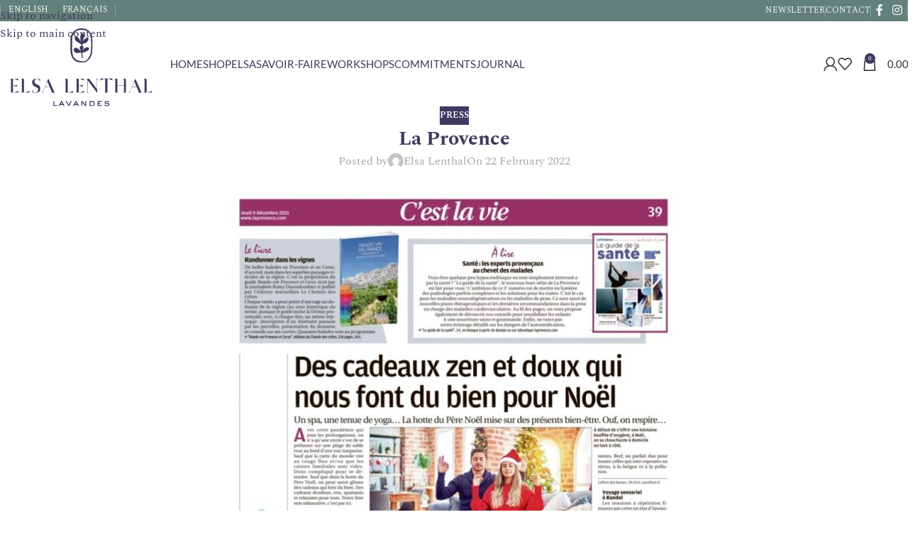

--- FILE ---
content_type: text/html; charset=UTF-8
request_url: https://elsalenthal.com/la-provence/?lang=en
body_size: 66098
content:
<!DOCTYPE html>
<html lang="en-US" prefix="og: https://ogp.me/ns#">
<head><meta charset="UTF-8"><script>if(navigator.userAgent.match(/MSIE|Internet Explorer/i)||navigator.userAgent.match(/Trident\/7\..*?rv:11/i)){var href=document.location.href;if(!href.match(/[?&]noclsop/)){if(href.indexOf("?")==-1){if(href.indexOf("#")==-1){document.location.href=href+"?noclsop=1"}else{document.location.href=href.replace("#","?noclsop=1#")}}else{if(href.indexOf("#")==-1){document.location.href=href+"&noclsop=1"}else{document.location.href=href.replace("#","&noclsop=1#")}}}}</script><script>(()=>{class RocketLazyLoadScripts{constructor(){this.v="2.0.3",this.userEvents=["keydown","keyup","mousedown","mouseup","mousemove","mouseover","mouseenter","mouseout","mouseleave","touchmove","touchstart","touchend","touchcancel","wheel","click","dblclick","input","visibilitychange"],this.attributeEvents=["onblur","onclick","oncontextmenu","ondblclick","onfocus","onmousedown","onmouseenter","onmouseleave","onmousemove","onmouseout","onmouseover","onmouseup","onmousewheel","onscroll","onsubmit"]}async t(){this.i(),this.o(),/iP(ad|hone)/.test(navigator.userAgent)&&this.h(),this.u(),this.l(this),this.m(),this.k(this),this.p(this),this._(),await Promise.all([this.R(),this.L()]),this.lastBreath=Date.now(),this.S(this),this.P(),this.D(),this.O(),this.M(),await this.C(this.delayedScripts.normal),await this.C(this.delayedScripts.defer),await this.C(this.delayedScripts.async),this.F("domReady"),await this.T(),await this.j(),await this.I(),this.F("windowLoad"),await this.A(),window.dispatchEvent(new Event("rocket-allScriptsLoaded")),this.everythingLoaded=!0,this.lastTouchEnd&&await new Promise((t=>setTimeout(t,500-Date.now()+this.lastTouchEnd))),this.H(),this.F("all"),this.U(),this.W()}i(){this.CSPIssue=sessionStorage.getItem("rocketCSPIssue"),document.addEventListener("securitypolicyviolation",(t=>{this.CSPIssue||"script-src-elem"!==t.violatedDirective||"data"!==t.blockedURI||(this.CSPIssue=!0,sessionStorage.setItem("rocketCSPIssue",!0))}),{isRocket:!0})}o(){window.addEventListener("pageshow",(t=>{this.persisted=t.persisted,this.realWindowLoadedFired=!0}),{isRocket:!0}),window.addEventListener("pagehide",(()=>{this.onFirstUserAction=null}),{isRocket:!0})}h(){let t;function e(e){t=e}window.addEventListener("touchstart",e,{isRocket:!0}),window.addEventListener("touchend",(function i(o){Math.abs(o.changedTouches[0].pageX-t.changedTouches[0].pageX)<10&&Math.abs(o.changedTouches[0].pageY-t.changedTouches[0].pageY)<10&&o.timeStamp-t.timeStamp<200&&(o.target.dispatchEvent(new PointerEvent("click",{target:o.target,bubbles:!0,cancelable:!0,detail:1})),event.preventDefault(),window.removeEventListener("touchstart",e,{isRocket:!0}),window.removeEventListener("touchend",i,{isRocket:!0}))}),{isRocket:!0})}q(t){this.userActionTriggered||("mousemove"!==t.type||this.firstMousemoveIgnored?"keyup"===t.type||"mouseover"===t.type||"mouseout"===t.type||(this.userActionTriggered=!0,this.onFirstUserAction&&this.onFirstUserAction()):this.firstMousemoveIgnored=!0),"click"===t.type&&t.preventDefault(),this.savedUserEvents.length>0&&(t.stopPropagation(),t.stopImmediatePropagation()),"touchstart"===this.lastEvent&&"touchend"===t.type&&(this.lastTouchEnd=Date.now()),"click"===t.type&&(this.lastTouchEnd=0),this.lastEvent=t.type,this.savedUserEvents.push(t)}u(){this.savedUserEvents=[],this.userEventHandler=this.q.bind(this),this.userEvents.forEach((t=>window.addEventListener(t,this.userEventHandler,{passive:!1,isRocket:!0})))}U(){this.userEvents.forEach((t=>window.removeEventListener(t,this.userEventHandler,{passive:!1,isRocket:!0}))),this.savedUserEvents.forEach((t=>{t.target.dispatchEvent(new window[t.constructor.name](t.type,t))}))}m(){this.eventsMutationObserver=new MutationObserver((t=>{const e="return false";for(const i of t){if("attributes"===i.type){const t=i.target.getAttribute(i.attributeName);t&&t!==e&&(i.target.setAttribute("data-rocket-"+i.attributeName,t),i.target["rocket"+i.attributeName]=new Function("event",t),i.target.setAttribute(i.attributeName,e))}"childList"===i.type&&i.addedNodes.forEach((t=>{if(t.nodeType===Node.ELEMENT_NODE)for(const i of t.attributes)this.attributeEvents.includes(i.name)&&i.value&&""!==i.value&&(t.setAttribute("data-rocket-"+i.name,i.value),t["rocket"+i.name]=new Function("event",i.value),t.setAttribute(i.name,e))}))}})),this.eventsMutationObserver.observe(document,{subtree:!0,childList:!0,attributeFilter:this.attributeEvents})}H(){this.eventsMutationObserver.disconnect(),this.attributeEvents.forEach((t=>{document.querySelectorAll("[data-rocket-"+t+"]").forEach((e=>{e.setAttribute(t,e.getAttribute("data-rocket-"+t)),e.removeAttribute("data-rocket-"+t)}))}))}k(t){Object.defineProperty(HTMLElement.prototype,"onclick",{get(){return this.rocketonclick||null},set(e){this.rocketonclick=e,this.setAttribute(t.everythingLoaded?"onclick":"data-rocket-onclick","this.rocketonclick(event)")}})}S(t){function e(e,i){let o=e[i];e[i]=null,Object.defineProperty(e,i,{get:()=>o,set(s){t.everythingLoaded?o=s:e["rocket"+i]=o=s}})}e(document,"onreadystatechange"),e(window,"onload"),e(window,"onpageshow");try{Object.defineProperty(document,"readyState",{get:()=>t.rocketReadyState,set(e){t.rocketReadyState=e},configurable:!0}),document.readyState="loading"}catch(t){console.log("WPRocket DJE readyState conflict, bypassing")}}l(t){this.originalAddEventListener=EventTarget.prototype.addEventListener,this.originalRemoveEventListener=EventTarget.prototype.removeEventListener,this.savedEventListeners=[],EventTarget.prototype.addEventListener=function(e,i,o){o&&o.isRocket||!t.B(e,this)&&!t.userEvents.includes(e)||t.B(e,this)&&!t.userActionTriggered||e.startsWith("rocket-")||t.everythingLoaded?t.originalAddEventListener.call(this,e,i,o):t.savedEventListeners.push({target:this,remove:!1,type:e,func:i,options:o})},EventTarget.prototype.removeEventListener=function(e,i,o){o&&o.isRocket||!t.B(e,this)&&!t.userEvents.includes(e)||t.B(e,this)&&!t.userActionTriggered||e.startsWith("rocket-")||t.everythingLoaded?t.originalRemoveEventListener.call(this,e,i,o):t.savedEventListeners.push({target:this,remove:!0,type:e,func:i,options:o})}}F(t){"all"===t&&(EventTarget.prototype.addEventListener=this.originalAddEventListener,EventTarget.prototype.removeEventListener=this.originalRemoveEventListener),this.savedEventListeners=this.savedEventListeners.filter((e=>{let i=e.type,o=e.target||window;return"domReady"===t&&"DOMContentLoaded"!==i&&"readystatechange"!==i||("windowLoad"===t&&"load"!==i&&"readystatechange"!==i&&"pageshow"!==i||(this.B(i,o)&&(i="rocket-"+i),e.remove?o.removeEventListener(i,e.func,e.options):o.addEventListener(i,e.func,e.options),!1))}))}p(t){let e;function i(e){return t.everythingLoaded?e:e.split(" ").map((t=>"load"===t||t.startsWith("load.")?"rocket-jquery-load":t)).join(" ")}function o(o){function s(e){const s=o.fn[e];o.fn[e]=o.fn.init.prototype[e]=function(){return this[0]===window&&t.userActionTriggered&&("string"==typeof arguments[0]||arguments[0]instanceof String?arguments[0]=i(arguments[0]):"object"==typeof arguments[0]&&Object.keys(arguments[0]).forEach((t=>{const e=arguments[0][t];delete arguments[0][t],arguments[0][i(t)]=e}))),s.apply(this,arguments),this}}if(o&&o.fn&&!t.allJQueries.includes(o)){const e={DOMContentLoaded:[],"rocket-DOMContentLoaded":[]};for(const t in e)document.addEventListener(t,(()=>{e[t].forEach((t=>t()))}),{isRocket:!0});o.fn.ready=o.fn.init.prototype.ready=function(i){function s(){parseInt(o.fn.jquery)>2?setTimeout((()=>i.bind(document)(o))):i.bind(document)(o)}return t.realDomReadyFired?!t.userActionTriggered||t.fauxDomReadyFired?s():e["rocket-DOMContentLoaded"].push(s):e.DOMContentLoaded.push(s),o([])},s("on"),s("one"),s("off"),t.allJQueries.push(o)}e=o}t.allJQueries=[],o(window.jQuery),Object.defineProperty(window,"jQuery",{get:()=>e,set(t){o(t)}})}P(){const t=new Map;document.write=document.writeln=function(e){const i=document.currentScript,o=document.createRange(),s=i.parentElement;let n=t.get(i);void 0===n&&(n=i.nextSibling,t.set(i,n));const c=document.createDocumentFragment();o.setStart(c,0),c.appendChild(o.createContextualFragment(e)),s.insertBefore(c,n)}}async R(){return new Promise((t=>{this.userActionTriggered?t():this.onFirstUserAction=t}))}async L(){return new Promise((t=>{document.addEventListener("DOMContentLoaded",(()=>{this.realDomReadyFired=!0,t()}),{isRocket:!0})}))}async I(){return this.realWindowLoadedFired?Promise.resolve():new Promise((t=>{window.addEventListener("load",t,{isRocket:!0})}))}M(){this.pendingScripts=[];this.scriptsMutationObserver=new MutationObserver((t=>{for(const e of t)e.addedNodes.forEach((t=>{"SCRIPT"!==t.tagName||t.noModule||t.isWPRocket||this.pendingScripts.push({script:t,promise:new Promise((e=>{const i=()=>{const i=this.pendingScripts.findIndex((e=>e.script===t));i>=0&&this.pendingScripts.splice(i,1),e()};t.addEventListener("load",i,{isRocket:!0}),t.addEventListener("error",i,{isRocket:!0}),setTimeout(i,1e3)}))})}))})),this.scriptsMutationObserver.observe(document,{childList:!0,subtree:!0})}async j(){await this.J(),this.pendingScripts.length?(await this.pendingScripts[0].promise,await this.j()):this.scriptsMutationObserver.disconnect()}D(){this.delayedScripts={normal:[],async:[],defer:[]},document.querySelectorAll("script[type$=rocketlazyloadscript]").forEach((t=>{t.hasAttribute("data-rocket-src")?t.hasAttribute("async")&&!1!==t.async?this.delayedScripts.async.push(t):t.hasAttribute("defer")&&!1!==t.defer||"module"===t.getAttribute("data-rocket-type")?this.delayedScripts.defer.push(t):this.delayedScripts.normal.push(t):this.delayedScripts.normal.push(t)}))}async _(){await this.L();let t=[];document.querySelectorAll("script[type$=rocketlazyloadscript][data-rocket-src]").forEach((e=>{let i=e.getAttribute("data-rocket-src");if(i&&!i.startsWith("data:")){i.startsWith("//")&&(i=location.protocol+i);try{const o=new URL(i).origin;o!==location.origin&&t.push({src:o,crossOrigin:e.crossOrigin||"module"===e.getAttribute("data-rocket-type")})}catch(t){}}})),t=[...new Map(t.map((t=>[JSON.stringify(t),t]))).values()],this.N(t,"preconnect")}async $(t){if(await this.G(),!0!==t.noModule||!("noModule"in HTMLScriptElement.prototype))return new Promise((e=>{let i;function o(){(i||t).setAttribute("data-rocket-status","executed"),e()}try{if(navigator.userAgent.includes("Firefox/")||""===navigator.vendor||this.CSPIssue)i=document.createElement("script"),[...t.attributes].forEach((t=>{let e=t.nodeName;"type"!==e&&("data-rocket-type"===e&&(e="type"),"data-rocket-src"===e&&(e="src"),i.setAttribute(e,t.nodeValue))})),t.text&&(i.text=t.text),t.nonce&&(i.nonce=t.nonce),i.hasAttribute("src")?(i.addEventListener("load",o,{isRocket:!0}),i.addEventListener("error",(()=>{i.setAttribute("data-rocket-status","failed-network"),e()}),{isRocket:!0}),setTimeout((()=>{i.isConnected||e()}),1)):(i.text=t.text,o()),i.isWPRocket=!0,t.parentNode.replaceChild(i,t);else{const i=t.getAttribute("data-rocket-type"),s=t.getAttribute("data-rocket-src");i?(t.type=i,t.removeAttribute("data-rocket-type")):t.removeAttribute("type"),t.addEventListener("load",o,{isRocket:!0}),t.addEventListener("error",(i=>{this.CSPIssue&&i.target.src.startsWith("data:")?(console.log("WPRocket: CSP fallback activated"),t.removeAttribute("src"),this.$(t).then(e)):(t.setAttribute("data-rocket-status","failed-network"),e())}),{isRocket:!0}),s?(t.fetchPriority="high",t.removeAttribute("data-rocket-src"),t.src=s):t.src="data:text/javascript;base64,"+window.btoa(unescape(encodeURIComponent(t.text)))}}catch(i){t.setAttribute("data-rocket-status","failed-transform"),e()}}));t.setAttribute("data-rocket-status","skipped")}async C(t){const e=t.shift();return e?(e.isConnected&&await this.$(e),this.C(t)):Promise.resolve()}O(){this.N([...this.delayedScripts.normal,...this.delayedScripts.defer,...this.delayedScripts.async],"preload")}N(t,e){this.trash=this.trash||[];let i=!0;var o=document.createDocumentFragment();t.forEach((t=>{const s=t.getAttribute&&t.getAttribute("data-rocket-src")||t.src;if(s&&!s.startsWith("data:")){const n=document.createElement("link");n.href=s,n.rel=e,"preconnect"!==e&&(n.as="script",n.fetchPriority=i?"high":"low"),t.getAttribute&&"module"===t.getAttribute("data-rocket-type")&&(n.crossOrigin=!0),t.crossOrigin&&(n.crossOrigin=t.crossOrigin),t.integrity&&(n.integrity=t.integrity),t.nonce&&(n.nonce=t.nonce),o.appendChild(n),this.trash.push(n),i=!1}})),document.head.appendChild(o)}W(){this.trash.forEach((t=>t.remove()))}async T(){try{document.readyState="interactive"}catch(t){}this.fauxDomReadyFired=!0;try{await this.G(),document.dispatchEvent(new Event("rocket-readystatechange")),await this.G(),document.rocketonreadystatechange&&document.rocketonreadystatechange(),await this.G(),document.dispatchEvent(new Event("rocket-DOMContentLoaded")),await this.G(),window.dispatchEvent(new Event("rocket-DOMContentLoaded"))}catch(t){console.error(t)}}async A(){try{document.readyState="complete"}catch(t){}try{await this.G(),document.dispatchEvent(new Event("rocket-readystatechange")),await this.G(),document.rocketonreadystatechange&&document.rocketonreadystatechange(),await this.G(),window.dispatchEvent(new Event("rocket-load")),await this.G(),window.rocketonload&&window.rocketonload(),await this.G(),this.allJQueries.forEach((t=>t(window).trigger("rocket-jquery-load"))),await this.G();const t=new Event("rocket-pageshow");t.persisted=this.persisted,window.dispatchEvent(t),await this.G(),window.rocketonpageshow&&window.rocketonpageshow({persisted:this.persisted})}catch(t){console.error(t)}}async G(){Date.now()-this.lastBreath>45&&(await this.J(),this.lastBreath=Date.now())}async J(){return document.hidden?new Promise((t=>setTimeout(t))):new Promise((t=>requestAnimationFrame(t)))}B(t,e){return e===document&&"readystatechange"===t||(e===document&&"DOMContentLoaded"===t||(e===window&&"DOMContentLoaded"===t||(e===window&&"load"===t||e===window&&"pageshow"===t)))}static run(){(new RocketLazyLoadScripts).t()}}RocketLazyLoadScripts.run()})();</script>
	
	<link rel="profile" href="https://gmpg.org/xfn/11">
	<link rel="pingback" href="https://elsalenthal.com/xmlrpc.php">

	<link rel="alternate" hreflang="en" href="https://elsalenthal.com/la-provence/?lang=en" />
<link rel="alternate" hreflang="fr" href="https://elsalenthal.com/la-provence/" />
<link rel="alternate" hreflang="x-default" href="https://elsalenthal.com/la-provence/" />

<!-- Google Tag Manager by PYS -->
    <script type="rocketlazyloadscript" data-cfasync="false" data-pagespeed-no-defer>
	    window.dataLayerPYS = window.dataLayerPYS || [];
	</script>
<!-- End Google Tag Manager by PYS -->
<!-- Search Engine Optimization by Rank Math - https://rankmath.com/ -->
<title>La Provence - Elsa Lenthal</title>
<link data-wpr-hosted-gf-parameters="family=Spectral%3A400%2C600%2C700%7CLato%3A400%2C700&amp;display=swap" href="https://elsalenthal.com/wp-content/cache/fonts/1/google-fonts/css/7/1/5/7e75e7426b71d9571717269d67262.css" rel="stylesheet">
<meta name="description" content="Our relaxation blindfold for the eyes as a Christmas gift idea for the newspaper La Provence"/>
<meta name="robots" content="index, follow, max-snippet:-1, max-video-preview:-1, max-image-preview:large"/>
<link rel="canonical" href="https://elsalenthal.com/la-provence/?lang=en" />
<meta property="og:locale" content="en_US" />
<meta property="og:type" content="article" />
<meta property="og:title" content="La Provence - Elsa Lenthal" />
<meta property="og:description" content="Our relaxation blindfold for the eyes as a Christmas gift idea for the newspaper La Provence" />
<meta property="og:url" content="https://elsalenthal.com/la-provence/?lang=en" />
<meta property="og:site_name" content="Elsa Lenthal" />
<meta property="article:section" content="Press" />
<meta property="og:updated_time" content="2022-04-28T09:41:45+00:00" />
<meta property="og:image" content="https://elsalenthal.com/wp-content/uploads/2022/02/WhatsApp-Image-2021-12-09-at-16.01.32-666x1024-1.jpeg" />
<meta property="og:image:secure_url" content="https://elsalenthal.com/wp-content/uploads/2022/02/WhatsApp-Image-2021-12-09-at-16.01.32-666x1024-1.jpeg" />
<meta property="og:image:width" content="666" />
<meta property="og:image:height" content="1024" />
<meta property="og:image:alt" content="La Provence" />
<meta property="og:image:type" content="image/jpeg" />
<meta property="article:published_time" content="2022-02-22T13:49:18+00:00" />
<meta property="article:modified_time" content="2022-04-28T09:41:45+00:00" />
<meta name="twitter:card" content="summary_large_image" />
<meta name="twitter:title" content="La Provence - Elsa Lenthal" />
<meta name="twitter:description" content="Our relaxation blindfold for the eyes as a Christmas gift idea for the newspaper La Provence" />
<meta name="twitter:image" content="https://elsalenthal.com/wp-content/uploads/2022/02/WhatsApp-Image-2021-12-09-at-16.01.32-666x1024-1.jpeg" />
<meta name="twitter:label1" content="Written by" />
<meta name="twitter:data1" content="Elsa Lenthal" />
<meta name="twitter:label2" content="Time to read" />
<meta name="twitter:data2" content="Less than a minute" />
<script type="application/ld+json" class="rank-math-schema">{"@context":"https://schema.org","@graph":[{"@type":["ShoppingCenter","Organization"],"@id":"https://elsalenthal.com/?lang=en#organization","name":"Elsa Lenthal","url":"https://elsalenthal.com/?lang=en","logo":{"@type":"ImageObject","@id":"https://elsalenthal.com/?lang=en#logo","url":"https://elsalenthal.com/wp-content/uploads/2022/03/LOGO_elsa-lenthal.svg","contentUrl":"https://elsalenthal.com/wp-content/uploads/2022/03/LOGO_elsa-lenthal.svg","caption":"Elsa Lenthal","inLanguage":"en-US","width":"326","height":"179"},"openingHours":["Monday,Tuesday,Wednesday,Thursday,Friday,Saturday,Sunday 09:00-17:00"],"image":{"@id":"https://elsalenthal.com/?lang=en#logo"}},{"@type":"WebSite","@id":"https://elsalenthal.com/?lang=en#website","url":"https://elsalenthal.com/?lang=en","name":"Elsa Lenthal","publisher":{"@id":"https://elsalenthal.com/?lang=en#organization"},"inLanguage":"en-US"},{"@type":"ImageObject","@id":"https://elsalenthal.com/wp-content/uploads/2022/02/WhatsApp-Image-2021-12-09-at-16.01.32-666x1024-1.jpeg","url":"https://elsalenthal.com/wp-content/uploads/2022/02/WhatsApp-Image-2021-12-09-at-16.01.32-666x1024-1.jpeg","width":"666","height":"1024","inLanguage":"en-US"},{"@type":"WebPage","@id":"https://elsalenthal.com/la-provence/?lang=en#webpage","url":"https://elsalenthal.com/la-provence/?lang=en","name":"La Provence - Elsa Lenthal","datePublished":"2022-02-22T13:49:18+00:00","dateModified":"2022-04-28T09:41:45+00:00","isPartOf":{"@id":"https://elsalenthal.com/?lang=en#website"},"primaryImageOfPage":{"@id":"https://elsalenthal.com/wp-content/uploads/2022/02/WhatsApp-Image-2021-12-09-at-16.01.32-666x1024-1.jpeg"},"inLanguage":"en-US"},{"@type":"Person","@id":"https://elsalenthal.com/author/elsa/?lang=en","name":"Elsa Lenthal","url":"https://elsalenthal.com/author/elsa/?lang=en","image":{"@type":"ImageObject","@id":"https://secure.gravatar.com/avatar/aa79ec54259abfa886d9d9baa4f9ec9c2877452d41c00dc2215a37e3e986d555?s=96&amp;d=mm&amp;r=g","url":"https://secure.gravatar.com/avatar/aa79ec54259abfa886d9d9baa4f9ec9c2877452d41c00dc2215a37e3e986d555?s=96&amp;d=mm&amp;r=g","caption":"Elsa Lenthal","inLanguage":"en-US"},"worksFor":{"@id":"https://elsalenthal.com/?lang=en#organization"}},{"@type":"BlogPosting","headline":"La Provence - Elsa Lenthal","datePublished":"2022-02-22T13:49:18+00:00","dateModified":"2022-04-28T09:41:45+00:00","articleSection":"Press","author":{"@id":"https://elsalenthal.com/author/elsa/?lang=en","name":"Elsa Lenthal"},"publisher":{"@id":"https://elsalenthal.com/?lang=en#organization"},"description":"Our relaxation blindfold for the eyes as a Christmas gift idea for the newspaper La Provence","name":"La Provence - Elsa Lenthal","@id":"https://elsalenthal.com/la-provence/?lang=en#richSnippet","isPartOf":{"@id":"https://elsalenthal.com/la-provence/?lang=en#webpage"},"image":{"@id":"https://elsalenthal.com/wp-content/uploads/2022/02/WhatsApp-Image-2021-12-09-at-16.01.32-666x1024-1.jpeg"},"inLanguage":"en-US","mainEntityOfPage":{"@id":"https://elsalenthal.com/la-provence/?lang=en#webpage"}}]}</script>
<!-- /Rank Math WordPress SEO plugin -->

<script type="rocketlazyloadscript" data-rocket-type='application/javascript'  id='pys-version-script'>console.log('PixelYourSite Free version 11.1.5.2');</script>
<link rel='dns-prefetch' href='//fonts.googleapis.com' />
<link href='https://fonts.gstatic.com' crossorigin rel='preconnect' />
<link rel="alternate" type="application/rss+xml" title="Elsa Lenthal &raquo; Feed" href="https://elsalenthal.com/feed/?lang=en" />
<link rel="alternate" type="application/rss+xml" title="Elsa Lenthal &raquo; Comments Feed" href="https://elsalenthal.com/comments/feed/?lang=en" />
<link rel="alternate" title="oEmbed (JSON)" type="application/json+oembed" href="https://elsalenthal.com/wp-json/oembed/1.0/embed?url=https%3A%2F%2Felsalenthal.com%2Fla-provence%2F%3Flang%3Den" />
<link rel="alternate" title="oEmbed (XML)" type="text/xml+oembed" href="https://elsalenthal.com/wp-json/oembed/1.0/embed?url=https%3A%2F%2Felsalenthal.com%2Fla-provence%2F%3Flang%3Den&#038;format=xml" />
<style id='wp-img-auto-sizes-contain-inline-css' type='text/css'>
img:is([sizes=auto i],[sizes^="auto," i]){contain-intrinsic-size:3000px 1500px}
/*# sourceURL=wp-img-auto-sizes-contain-inline-css */
</style>
<link data-minify="1" rel='stylesheet' id='cr-frontend-css-css' href='https://elsalenthal.com/wp-content/cache/background-css/1/elsalenthal.com/wp-content/cache/min/1/wp-content/plugins/customer-reviews-woocommerce/css/frontend.css?ver=1768948721&wpr_t=1768953870' type='text/css' media='all' />
<link data-minify="1" rel='stylesheet' id='cr-badges-css-css' href='https://elsalenthal.com/wp-content/cache/background-css/1/elsalenthal.com/wp-content/cache/min/1/wp-content/plugins/customer-reviews-woocommerce/css/badges.css?ver=1768948721&wpr_t=1768953870' type='text/css' media='all' />
<style id='woocommerce-inline-inline-css' type='text/css'>
.woocommerce form .form-row .required { visibility: visible; }
/*# sourceURL=woocommerce-inline-inline-css */
</style>
<link rel='stylesheet' id='wpml-legacy-horizontal-list-0-css' href='https://elsalenthal.com/wp-content/plugins/sitepress-multilingual-cms/templates/language-switchers/legacy-list-horizontal/style.min.css?ver=1' type='text/css' media='all' />
<link rel='stylesheet' id='elementor-frontend-css' href='https://elsalenthal.com/wp-content/plugins/elementor/assets/css/frontend.min.css?ver=3.34.2' type='text/css' media='all' />
<link rel='stylesheet' id='widget-spacer-css' href='https://elsalenthal.com/wp-content/plugins/elementor/assets/css/widget-spacer.min.css?ver=3.34.2' type='text/css' media='all' />
<link rel='stylesheet' id='widget-heading-css' href='https://elsalenthal.com/wp-content/plugins/elementor/assets/css/widget-heading.min.css?ver=3.34.2' type='text/css' media='all' />
<link rel='stylesheet' id='widget-form-css' href='https://elsalenthal.com/wp-content/plugins/elementor-pro/assets/css/widget-form.min.css?ver=3.34.1' type='text/css' media='all' />
<link rel='stylesheet' id='e-animation-fadeIn-css' href='https://elsalenthal.com/wp-content/plugins/elementor/assets/lib/animations/styles/fadeIn.min.css?ver=3.34.2' type='text/css' media='all' />
<link rel='stylesheet' id='e-popup-css' href='https://elsalenthal.com/wp-content/plugins/elementor-pro/assets/css/conditionals/popup.min.css?ver=3.34.1' type='text/css' media='all' />
<link data-minify="1" rel='stylesheet' id='elementor-post-8-css' href='https://elsalenthal.com/wp-content/cache/min/1/wp-content/uploads/elementor/css/post-8.css?ver=1768948721' type='text/css' media='all' />
<link data-minify="1" rel='stylesheet' id='elementor-post-10256-css' href='https://elsalenthal.com/wp-content/cache/background-css/1/elsalenthal.com/wp-content/cache/min/1/wp-content/uploads/elementor/css/post-10256.css?ver=1768948721&wpr_t=1768953870' type='text/css' media='all' />
<link rel='stylesheet' id='wd-style-base-css' href='https://elsalenthal.com/wp-content/cache/background-css/1/elsalenthal.com/wp-content/themes/woodmart/css/parts/base.min.css?ver=8.3.8&wpr_t=1768953870' type='text/css' media='all' />
<link rel='stylesheet' id='wd-helpers-wpb-elem-css' href='https://elsalenthal.com/wp-content/themes/woodmart/css/parts/helpers-wpb-elem.min.css?ver=8.3.8' type='text/css' media='all' />
<link rel='stylesheet' id='wd-woo-paypal-payments-css' href='https://elsalenthal.com/wp-content/themes/woodmart/css/parts/int-woo-paypal-payments.min.css?ver=8.3.8' type='text/css' media='all' />
<link rel='stylesheet' id='wd-wpml-css' href='https://elsalenthal.com/wp-content/themes/woodmart/css/parts/int-wpml.min.css?ver=8.3.8' type='text/css' media='all' />
<link rel='stylesheet' id='wd-int-wpml-curr-switch-css' href='https://elsalenthal.com/wp-content/themes/woodmart/css/parts/int-wpml-curr-switch.min.css?ver=8.3.8' type='text/css' media='all' />
<link rel='stylesheet' id='wd-elementor-base-css' href='https://elsalenthal.com/wp-content/themes/woodmart/css/parts/int-elem-base.min.css?ver=8.3.8' type='text/css' media='all' />
<link rel='stylesheet' id='wd-elementor-pro-base-css' href='https://elsalenthal.com/wp-content/themes/woodmart/css/parts/int-elementor-pro.min.css?ver=8.3.8' type='text/css' media='all' />
<link rel='stylesheet' id='wd-woocommerce-base-css' href='https://elsalenthal.com/wp-content/themes/woodmart/css/parts/woocommerce-base.min.css?ver=8.3.8' type='text/css' media='all' />
<link rel='stylesheet' id='wd-mod-star-rating-css' href='https://elsalenthal.com/wp-content/themes/woodmart/css/parts/mod-star-rating.min.css?ver=8.3.8' type='text/css' media='all' />
<link rel='stylesheet' id='wd-woocommerce-block-notices-css' href='https://elsalenthal.com/wp-content/themes/woodmart/css/parts/woo-mod-block-notices.min.css?ver=8.3.8' type='text/css' media='all' />
<link rel='stylesheet' id='wd-woo-opt-free-progress-bar-css' href='https://elsalenthal.com/wp-content/themes/woodmart/css/parts/woo-opt-free-progress-bar.min.css?ver=8.3.8' type='text/css' media='all' />
<link rel='stylesheet' id='wd-woo-mod-progress-bar-css' href='https://elsalenthal.com/wp-content/themes/woodmart/css/parts/woo-mod-progress-bar.min.css?ver=8.3.8' type='text/css' media='all' />
<link rel='stylesheet' id='wd-opt-carousel-disable-css' href='https://elsalenthal.com/wp-content/themes/woodmart/css/parts/opt-carousel-disable.min.css?ver=8.3.8' type='text/css' media='all' />
<link rel='stylesheet' id='child-style-css' href='https://elsalenthal.com/wp-content/themes/woodmart-child/style.css?ver=8.3.8' type='text/css' media='all' />
<link rel='stylesheet' id='wd-header-base-css' href='https://elsalenthal.com/wp-content/themes/woodmart/css/parts/header-base.min.css?ver=8.3.8' type='text/css' media='all' />
<link rel='stylesheet' id='wd-mod-tools-css' href='https://elsalenthal.com/wp-content/themes/woodmart/css/parts/mod-tools.min.css?ver=8.3.8' type='text/css' media='all' />
<link rel='stylesheet' id='wd-header-elements-base-css' href='https://elsalenthal.com/wp-content/themes/woodmart/css/parts/header-el-base.min.css?ver=8.3.8' type='text/css' media='all' />
<link rel='stylesheet' id='wd-social-icons-css' href='https://elsalenthal.com/wp-content/themes/woodmart/css/parts/el-social-icons.min.css?ver=8.3.8' type='text/css' media='all' />
<link rel='stylesheet' id='wd-woo-mod-login-form-css' href='https://elsalenthal.com/wp-content/themes/woodmart/css/parts/woo-mod-login-form.min.css?ver=8.3.8' type='text/css' media='all' />
<link rel='stylesheet' id='wd-header-my-account-css' href='https://elsalenthal.com/wp-content/themes/woodmart/css/parts/header-el-my-account.min.css?ver=8.3.8' type='text/css' media='all' />
<link rel='stylesheet' id='wd-header-cart-side-css' href='https://elsalenthal.com/wp-content/themes/woodmart/css/parts/header-el-cart-side.min.css?ver=8.3.8' type='text/css' media='all' />
<link rel='stylesheet' id='wd-woo-mod-quantity-css' href='https://elsalenthal.com/wp-content/themes/woodmart/css/parts/woo-mod-quantity.min.css?ver=8.3.8' type='text/css' media='all' />
<link rel='stylesheet' id='wd-header-cart-css' href='https://elsalenthal.com/wp-content/themes/woodmart/css/parts/header-el-cart.min.css?ver=8.3.8' type='text/css' media='all' />
<link rel='stylesheet' id='wd-widget-shopping-cart-css' href='https://elsalenthal.com/wp-content/themes/woodmart/css/parts/woo-widget-shopping-cart.min.css?ver=8.3.8' type='text/css' media='all' />
<link rel='stylesheet' id='wd-widget-product-list-css' href='https://elsalenthal.com/wp-content/themes/woodmart/css/parts/woo-widget-product-list.min.css?ver=8.3.8' type='text/css' media='all' />
<link rel='stylesheet' id='wd-header-mobile-nav-dropdown-css' href='https://elsalenthal.com/wp-content/themes/woodmart/css/parts/header-el-mobile-nav-dropdown.min.css?ver=8.3.8' type='text/css' media='all' />
<link rel='stylesheet' id='wd-post-types-mod-predefined-css' href='https://elsalenthal.com/wp-content/themes/woodmart/css/parts/post-types-mod-predefined.min.css?ver=8.3.8' type='text/css' media='all' />
<link rel='stylesheet' id='wd-post-types-mod-categories-style-bg-css' href='https://elsalenthal.com/wp-content/themes/woodmart/css/parts/post-types-mod-categories-style-bg.min.css?ver=8.3.8' type='text/css' media='all' />
<link rel='stylesheet' id='wd-blog-single-predefined-css' href='https://elsalenthal.com/wp-content/themes/woodmart/css/parts/blog-single-predefined.min.css?ver=8.3.8' type='text/css' media='all' />
<link rel='stylesheet' id='wd-blog-mod-author-css' href='https://elsalenthal.com/wp-content/themes/woodmart/css/parts/blog-mod-author.min.css?ver=8.3.8' type='text/css' media='all' />
<link rel='stylesheet' id='wd-blog-mod-comments-button-css' href='https://elsalenthal.com/wp-content/themes/woodmart/css/parts/blog-mod-comments-button.min.css?ver=8.3.8' type='text/css' media='all' />
<link rel='stylesheet' id='wd-social-icons-styles-css' href='https://elsalenthal.com/wp-content/themes/woodmart/css/parts/el-social-styles.min.css?ver=8.3.8' type='text/css' media='all' />
<link rel='stylesheet' id='wd-post-types-el-page-navigation-css' href='https://elsalenthal.com/wp-content/themes/woodmart/css/parts/post-types-el-page-navigation.min.css?ver=8.3.8' type='text/css' media='all' />
<link rel='stylesheet' id='wd-blog-loop-base-css' href='https://elsalenthal.com/wp-content/themes/woodmart/css/parts/blog-loop-base.min.css?ver=8.3.8' type='text/css' media='all' />
<link rel='stylesheet' id='wd-blog-loop-design-masonry-css' href='https://elsalenthal.com/wp-content/themes/woodmart/css/parts/blog-loop-design-masonry.min.css?ver=8.3.8' type='text/css' media='all' />
<link rel='stylesheet' id='wd-swiper-css' href='https://elsalenthal.com/wp-content/themes/woodmart/css/parts/lib-swiper.min.css?ver=8.3.8' type='text/css' media='all' />
<link rel='stylesheet' id='wd-footer-base-css' href='https://elsalenthal.com/wp-content/themes/woodmart/css/parts/footer-base.min.css?ver=8.3.8' type='text/css' media='all' />
<link rel='stylesheet' id='wd-button-css' href='https://elsalenthal.com/wp-content/themes/woodmart/css/parts/el-button.min.css?ver=8.3.8' type='text/css' media='all' />
<link rel='stylesheet' id='wd-widget-nav-css' href='https://elsalenthal.com/wp-content/themes/woodmart/css/parts/widget-nav.min.css?ver=8.3.8' type='text/css' media='all' />
<link rel='stylesheet' id='wd-scroll-top-css' href='https://elsalenthal.com/wp-content/themes/woodmart/css/parts/opt-scrolltotop.min.css?ver=8.3.8' type='text/css' media='all' />
<link rel='stylesheet' id='wd-wd-search-form-css' href='https://elsalenthal.com/wp-content/themes/woodmart/css/parts/wd-search-form.min.css?ver=8.3.8' type='text/css' media='all' />
<link rel='stylesheet' id='wd-wd-search-results-css' href='https://elsalenthal.com/wp-content/themes/woodmart/css/parts/wd-search-results.min.css?ver=8.3.8' type='text/css' media='all' />
<link rel='stylesheet' id='wd-wd-search-dropdown-css' href='https://elsalenthal.com/wp-content/themes/woodmart/css/parts/wd-search-dropdown.min.css?ver=8.3.8' type='text/css' media='all' />
<link rel='stylesheet' id='wd-header-my-account-sidebar-css' href='https://elsalenthal.com/wp-content/themes/woodmart/css/parts/header-el-my-account-sidebar.min.css?ver=8.3.8' type='text/css' media='all' />
<link rel='stylesheet' id='wd-header-banner-css' href='https://elsalenthal.com/wp-content/themes/woodmart/css/parts/opt-header-banner.min.css?ver=8.3.8' type='text/css' media='all' />
<link rel='stylesheet' id='wd-cookies-popup-css' href='https://elsalenthal.com/wp-content/themes/woodmart/css/parts/opt-cookies.min.css?ver=8.3.8' type='text/css' media='all' />

<script type="text/javascript" id="wpml-cookie-js-extra">
/* <![CDATA[ */
var wpml_cookies = {"wp-wpml_current_language":{"value":"en","expires":1,"path":"/"}};
var wpml_cookies = {"wp-wpml_current_language":{"value":"en","expires":1,"path":"/"}};
//# sourceURL=wpml-cookie-js-extra
/* ]]> */
</script>
<script type="rocketlazyloadscript" data-minify="1" data-rocket-type="text/javascript" data-rocket-src="https://elsalenthal.com/wp-content/cache/min/1/wp-content/plugins/sitepress-multilingual-cms/res/js/cookies/language-cookie.js?ver=1766439417" id="wpml-cookie-js" defer="defer" data-wp-strategy="defer"></script>
<script type="text/javascript" id="jquery-core-js-extra">window.addEventListener('DOMContentLoaded', function() {
/* <![CDATA[ */
var pysFacebookRest = {"restApiUrl":"https://elsalenthal.com/wp-json/pys-facebook/v1/event","debug":""};
//# sourceURL=jquery-core-js-extra
/* ]]> */
});</script>
<script type="text/javascript" src="https://elsalenthal.com/wp-includes/js/jquery/jquery.min.js?ver=3.7.1" id="jquery-core-js" data-rocket-defer defer></script>
<script type="text/javascript" src="https://elsalenthal.com/wp-includes/js/jquery/jquery-migrate.min.js?ver=3.4.1" id="jquery-migrate-js" data-rocket-defer defer></script>
<script type="text/javascript" src="https://elsalenthal.com/wp-content/plugins/woocommerce/assets/js/jquery-blockui/jquery.blockUI.min.js?ver=2.7.0-wc.10.4.3" id="wc-jquery-blockui-js" defer="defer" data-wp-strategy="defer"></script>
<script type="text/javascript" id="wc-add-to-cart-js-extra">
/* <![CDATA[ */
var wc_add_to_cart_params = {"ajax_url":"/wp-admin/admin-ajax.php?lang=en","wc_ajax_url":"/?lang=en&wc-ajax=%%endpoint%%","i18n_view_cart":"View cart","cart_url":"https://elsalenthal.com/cart/?lang=en","is_cart":"","cart_redirect_after_add":"no"};
//# sourceURL=wc-add-to-cart-js-extra
/* ]]> */
</script>
<script type="rocketlazyloadscript" data-rocket-type="text/javascript" data-rocket-src="https://elsalenthal.com/wp-content/plugins/woocommerce/assets/js/frontend/add-to-cart.min.js?ver=10.4.3" id="wc-add-to-cart-js" defer="defer" data-wp-strategy="defer"></script>
<script type="text/javascript" src="https://elsalenthal.com/wp-content/plugins/woocommerce/assets/js/js-cookie/js.cookie.min.js?ver=2.1.4-wc.10.4.3" id="wc-js-cookie-js" defer="defer" data-wp-strategy="defer"></script>
<script type="text/javascript" id="woocommerce-js-extra">
/* <![CDATA[ */
var woocommerce_params = {"ajax_url":"/wp-admin/admin-ajax.php?lang=en","wc_ajax_url":"/?lang=en&wc-ajax=%%endpoint%%","i18n_password_show":"Show password","i18n_password_hide":"Hide password"};
//# sourceURL=woocommerce-js-extra
/* ]]> */
</script>
<script type="rocketlazyloadscript" data-rocket-type="text/javascript" data-rocket-src="https://elsalenthal.com/wp-content/plugins/woocommerce/assets/js/frontend/woocommerce.min.js?ver=10.4.3" id="woocommerce-js" defer="defer" data-wp-strategy="defer"></script>
<script type="rocketlazyloadscript" data-rocket-type="text/javascript" data-rocket-src="https://elsalenthal.com/wp-content/plugins/woocommerce/assets/js/photoswipe/photoswipe.min.js?ver=4.1.1-wc.10.4.3" id="wc-photoswipe-js" defer="defer" data-wp-strategy="defer"></script>
<script type="rocketlazyloadscript" data-rocket-type="text/javascript" data-rocket-src="https://elsalenthal.com/wp-content/plugins/woocommerce/assets/js/photoswipe/photoswipe-ui-default.min.js?ver=4.1.1-wc.10.4.3" id="wc-photoswipe-ui-default-js" defer="defer" data-wp-strategy="defer"></script>
<script type="text/javascript" id="wc-cart-fragments-js-extra">
/* <![CDATA[ */
var wc_cart_fragments_params = {"ajax_url":"/wp-admin/admin-ajax.php?lang=en","wc_ajax_url":"/?lang=en&wc-ajax=%%endpoint%%","cart_hash_key":"wc_cart_hash_50c5eb6cb431beee1cb6b7bb181860e0-en","fragment_name":"wc_fragments_50c5eb6cb431beee1cb6b7bb181860e0","request_timeout":"5000"};
//# sourceURL=wc-cart-fragments-js-extra
/* ]]> */
</script>
<script type="text/javascript" src="https://elsalenthal.com/wp-content/plugins/woocommerce/assets/js/frontend/cart-fragments.min.js?ver=10.4.3" id="wc-cart-fragments-js" defer="defer" data-wp-strategy="defer"></script>
<script type="text/javascript" src="https://elsalenthal.com/wp-content/plugins/pixelyoursite/dist/scripts/jquery.bind-first-0.2.3.min.js?ver=0.2.3" id="jquery-bind-first-js" data-rocket-defer defer></script>
<script type="rocketlazyloadscript" data-rocket-type="text/javascript" data-rocket-src="https://elsalenthal.com/wp-content/plugins/pixelyoursite/dist/scripts/js.cookie-2.1.3.min.js?ver=2.1.3" id="js-cookie-pys-js" data-rocket-defer defer></script>
<script type="rocketlazyloadscript" data-rocket-type="text/javascript" data-rocket-src="https://elsalenthal.com/wp-content/plugins/pixelyoursite/dist/scripts/tld.min.js?ver=2.3.1" id="js-tld-js" data-rocket-defer defer></script>
<script type="text/javascript" id="pys-js-extra">
/* <![CDATA[ */
var pysOptions = {"staticEvents":{"facebook":{"init_event":[{"delay":0,"type":"static","ajaxFire":false,"name":"PageView","pixelIds":["959722729537350"],"eventID":"f457b9a8-119c-4867-9396-5b1f345bd09b","params":{"post_category":"Press","page_title":"La Provence","post_type":"post","post_id":11018,"plugin":"PixelYourSite","user_role":"guest","event_url":"elsalenthal.com/la-provence/"},"e_id":"init_event","ids":[],"hasTimeWindow":false,"timeWindow":0,"woo_order":"","edd_order":""}]}},"dynamicEvents":[],"triggerEvents":[],"triggerEventTypes":[],"facebook":{"pixelIds":["959722729537350"],"advancedMatching":[],"advancedMatchingEnabled":true,"removeMetadata":true,"wooVariableAsSimple":false,"serverApiEnabled":true,"wooCRSendFromServer":false,"send_external_id":null,"enabled_medical":false,"do_not_track_medical_param":["event_url","post_title","page_title","landing_page","content_name","categories","category_name","tags"],"meta_ldu":false},"ga":{"trackingIds":["G-4LWJ2SCRL4"],"commentEventEnabled":true,"downloadEnabled":true,"formEventEnabled":true,"crossDomainEnabled":false,"crossDomainAcceptIncoming":false,"crossDomainDomains":[],"isDebugEnabled":[],"serverContainerUrls":{"G-4LWJ2SCRL4":{"enable_server_container":"","server_container_url":"","transport_url":""}},"additionalConfig":{"G-4LWJ2SCRL4":{"first_party_collection":true}},"disableAdvertisingFeatures":false,"disableAdvertisingPersonalization":false,"wooVariableAsSimple":true,"custom_page_view_event":false},"debug":"","siteUrl":"https://elsalenthal.com","ajaxUrl":"https://elsalenthal.com/wp-admin/admin-ajax.php","ajax_event":"e723b78a94","enable_remove_download_url_param":"1","cookie_duration":"7","last_visit_duration":"60","enable_success_send_form":"","ajaxForServerEvent":"1","ajaxForServerStaticEvent":"1","useSendBeacon":"1","send_external_id":"1","external_id_expire":"180","track_cookie_for_subdomains":"1","google_consent_mode":"1","gdpr":{"ajax_enabled":false,"all_disabled_by_api":false,"facebook_disabled_by_api":false,"analytics_disabled_by_api":false,"google_ads_disabled_by_api":false,"pinterest_disabled_by_api":false,"bing_disabled_by_api":false,"reddit_disabled_by_api":false,"externalID_disabled_by_api":false,"facebook_prior_consent_enabled":true,"analytics_prior_consent_enabled":true,"google_ads_prior_consent_enabled":null,"pinterest_prior_consent_enabled":true,"bing_prior_consent_enabled":true,"cookiebot_integration_enabled":false,"cookiebot_facebook_consent_category":"marketing","cookiebot_analytics_consent_category":"statistics","cookiebot_tiktok_consent_category":"marketing","cookiebot_google_ads_consent_category":"marketing","cookiebot_pinterest_consent_category":"marketing","cookiebot_bing_consent_category":"marketing","consent_magic_integration_enabled":false,"real_cookie_banner_integration_enabled":false,"cookie_notice_integration_enabled":false,"cookie_law_info_integration_enabled":false,"analytics_storage":{"enabled":true,"value":"granted","filter":false},"ad_storage":{"enabled":true,"value":"granted","filter":false},"ad_user_data":{"enabled":true,"value":"granted","filter":false},"ad_personalization":{"enabled":true,"value":"granted","filter":false}},"cookie":{"disabled_all_cookie":false,"disabled_start_session_cookie":false,"disabled_advanced_form_data_cookie":false,"disabled_landing_page_cookie":false,"disabled_first_visit_cookie":false,"disabled_trafficsource_cookie":false,"disabled_utmTerms_cookie":false,"disabled_utmId_cookie":false},"tracking_analytics":{"TrafficSource":"direct","TrafficLanding":"undefined","TrafficUtms":[],"TrafficUtmsId":[]},"GATags":{"ga_datalayer_type":"default","ga_datalayer_name":"dataLayerPYS"},"woo":{"enabled":true,"enabled_save_data_to_orders":true,"addToCartOnButtonEnabled":true,"addToCartOnButtonValueEnabled":true,"addToCartOnButtonValueOption":"price","singleProductId":null,"removeFromCartSelector":"form.woocommerce-cart-form .remove","addToCartCatchMethod":"add_cart_hook","is_order_received_page":false,"containOrderId":false},"edd":{"enabled":false},"cache_bypass":"1768953868"};
//# sourceURL=pys-js-extra
/* ]]> */
</script>
<script type="rocketlazyloadscript" data-minify="1" data-rocket-type="text/javascript" data-rocket-src="https://elsalenthal.com/wp-content/cache/min/1/wp-content/plugins/pixelyoursite/dist/scripts/public.js?ver=1766439417" id="pys-js" data-rocket-defer defer></script>
<script type="rocketlazyloadscript" data-rocket-type="text/javascript" data-rocket-src="https://elsalenthal.com/wp-content/themes/woodmart/js/libs/device.min.js?ver=8.3.8" id="wd-device-library-js" data-rocket-defer defer></script>
<script type="text/javascript" src="https://elsalenthal.com/wp-content/themes/woodmart/js/scripts/global/scrollBar.min.js?ver=8.3.8" id="wd-scrollbar-js"></script>
<link rel="https://api.w.org/" href="https://elsalenthal.com/wp-json/" /><link rel="alternate" title="JSON" type="application/json" href="https://elsalenthal.com/wp-json/wp/v2/posts/11018" /><link rel="EditURI" type="application/rsd+xml" title="RSD" href="https://elsalenthal.com/xmlrpc.php?rsd" />
<meta name="generator" content="WordPress 6.9" />
<link rel='shortlink' href='https://elsalenthal.com/?p=11018&#038;lang=en' />
<meta name="generator" content="WPML ver:4.8.6 stt:1,4;" />
<meta name="facebook-domain-verification" content="8o8ped68rlqczo8ijqa5i77manut2r" /><meta property="og:url" content="https://elsalenthal.com/la-provence/?lang=en" /><meta property="og:site_name" content="Elsa Lenthal" /><meta property="og:type" content="article" /><meta property="og:title" content="La Provence" /><meta property="og:image" content="https://elsalenthal.com/wp-content/uploads/2022/02/WhatsApp-Image-2021-12-09-at-16.01.32-666x1024-1-520x800.jpeg" /><meta property="og:description" content="Our relaxation blindfold for the eyes as a Christmas gift idea for the newspaper La Provence" /><meta property="article:published_time" content="2022-02-22T13:49:18+00:00" /><meta property="article:author" content="Elsa Lenthal" />
	<!-- Hotjar Tracking Code for Site 5247321 (nom manquant) -->
	<script type="rocketlazyloadscript">
    (function(h,o,t,j,a,r){
        h.hj=h.hj||function(){(h.hj.q=h.hj.q||[]).push(arguments)};
        h._hjSettings={hjid:5247321,hjsv:6};
        a=o.getElementsByTagName('head')[0];
        r=o.createElement('script');r.async=1;
        r.src=t+h._hjSettings.hjid+j+h._hjSettings.hjsv;
        a.appendChild(r);
    })(window,document,'https://static.hotjar.com/c/hotjar-','.js?sv=');
	</script>
    					<meta name="viewport" content="width=device-width, initial-scale=1.0, maximum-scale=1.0, user-scalable=no">
											<link rel="preload" as="font" href="https://elsalenthal.com/wp-content/themes/woodmart/fonts/woodmart-font-1-400.woff2?v=8.3.8" type="font/woff2" crossorigin>
						<noscript><style>.woocommerce-product-gallery{ opacity: 1 !important; }</style></noscript>
	<script type="rocketlazyloadscript" data-minify="1" data-rocket-type="text/javascript" data-rocket-src="https://elsalenthal.com/wp-content/cache/min/1/js/sdk-loader.js?ver=1766439417" async></script><script type="rocketlazyloadscript" data-rocket-type="text/javascript">
            window.Brevo = window.Brevo || [];
            window.Brevo.push(["init", {
                client_key: "yzu22mspjuo95yfnfh2da717",
                email_id: "",
                push: {
                    customDomain: "https://elsalenthal.com\/wp-content\/plugins\/woocommerce-sendinblue-newsletter-subscription\/"
                }
            }]);
        </script><link rel="icon" href="https://elsalenthal.com/wp-content/uploads/2022/03/cropped-elsalenthal-favicon-32x32.png" sizes="32x32" />
<link rel="icon" href="https://elsalenthal.com/wp-content/uploads/2022/03/cropped-elsalenthal-favicon-192x192.png" sizes="192x192" />
<link rel="apple-touch-icon" href="https://elsalenthal.com/wp-content/uploads/2022/03/cropped-elsalenthal-favicon-180x180.png" />
<meta name="msapplication-TileImage" content="https://elsalenthal.com/wp-content/uploads/2022/03/cropped-elsalenthal-favicon-270x270.png" />
<style>
		
		</style>			<style id="wd-style-header_589950-css" data-type="wd-style-header_589950">
				:root{
	--wd-top-bar-h: 30px;
	--wd-top-bar-sm-h: 30px;
	--wd-top-bar-sticky-h: 30px;
	--wd-top-bar-brd-w: .00001px;

	--wd-header-general-h: 120px;
	--wd-header-general-sm-h: 70px;
	--wd-header-general-sticky-h: 60px;
	--wd-header-general-brd-w: .00001px;

	--wd-header-bottom-h: .00001px;
	--wd-header-bottom-sm-h: .00001px;
	--wd-header-bottom-sticky-h: .00001px;
	--wd-header-bottom-brd-w: .00001px;

	--wd-header-clone-h: .00001px;

	--wd-header-brd-w: calc(var(--wd-top-bar-brd-w) + var(--wd-header-general-brd-w) + var(--wd-header-bottom-brd-w));
	--wd-header-h: calc(var(--wd-top-bar-h) + var(--wd-header-general-h) + var(--wd-header-bottom-h) + var(--wd-header-brd-w));
	--wd-header-sticky-h: calc(var(--wd-top-bar-sticky-h) + var(--wd-header-general-sticky-h) + var(--wd-header-bottom-sticky-h) + var(--wd-header-clone-h) + var(--wd-header-brd-w));
	--wd-header-sm-h: calc(var(--wd-top-bar-sm-h) + var(--wd-header-general-sm-h) + var(--wd-header-bottom-sm-h) + var(--wd-header-brd-w));
}

.whb-top-bar .wd-dropdown {
	margin-top: -6px;
}

.whb-top-bar .wd-dropdown:after {
	height: 5px;
}

.whb-sticked .whb-top-bar .wd-dropdown:not(.sub-sub-menu) {
	margin-top: -6px;
}

.whb-sticked .whb-top-bar .wd-dropdown:not(.sub-sub-menu):after {
	height: 5px;
}

.whb-sticked .whb-general-header .wd-dropdown:not(.sub-sub-menu) {
	margin-top: 9px;
}

.whb-sticked .whb-general-header .wd-dropdown:not(.sub-sub-menu):after {
	height: 20px;
}



:root:has(.whb-header-bottom.whb-border-boxed) {
	--wd-header-bottom-brd-w: .00001px;
}

@media (max-width: 1024px) {
:root:has(.whb-header-bottom.whb-hidden-mobile) {
	--wd-header-bottom-brd-w: .00001px;
}
}



		.whb-top-bar-inner { border-color: rgba(255, 255, 255, 0.25);border-bottom-width: 0px;border-bottom-style: solid; }
.whb-top-bar {
	background-color: rgba(98, 129, 123, 1);
}

.whb-general-header {
	border-bottom-width: 0px;border-bottom-style: solid;
}

.whb-header-bottom {
	border-color: rgba(230, 230, 230, 1);border-bottom-width: 1px;border-bottom-style: solid;
}
			</style>
						<style id="wd-style-theme_settings_default-css" data-type="wd-style-theme_settings_default">
				@font-face {
	font-weight: normal;
	font-style: normal;
	font-family: "woodmart-font";
	src: url("//elsalenthal.com/wp-content/themes/woodmart/fonts/woodmart-font-1-400.woff2?v=8.3.8") format("woff2");
}

:root {
	--wd-header-banner-h: 40px;
	--wd-text-font: "Spectral", Arial, Helvetica, sans-serif;
	--wd-text-font-weight: 400;
	--wd-text-color: rgb(119,119,119);
	--wd-text-font-size: 16px;
	--wd-title-font: "Spectral", Arial, Helvetica, sans-serif;
	--wd-title-font-weight: 400;
	--wd-title-color: rgb(63,58,96);
	--wd-entities-title-font: "Spectral", Arial, Helvetica, sans-serif;
	--wd-entities-title-font-weight: 700;
	--wd-entities-title-color: rgb(63,58,96);
	--wd-entities-title-color-hover: rgb(51 51 51 / 65%);
	--wd-alternative-font: "Spectral", Arial, Helvetica, sans-serif;
	--wd-widget-title-font: "Spectral", Arial, Helvetica, sans-serif;
	--wd-widget-title-font-weight: 700;
	--wd-widget-title-transform: uppercase;
	--wd-widget-title-color: #333;
	--wd-widget-title-font-size: 16px;
	--wd-header-el-font: "Lato", Arial, Helvetica, sans-serif;
	--wd-header-el-font-weight: 400;
	--wd-header-el-transform: uppercase;
	--wd-header-el-font-size: 15px;
	--wd-otl-style: dotted;
	--wd-otl-width: 2px;
	--wd-primary-color: rgb(63,58,96);
	--wd-alternative-color: rgb(167,83,73);
	--btn-default-bgcolor: #f7f7f7;
	--btn-default-bgcolor-hover: #efefef;
	--btn-accented-bgcolor: rgb(63,58,96);
	--btn-accented-bgcolor-hover: rgb(63,58,96);
	--wd-form-brd-width: 1px;
	--notices-success-bg: #459647;
	--notices-success-color: #fff;
	--notices-warning-bg: #E0B252;
	--notices-warning-color: #fff;
	--wd-link-color: rgb(63,58,96);
	--wd-link-color-hover: rgb(57,90,168);
}
.wd-age-verify-wrap {
	--wd-popup-width: 500px;
}
.wd-popup.wd-promo-popup {
	background-color: #111111;
	background-image: var(--wpr-bg-f93ae370-1ae3-44b9-89e8-0ccf1c914176);
	background-repeat: no-repeat;
	background-size: cover;
	background-position: center center;
}
.wd-promo-popup-wrap {
	--wd-popup-width: 800px;
}
.header-banner {
	background-color: rgb(0,0,0);
	background-image: none;
}
:is(.woodmart-woocommerce-layered-nav, .wd-product-category-filter) .wd-scroll-content {
	max-height: 223px;
}
.wd-page-title .wd-page-title-bg img {
	object-fit: cover;
	object-position: center center;
}
.wd-footer {
	background-color: rgb(98,129,123);
	background-image: none;
}
html .wd-nav.wd-nav-main > li > a, html .wd-dropdown-menu.wd-design-sized .wd-sub-menu > li > a, body .wd-dropdown-menu.wd-design-full-width .wd-sub-menu > li > a, body .wd-dropdown-menu.wd-design-aside .wd-wp-menu > .sub-sub-menu > li > a, body .wd-dropdown-menu.wd-design-aside .wd-sub-menu .wd-sub-menu > li > a, html .wd-dropdown-menu.wd-design-sized .sub-sub-menu li a, html .wd-dropdown-menu.wd-design-full-width .sub-sub-menu li a, body .wd-dropdown-menu.wd-design-aside .wd-wp-menu > .sub-sub-menu .sub-sub-menu li a, body .wd-dropdown-menu.wd-design-aside .wd-sub-menu .wd-sub-menu .sub-sub-menu li a, html .wd-dropdown-menu.wd-design-default .wd-sub-menu li a, html .wd-nav.wd-nav-secondary > li > a, html .whb-header .wd-header-cats .menu-opener, html .wd-dropdown-cats .wd-nav.wd-nav-vertical > li > a, html .wd-dropdown-my-account .wd-sub-menu li a, html .wd-nav-mobile > li > a, html .wd-nav-mobile .wd-sub-menu li a {
	font-family: "Lato", Arial, Helvetica, sans-serif;
	font-weight: 400;
	font-size: 15px;
	color: rgb(63,58,96);
}
.mfp-wrap.wd-popup-quick-view-wrap {
	--wd-popup-width: 920px;
}

@media (max-width: 1024px) {
	:root {
		--wd-header-banner-h: 50px;
	--wd-header-el-font-size: 14px;
	}
	html .wd-nav.wd-nav-main > li > a, html .wd-dropdown-menu.wd-design-sized .wd-sub-menu > li > a, body .wd-dropdown-menu.wd-design-full-width .wd-sub-menu > li > a, body .wd-dropdown-menu.wd-design-aside .wd-wp-menu > .sub-sub-menu > li > a, body .wd-dropdown-menu.wd-design-aside .wd-sub-menu .wd-sub-menu > li > a, html .wd-dropdown-menu.wd-design-sized .sub-sub-menu li a, html .wd-dropdown-menu.wd-design-full-width .sub-sub-menu li a, body .wd-dropdown-menu.wd-design-aside .wd-wp-menu > .sub-sub-menu .sub-sub-menu li a, body .wd-dropdown-menu.wd-design-aside .wd-sub-menu .wd-sub-menu .sub-sub-menu li a, html .wd-dropdown-menu.wd-design-default .wd-sub-menu li a, html .wd-nav.wd-nav-secondary > li > a, html .whb-header .wd-header-cats .menu-opener, html .wd-dropdown-cats .wd-nav.wd-nav-vertical > li > a, html .wd-dropdown-my-account .wd-sub-menu li a, html .wd-nav-mobile > li > a, html .wd-nav-mobile .wd-sub-menu li a {
		font-size: 14px;
	}

}

@media (max-width: 768.98px) {
	:root {
		--wd-header-el-font-size: 14px;
	}
	html .wd-nav.wd-nav-main > li > a, html .wd-dropdown-menu.wd-design-sized .wd-sub-menu > li > a, body .wd-dropdown-menu.wd-design-full-width .wd-sub-menu > li > a, body .wd-dropdown-menu.wd-design-aside .wd-wp-menu > .sub-sub-menu > li > a, body .wd-dropdown-menu.wd-design-aside .wd-sub-menu .wd-sub-menu > li > a, html .wd-dropdown-menu.wd-design-sized .sub-sub-menu li a, html .wd-dropdown-menu.wd-design-full-width .sub-sub-menu li a, body .wd-dropdown-menu.wd-design-aside .wd-wp-menu > .sub-sub-menu .sub-sub-menu li a, body .wd-dropdown-menu.wd-design-aside .wd-sub-menu .wd-sub-menu .sub-sub-menu li a, html .wd-dropdown-menu.wd-design-default .wd-sub-menu li a, html .wd-nav.wd-nav-secondary > li > a, html .whb-header .wd-header-cats .menu-opener, html .wd-dropdown-cats .wd-nav.wd-nav-vertical > li > a, html .wd-dropdown-my-account .wd-sub-menu li a, html .wd-nav-mobile > li > a, html .wd-nav-mobile .wd-sub-menu li a {
		font-size: 14px;
	}

}
:root{
--wd-container-w: 1399px;
--wd-form-brd-radius: 0px;
--btn-default-color: #333;
--btn-default-color-hover: #333;
--btn-accented-color: #fff;
--btn-accented-color-hover: #fff;
--btn-default-brd-radius: 0px;
--btn-default-box-shadow: none;
--btn-default-box-shadow-hover: none;
--btn-default-box-shadow-active: none;
--btn-default-bottom: 0px;
--btn-accented-brd-radius: 0px;
--btn-accented-box-shadow: none;
--btn-accented-box-shadow-hover: none;
--btn-accented-box-shadow-active: none;
--btn-accented-bottom: 0px;
--wd-brd-radius: 0px;
}

@media (min-width: 1399px) {
section.elementor-section.wd-section-stretch > .elementor-container {
margin-left: auto;
margin-right: auto;
}
}


.wd-page-title {
background-color: rgb(63,58,96);
}

@font-face {
	font-family: "Brandon";
	src: url("//elsalenthal.com/wp-content/uploads/2022/03/Brandon_reg.woff2") format("woff2"), 
url("//elsalenthal.com/wp-content/uploads/2022/03/Brandon_reg.woff") format("woff");
	font-weight: 400;
	font-display:swap;
	font-style: normal;
}

@font-face {
	font-family: "Coranto";
	src: url("//elsalenthal.com/wp-content/uploads/2022/03/TypeTogether-Coranto2-Regular.woff2") format("woff2"), 
url("//elsalenthal.com/wp-content/uploads/2022/03/TypeTogether-Coranto2-Regular.woff") format("woff");
	font-weight: 400;
	font-display:swap;
	font-style: normal;
}

.site-content {margin-bottom:0px;}
.wd-prefooter {padding-bottom:0px;}


.wd-post-date.wd-style-with-bg {display:none;}

.widget {margin-bottom:0px; border:none; padding-bottom:25px;}
.checkout_coupon {max-width:100%;}
body .product-grid-item .product-element-top:hover .hover-img {
    transform: none;
    -webkit-transform: none;
}
.wd-logo img {padding-top:10px; padding-bottom:0px;}

.wpml-ls-legacy-list-horizontal .wpml-ls-item {text-transform:uppercase;}


.readmoretoggle .elementor-tab-title.elementor-active::before {
    content: 'Close';
	color:#fff;

    }

.readmoretoggle .elementor-toggle-item {
    display: -webkit-box;
    display: -ms-flexbox;
    display: flex;
    flex-direction: column-reverse;
}

.readmoretoggle .elementor-tab-title.elementor-active a{
    display:none;
} 
.readmoretoggle .elementor-toggle .elementor-tab-title {
display: flex;
justify-content: center;
}  
.elementor-toggle .elementor-tab-content {text-align:justify;}

.labels-rounded .out-of-stock {
max-width:150px;}
.copyrights-centered .min-footer {
	text-align:left;}


.footer-column-4 img {width:180px;}
.single-post .post-23648 .entry-header {display:none;}
.single-post .post-23676 .entry-header {display:none;}


.single-product .single-breadcrumbs-wrapper{display: none !important;}
.single-product .wd-social-icons{display: none !important;}
.single-product .woocommerce-product-details__short-description{font-weight: 600 !important;color: #000 !important;}
.single-product .single_add_to_cart_button{width: 75% !important;}

.my-pro{background: #62817b;padding: 50px 0px;}
.my-pro .container{display: flex;justify-content: space-between;align-items: center;flex-wrap: wrap;gap: 20px;}
.my-pro-img{flex: 1;max-width: 22%;text-align: center;padding: 10px;box-sizing: border-box;}
.my-pro-img img{}
@media screen and (max-width: 768px) {
	
}

.product_title{font-size: 24px !important;}
p.stock.wd-style-default:is(.available-on-backorder,.in-stock) {color: #13C740 !important;}
p.stock.wd-style-default.in-stock:before{color: #fff !important;background: #13C740;border-radius: 30px;font-size: 9px;padding: 4px;}

.tabs-layout-tabs{display: none;}
.product-tabs-wrapper{border: 0px solid #fff !important;}
.tabs-layout-tabs+.wd-single-reviews{border-top: 0px solid #fff !important;}
.secondary-description p{margin-bottom:5px !important;color: #333;font-size: 14px;}
@media (min-width: 1025px) {
	.elementor-9196 .elementor-element.elementor-element-5e46938 .promo-banner:not(.banner-content-background) .content-banner, .elementor-9196 .elementor-element.elementor-element-5e46938 .promo-banner.banner-content-background .wrapper-content-banner  {
margin-right:10%;}

}

@media (min-width: 577px) and (max-width: 767px) {
	.footer-column-4 img {width:150px;}
.header-banner-container {font-size:11px; padding-inline:0px;}
}

@media (max-width: 576px) {
	.footer-column-4 img {width:150px;}

.my-pro-img{max-width: 100% !important;flex: 1 1 calc(50% - 20px) !important;}
	
.woocommerce-tabs{display: none !important;}
.header-banner-container {font-size:11px; padding-inline:0px;}
}

			</style>
			<noscript><style id="rocket-lazyload-nojs-css">.rll-youtube-player, [data-lazy-src]{display:none !important;}</style></noscript><style id="wpr-lazyload-bg-container"></style><style id="wpr-lazyload-bg-exclusion"></style>
<noscript>
<style id="wpr-lazyload-bg-nostyle">.cr-form-item-media-preview .cr-upload-images-containers .cr-upload-images-delete-spinner{--wpr-bg-1359db49-0aba-49f8-9fc7-c4ab4b9e6359: url('https://elsalenthal.com/wp-content/plugins/customer-reviews-woocommerce/img/spinner-2x.gif');}.cr-show-more-review-spinner,.cr-show-more .cr-show-more-spinner,.cr-all-reviews-shortcode .commentlist.cr-pagination-load .cr-pagination-review-spinner{--wpr-bg-ff2ad104-5f4e-42e5-825d-8deaed2796c0: url('https://elsalenthal.com/wp-content/plugins/customer-reviews-woocommerce/img/spinner-2x.gif');}.cr-qna-block #cr-show-more-q-spinner{--wpr-bg-d6d7a0e9-3b81-4336-b9f2-5b0d9f2de65a: url('https://elsalenthal.com/wp-content/plugins/customer-reviews-woocommerce/img/spinner-2x.gif');}#review_form .cr-upload-images-preview .cr-upload-images-containers .cr-upload-images-delete-spinner,.cr-upload-images-preview .cr-upload-images-containers .cr-upload-images-delete-spinner{--wpr-bg-71436e44-4ac4-45c6-9d16-9a0fea32f9d3: url('https://elsalenthal.com/wp-content/plugins/customer-reviews-woocommerce/img/spinner-2x.gif');}.cr-badge .badge__star-icon_type_empty{--wpr-bg-17470634-ae2e-4d53-a2a7-c6997ce69ce8: url('https://elsalenthal.com/wp-content/plugins/customer-reviews-woocommerce/img/small-star-empty-light.png');}.cr-badge .badge__star-icon_type_fill{--wpr-bg-c53c2190-7c5a-440c-b25c-1fffd0d78f34: url('https://elsalenthal.com/wp-content/plugins/customer-reviews-woocommerce/img/small-star-full.png');}.cr-badge .verified__logo{--wpr-bg-43b6aebd-02a9-42cf-9d5d-134a171b7655: url('https://elsalenthal.com/wp-content/plugins/customer-reviews-woocommerce/img/logo.svg');}.cr-badge.badge_color_dark .badge__star-icon_type_empty{--wpr-bg-75e5b126-7ad9-4a12-8fb8-025572577eb1: url('https://elsalenthal.com/wp-content/plugins/customer-reviews-woocommerce/img/small-star-empty-dark.png');}.cr-badge .badge__logo{--wpr-bg-34dd7b3c-6c34-451c-b284-f2e07733c2c2: url('https://elsalenthal.com/wp-content/plugins/customer-reviews-woocommerce/img/logo.svg');}.cr-badge.badge_size_wide .badge__star-icon_type_empty{--wpr-bg-7b78f176-fba0-4d64-9aa9-9be5f196d6b0: url('https://elsalenthal.com/wp-content/plugins/customer-reviews-woocommerce/img/wide-star-empty-light.png');}.cr-badge.badge_size_wide .badge__star-icon_type_fill{--wpr-bg-e9aa5ba9-5641-433d-ad4d-901aedfe9b4b: url('https://elsalenthal.com/wp-content/plugins/customer-reviews-woocommerce/img/wide-star-full-light.png');}.cr-badge.badge_color_dark.badge_size_wide .badge__star-icon_type_fill{--wpr-bg-4db89303-f385-43cb-9bde-a351c55940c7: url('https://elsalenthal.com/wp-content/plugins/customer-reviews-woocommerce/img/wide-star-full-dark.png');}.cr-badge.badge_color_dark.badge_size_wide .badge__star-icon_type_empty{--wpr-bg-eed5f67e-0c9b-4b62-b04f-ffccfe89d842: url('https://elsalenthal.com/wp-content/plugins/customer-reviews-woocommerce/img/wide-star-empty-dark.png');}.cr-badge.badge-vs .badge__logo{--wpr-bg-b0959210-7cfe-4eb1-9fff-e51477e0c711: url('https://elsalenthal.com/wp-content/plugins/customer-reviews-woocommerce/img/logo-vs.svg');}.cr-badge.badge-vs .badge__star-icon--empty{--wpr-bg-2c9cc2a1-af80-4ed3-a7d9-26b8b0db4b16: url('https://elsalenthal.com/wp-content/plugins/customer-reviews-woocommerce/img/star-stroke.svg');}.cr-badge.badge-vs .badge__star-icon--fill{--wpr-bg-5f8a1bd8-0785-453f-8cda-dc50ad217e8e: url('https://elsalenthal.com/wp-content/plugins/customer-reviews-woocommerce/img/star-fill.svg');}.elementor-10256 .elementor-element.elementor-element-3ea57f7b:not(.elementor-motion-effects-element-type-background)>.elementor-widget-wrap,.elementor-10256 .elementor-element.elementor-element-3ea57f7b>.elementor-widget-wrap>.elementor-motion-effects-container>.elementor-motion-effects-layer{--wpr-bg-26cbf48e-0159-4e78-8932-9178deb29fd8: url('https://elsalenthal.com/wp-content/uploads/2022/04/coussins-home-scaled.jpg');}input[type="date"]{--wpr-bg-8f0473e2-f89f-42ef-add9-13d76c9965f0: url('https://elsalenthal.com/wp-content/themes/woodmart/inc/admin/assets/images/calend-d.svg');}[class*="color-scheme-light"] input[type='date']{--wpr-bg-5d00c62c-51d2-49f0-b43c-ce8df0e46cdb: url('https://elsalenthal.com/wp-content/themes/woodmart/inc/admin/assets/images/calend-l.svg');}.elementor-11044 .elementor-element.elementor-element-c53d2cd:not(.elementor-motion-effects-element-type-background),.elementor-11044 .elementor-element.elementor-element-c53d2cd>.elementor-motion-effects-container>.elementor-motion-effects-layer{--wpr-bg-97d5a8d7-9e97-49e7-af0f-3869f1b919e8: url('https://elsalenthal.com/wp-content/uploads/2022/03/PATTERN_EL-1.jpg');}.wd-popup.wd-promo-popup{--wpr-bg-f93ae370-1ae3-44b9-89e8-0ccf1c914176: url('https://elsalenthal.com/');}</style>
</noscript>
<script type="application/javascript">const rocket_pairs = [{"selector":".cr-form-item-media-preview .cr-upload-images-containers .cr-upload-images-delete-spinner","style":".cr-form-item-media-preview .cr-upload-images-containers .cr-upload-images-delete-spinner{--wpr-bg-1359db49-0aba-49f8-9fc7-c4ab4b9e6359: url('https:\/\/elsalenthal.com\/wp-content\/plugins\/customer-reviews-woocommerce\/img\/spinner-2x.gif');}","hash":"1359db49-0aba-49f8-9fc7-c4ab4b9e6359","url":"https:\/\/elsalenthal.com\/wp-content\/plugins\/customer-reviews-woocommerce\/img\/spinner-2x.gif"},{"selector":".cr-show-more-review-spinner,.cr-show-more .cr-show-more-spinner,.cr-all-reviews-shortcode .commentlist.cr-pagination-load .cr-pagination-review-spinner","style":".cr-show-more-review-spinner,.cr-show-more .cr-show-more-spinner,.cr-all-reviews-shortcode .commentlist.cr-pagination-load .cr-pagination-review-spinner{--wpr-bg-ff2ad104-5f4e-42e5-825d-8deaed2796c0: url('https:\/\/elsalenthal.com\/wp-content\/plugins\/customer-reviews-woocommerce\/img\/spinner-2x.gif');}","hash":"ff2ad104-5f4e-42e5-825d-8deaed2796c0","url":"https:\/\/elsalenthal.com\/wp-content\/plugins\/customer-reviews-woocommerce\/img\/spinner-2x.gif"},{"selector":".cr-qna-block #cr-show-more-q-spinner","style":".cr-qna-block #cr-show-more-q-spinner{--wpr-bg-d6d7a0e9-3b81-4336-b9f2-5b0d9f2de65a: url('https:\/\/elsalenthal.com\/wp-content\/plugins\/customer-reviews-woocommerce\/img\/spinner-2x.gif');}","hash":"d6d7a0e9-3b81-4336-b9f2-5b0d9f2de65a","url":"https:\/\/elsalenthal.com\/wp-content\/plugins\/customer-reviews-woocommerce\/img\/spinner-2x.gif"},{"selector":"#review_form .cr-upload-images-preview .cr-upload-images-containers .cr-upload-images-delete-spinner,.cr-upload-images-preview .cr-upload-images-containers .cr-upload-images-delete-spinner","style":"#review_form .cr-upload-images-preview .cr-upload-images-containers .cr-upload-images-delete-spinner,.cr-upload-images-preview .cr-upload-images-containers .cr-upload-images-delete-spinner{--wpr-bg-71436e44-4ac4-45c6-9d16-9a0fea32f9d3: url('https:\/\/elsalenthal.com\/wp-content\/plugins\/customer-reviews-woocommerce\/img\/spinner-2x.gif');}","hash":"71436e44-4ac4-45c6-9d16-9a0fea32f9d3","url":"https:\/\/elsalenthal.com\/wp-content\/plugins\/customer-reviews-woocommerce\/img\/spinner-2x.gif"},{"selector":".cr-badge .badge__star-icon_type_empty","style":".cr-badge .badge__star-icon_type_empty{--wpr-bg-17470634-ae2e-4d53-a2a7-c6997ce69ce8: url('https:\/\/elsalenthal.com\/wp-content\/plugins\/customer-reviews-woocommerce\/img\/small-star-empty-light.png');}","hash":"17470634-ae2e-4d53-a2a7-c6997ce69ce8","url":"https:\/\/elsalenthal.com\/wp-content\/plugins\/customer-reviews-woocommerce\/img\/small-star-empty-light.png"},{"selector":".cr-badge .badge__star-icon_type_fill","style":".cr-badge .badge__star-icon_type_fill{--wpr-bg-c53c2190-7c5a-440c-b25c-1fffd0d78f34: url('https:\/\/elsalenthal.com\/wp-content\/plugins\/customer-reviews-woocommerce\/img\/small-star-full.png');}","hash":"c53c2190-7c5a-440c-b25c-1fffd0d78f34","url":"https:\/\/elsalenthal.com\/wp-content\/plugins\/customer-reviews-woocommerce\/img\/small-star-full.png"},{"selector":".cr-badge .verified__logo","style":".cr-badge .verified__logo{--wpr-bg-43b6aebd-02a9-42cf-9d5d-134a171b7655: url('https:\/\/elsalenthal.com\/wp-content\/plugins\/customer-reviews-woocommerce\/img\/logo.svg');}","hash":"43b6aebd-02a9-42cf-9d5d-134a171b7655","url":"https:\/\/elsalenthal.com\/wp-content\/plugins\/customer-reviews-woocommerce\/img\/logo.svg"},{"selector":".cr-badge.badge_color_dark .badge__star-icon_type_empty","style":".cr-badge.badge_color_dark .badge__star-icon_type_empty{--wpr-bg-75e5b126-7ad9-4a12-8fb8-025572577eb1: url('https:\/\/elsalenthal.com\/wp-content\/plugins\/customer-reviews-woocommerce\/img\/small-star-empty-dark.png');}","hash":"75e5b126-7ad9-4a12-8fb8-025572577eb1","url":"https:\/\/elsalenthal.com\/wp-content\/plugins\/customer-reviews-woocommerce\/img\/small-star-empty-dark.png"},{"selector":".cr-badge .badge__logo","style":".cr-badge .badge__logo{--wpr-bg-34dd7b3c-6c34-451c-b284-f2e07733c2c2: url('https:\/\/elsalenthal.com\/wp-content\/plugins\/customer-reviews-woocommerce\/img\/logo.svg');}","hash":"34dd7b3c-6c34-451c-b284-f2e07733c2c2","url":"https:\/\/elsalenthal.com\/wp-content\/plugins\/customer-reviews-woocommerce\/img\/logo.svg"},{"selector":".cr-badge.badge_size_wide .badge__star-icon_type_empty","style":".cr-badge.badge_size_wide .badge__star-icon_type_empty{--wpr-bg-7b78f176-fba0-4d64-9aa9-9be5f196d6b0: url('https:\/\/elsalenthal.com\/wp-content\/plugins\/customer-reviews-woocommerce\/img\/wide-star-empty-light.png');}","hash":"7b78f176-fba0-4d64-9aa9-9be5f196d6b0","url":"https:\/\/elsalenthal.com\/wp-content\/plugins\/customer-reviews-woocommerce\/img\/wide-star-empty-light.png"},{"selector":".cr-badge.badge_size_wide .badge__star-icon_type_fill","style":".cr-badge.badge_size_wide .badge__star-icon_type_fill{--wpr-bg-e9aa5ba9-5641-433d-ad4d-901aedfe9b4b: url('https:\/\/elsalenthal.com\/wp-content\/plugins\/customer-reviews-woocommerce\/img\/wide-star-full-light.png');}","hash":"e9aa5ba9-5641-433d-ad4d-901aedfe9b4b","url":"https:\/\/elsalenthal.com\/wp-content\/plugins\/customer-reviews-woocommerce\/img\/wide-star-full-light.png"},{"selector":".cr-badge.badge_color_dark.badge_size_wide .badge__star-icon_type_fill","style":".cr-badge.badge_color_dark.badge_size_wide .badge__star-icon_type_fill{--wpr-bg-4db89303-f385-43cb-9bde-a351c55940c7: url('https:\/\/elsalenthal.com\/wp-content\/plugins\/customer-reviews-woocommerce\/img\/wide-star-full-dark.png');}","hash":"4db89303-f385-43cb-9bde-a351c55940c7","url":"https:\/\/elsalenthal.com\/wp-content\/plugins\/customer-reviews-woocommerce\/img\/wide-star-full-dark.png"},{"selector":".cr-badge.badge_color_dark.badge_size_wide .badge__star-icon_type_empty","style":".cr-badge.badge_color_dark.badge_size_wide .badge__star-icon_type_empty{--wpr-bg-eed5f67e-0c9b-4b62-b04f-ffccfe89d842: url('https:\/\/elsalenthal.com\/wp-content\/plugins\/customer-reviews-woocommerce\/img\/wide-star-empty-dark.png');}","hash":"eed5f67e-0c9b-4b62-b04f-ffccfe89d842","url":"https:\/\/elsalenthal.com\/wp-content\/plugins\/customer-reviews-woocommerce\/img\/wide-star-empty-dark.png"},{"selector":".cr-badge.badge-vs .badge__logo","style":".cr-badge.badge-vs .badge__logo{--wpr-bg-b0959210-7cfe-4eb1-9fff-e51477e0c711: url('https:\/\/elsalenthal.com\/wp-content\/plugins\/customer-reviews-woocommerce\/img\/logo-vs.svg');}","hash":"b0959210-7cfe-4eb1-9fff-e51477e0c711","url":"https:\/\/elsalenthal.com\/wp-content\/plugins\/customer-reviews-woocommerce\/img\/logo-vs.svg"},{"selector":".cr-badge.badge-vs .badge__star-icon--empty","style":".cr-badge.badge-vs .badge__star-icon--empty{--wpr-bg-2c9cc2a1-af80-4ed3-a7d9-26b8b0db4b16: url('https:\/\/elsalenthal.com\/wp-content\/plugins\/customer-reviews-woocommerce\/img\/star-stroke.svg');}","hash":"2c9cc2a1-af80-4ed3-a7d9-26b8b0db4b16","url":"https:\/\/elsalenthal.com\/wp-content\/plugins\/customer-reviews-woocommerce\/img\/star-stroke.svg"},{"selector":".cr-badge.badge-vs .badge__star-icon--fill","style":".cr-badge.badge-vs .badge__star-icon--fill{--wpr-bg-5f8a1bd8-0785-453f-8cda-dc50ad217e8e: url('https:\/\/elsalenthal.com\/wp-content\/plugins\/customer-reviews-woocommerce\/img\/star-fill.svg');}","hash":"5f8a1bd8-0785-453f-8cda-dc50ad217e8e","url":"https:\/\/elsalenthal.com\/wp-content\/plugins\/customer-reviews-woocommerce\/img\/star-fill.svg"},{"selector":".elementor-10256 .elementor-element.elementor-element-3ea57f7b:not(.elementor-motion-effects-element-type-background)>.elementor-widget-wrap,.elementor-10256 .elementor-element.elementor-element-3ea57f7b>.elementor-widget-wrap>.elementor-motion-effects-container>.elementor-motion-effects-layer","style":".elementor-10256 .elementor-element.elementor-element-3ea57f7b:not(.elementor-motion-effects-element-type-background)>.elementor-widget-wrap,.elementor-10256 .elementor-element.elementor-element-3ea57f7b>.elementor-widget-wrap>.elementor-motion-effects-container>.elementor-motion-effects-layer{--wpr-bg-26cbf48e-0159-4e78-8932-9178deb29fd8: url('https:\/\/elsalenthal.com\/wp-content\/uploads\/2022\/04\/coussins-home-scaled.jpg');}","hash":"26cbf48e-0159-4e78-8932-9178deb29fd8","url":"https:\/\/elsalenthal.com\/wp-content\/uploads\/2022\/04\/coussins-home-scaled.jpg"},{"selector":"input[type=\"date\"]","style":"input[type=\"date\"]{--wpr-bg-8f0473e2-f89f-42ef-add9-13d76c9965f0: url('https:\/\/elsalenthal.com\/wp-content\/themes\/woodmart\/inc\/admin\/assets\/images\/calend-d.svg');}","hash":"8f0473e2-f89f-42ef-add9-13d76c9965f0","url":"https:\/\/elsalenthal.com\/wp-content\/themes\/woodmart\/inc\/admin\/assets\/images\/calend-d.svg"},{"selector":"[class*=\"color-scheme-light\"] input[type='date']","style":"[class*=\"color-scheme-light\"] input[type='date']{--wpr-bg-5d00c62c-51d2-49f0-b43c-ce8df0e46cdb: url('https:\/\/elsalenthal.com\/wp-content\/themes\/woodmart\/inc\/admin\/assets\/images\/calend-l.svg');}","hash":"5d00c62c-51d2-49f0-b43c-ce8df0e46cdb","url":"https:\/\/elsalenthal.com\/wp-content\/themes\/woodmart\/inc\/admin\/assets\/images\/calend-l.svg"},{"selector":".elementor-11044 .elementor-element.elementor-element-c53d2cd:not(.elementor-motion-effects-element-type-background),.elementor-11044 .elementor-element.elementor-element-c53d2cd>.elementor-motion-effects-container>.elementor-motion-effects-layer","style":".elementor-11044 .elementor-element.elementor-element-c53d2cd:not(.elementor-motion-effects-element-type-background),.elementor-11044 .elementor-element.elementor-element-c53d2cd>.elementor-motion-effects-container>.elementor-motion-effects-layer{--wpr-bg-97d5a8d7-9e97-49e7-af0f-3869f1b919e8: url('https:\/\/elsalenthal.com\/wp-content\/uploads\/2022\/03\/PATTERN_EL-1.jpg');}","hash":"97d5a8d7-9e97-49e7-af0f-3869f1b919e8","url":"https:\/\/elsalenthal.com\/wp-content\/uploads\/2022\/03\/PATTERN_EL-1.jpg"},{"selector":".wd-popup.wd-promo-popup","style":".wd-popup.wd-promo-popup{--wpr-bg-f93ae370-1ae3-44b9-89e8-0ccf1c914176: url('https:\/\/elsalenthal.com\/');}","hash":"f93ae370-1ae3-44b9-89e8-0ccf1c914176","url":"https:\/\/elsalenthal.com\/"}]; const rocket_excluded_pairs = [];</script><meta name="generator" content="AccelerateWP 3.19.0.1-1.1-29" data-wpr-features="wpr_lazyload_css_bg_img wpr_delay_js wpr_defer_js wpr_minify_js wpr_lazyload_images wpr_lazyload_iframes wpr_image_dimensions wpr_minify_css wpr_preload_links wpr_host_fonts_locally wpr_desktop" /></head>

<body class="wp-singular post-template-default single single-post postid-11018 single-format-standard wp-theme-woodmart wp-child-theme-woodmart-child theme-woodmart woocommerce-no-js wrapper-custom  categories-accordion-on header-banner-enabled woodmart-ajax-shop-on elementor-default elementor-kit-8">
			<script type="rocketlazyloadscript" data-rocket-type="text/javascript" id="wd-flicker-fix">// Flicker fix.</script>		<div data-rocket-location-hash="1d2f525ce3ea968146219c11c5fd2e8a" class="wd-skip-links">
								<a href="#menu-main-navigation-anglais" class="wd-skip-navigation btn">
						Skip to navigation					</a>
								<a href="#main-content" class="wd-skip-content btn">
				Skip to main content			</a>
		</div>
			
	
	<div class="wd-page-wrapper website-wrapper">
									<header class="whb-header whb-header_589950 whb-sticky-shadow whb-scroll-slide whb-sticky-real">
					<div class="whb-main-header">
	
<div class="whb-row whb-top-bar whb-sticky-row whb-with-bg whb-without-border whb-color-light whb-flex-flex-middle">
	<div class="container">
		<div class="whb-flex-row whb-top-bar-inner">
			<div class="whb-column whb-col-left whb-column5 whb-visible-lg">
	<div class="wd-header-divider wd-full-height whb-c929azgzpuo98b1s54a3"></div>

<div class="wd-header-text reset-last-child whb-cn9hccp1mni6iwxvhodk">
<div class="wpml-ls-statics-shortcode_actions wpml-ls wpml-ls-legacy-list-horizontal">
	<ul role="menu"><li class="wpml-ls-slot-shortcode_actions wpml-ls-item wpml-ls-item-en wpml-ls-current-language wpml-ls-first-item wpml-ls-item-legacy-list-horizontal" role="none">
				<a href="https://elsalenthal.com/la-provence/?lang=en" class="wpml-ls-link" role="menuitem" >
                    <span class="wpml-ls-native" role="menuitem">English</span></a>
			</li><li class="wpml-ls-slot-shortcode_actions wpml-ls-item wpml-ls-item-fr wpml-ls-last-item wpml-ls-item-legacy-list-horizontal" role="none">
				<a href="https://elsalenthal.com/la-provence/" class="wpml-ls-link" role="menuitem"  aria-label="Switch to Français" title="Switch to Français" >
                    <span class="wpml-ls-native" lang="fr">Français</span></a>
			</li></ul>
</div>
</div>
<div class="wd-header-divider wd-full-height whb-772i8v74weza7i5iqn9c"></div>
</div>
<div class="whb-column whb-col-center whb-column6 whb-visible-lg whb-empty-column">
	</div>
<div class="whb-column whb-col-right whb-column7 whb-visible-lg">
	
<div class="wd-header-text reset-last-child whb-kgqfzjjn0uosvo6i9rk9"><a href="https://73ae86f9.sibforms.com/serve/[base64]" target="_blank" rel="noopener">NEWSLETTER</a></div>
<div class="wd-header-divider wd-full-height whb-morywq7f82y198ha8jn9"></div>

<div class="wd-header-text reset-last-child whb-i1dwdplp0a8tn7qqzmmo"><a href="https://elsalenthal.com/contact/">CONTACT</a></div>
<div class="wd-header-divider wd-full-height whb-q2x32ov1fsahyyyjad7k"></div>
			<div
						class=" wd-social-icons wd-style-default social-follow wd-shape-circle  whb-mw9r1kjuifykwrwpz3pp color-scheme-light text-center">
				
				
									<a rel="noopener noreferrer nofollow" href="https://www.facebook.com/fuseauxdelavandeprovence" target="_blank" class=" wd-social-icon social-facebook" aria-label="Facebook social link">
						<span class="wd-icon"></span>
											</a>
				
				
				
				
									<a rel="noopener noreferrer nofollow" href="https://www.instagram.com/elsalenthal/" target="_blank" class=" wd-social-icon social-instagram" aria-label="Instagram social link">
						<span class="wd-icon"></span>
											</a>
				
				
				
				
				
				
				
				
				
				
				
				
				
				
				
				
				
				
				
				
				
				
			</div>

		<div class="wd-header-divider wd-full-height whb-9djdy5tdjggu0cbvdmfx"></div>
</div>
<div class="whb-column whb-col-mobile whb-column_mobile1 whb-hidden-lg">
	
<div class="wd-header-text reset-last-child whb-neywltiphoptkdis2stg">
<div class="wpml-ls-statics-shortcode_actions wpml-ls wpml-ls-legacy-list-horizontal">
	<ul role="menu"><li class="wpml-ls-slot-shortcode_actions wpml-ls-item wpml-ls-item-en wpml-ls-current-language wpml-ls-first-item wpml-ls-item-legacy-list-horizontal" role="none">
				<a href="https://elsalenthal.com/la-provence/?lang=en" class="wpml-ls-link" role="menuitem" >
                    <span class="wpml-ls-native" role="menuitem">English</span></a>
			</li><li class="wpml-ls-slot-shortcode_actions wpml-ls-item wpml-ls-item-fr wpml-ls-last-item wpml-ls-item-legacy-list-horizontal" role="none">
				<a href="https://elsalenthal.com/la-provence/" class="wpml-ls-link" role="menuitem"  aria-label="Switch to Français" title="Switch to Français" >
                    <span class="wpml-ls-native" lang="fr">Français</span></a>
			</li></ul>
</div>
</div>
<div class="wd-header-divider wd-full-height whb-gvbj482yo8d0qm0xgwzt"></div>
			<div
						class=" wd-social-icons wd-style-default social-follow wd-shape-circle  whb-dy8p5vriqsn5ittftkl9 color-scheme-light text-center">
				
				
									<a rel="noopener noreferrer nofollow" href="https://www.facebook.com/fuseauxdelavandeprovence" target="_blank" class=" wd-social-icon social-facebook" aria-label="Facebook social link">
						<span class="wd-icon"></span>
											</a>
				
				
				
				
									<a rel="noopener noreferrer nofollow" href="https://www.instagram.com/elsalenthal/" target="_blank" class=" wd-social-icon social-instagram" aria-label="Instagram social link">
						<span class="wd-icon"></span>
											</a>
				
				
				
				
				
				
				
				
				
				
				
				
				
				
				
				
				
				
				
				
				
				
			</div>

		</div>
		</div>
	</div>
</div>

<div class="whb-row whb-general-header whb-sticky-row whb-without-bg whb-without-border whb-color-dark whb-flex-flex-middle">
	<div class="container">
		<div class="whb-flex-row whb-general-header-inner">
			<div class="whb-column whb-col-left whb-column8 whb-visible-lg">
	<div class="site-logo whb-gs8bcnxektjsro21n657 wd-switch-logo">
	<a href="https://elsalenthal.com/?lang=en" class="wd-logo wd-main-logo" rel="home" aria-label="Site logo">
		<img width="326" height="179" src="data:image/svg+xml,%3Csvg%20xmlns='http://www.w3.org/2000/svg'%20viewBox='0%200%20326%20179'%3E%3C/svg%3E" class="attachment-full size-full" alt="" style="max-width:250px;" decoding="async" data-lazy-src="https://elsalenthal.com/wp-content/uploads/2022/03/LOGO_elsa-lenthal.svg" /><noscript><img width="326" height="179" src="https://elsalenthal.com/wp-content/uploads/2022/03/LOGO_elsa-lenthal.svg" class="attachment-full size-full" alt="" style="max-width:250px;" decoding="async" /></noscript>	</a>
					<a href="https://elsalenthal.com/?lang=en" class="wd-logo wd-sticky-logo" rel="home">
			<img width="326" height="64" src="data:image/svg+xml,%3Csvg%20xmlns='http://www.w3.org/2000/svg'%20viewBox='0%200%20326%2064'%3E%3C/svg%3E" class="attachment-full size-full" alt="" style="max-width:181px;" decoding="async" data-lazy-src="https://elsalenthal.com/wp-content/uploads/2022/03/logo-elsa.svg" /><noscript><img width="326" height="64" src="https://elsalenthal.com/wp-content/uploads/2022/03/logo-elsa.svg" class="attachment-full size-full" alt="" style="max-width:181px;" decoding="async" /></noscript>		</a>
	</div>
</div>
<div class="whb-column whb-col-center whb-column9 whb-visible-lg">
	<nav class="wd-header-nav wd-header-main-nav text-left wd-design-1 whb-6kgdkbvf12frej4dofvj" role="navigation" aria-label="Main navigation">
	<ul id="menu-main-navigation-anglais" class="menu wd-nav wd-nav-header wd-nav-main wd-style-underline wd-gap-s"><li id="menu-item-11139" class="menu-item menu-item-type-post_type menu-item-object-page menu-item-home menu-item-11139 item-level-0 menu-simple-dropdown wd-event-hover" ><a href="https://elsalenthal.com/?lang=en" class="woodmart-nav-link"><span class="nav-link-text">Home</span></a></li>
<li id="menu-item-10940" class="menu-item menu-item-type-post_type menu-item-object-page menu-item-has-children menu-item-10940 item-level-0 menu-simple-dropdown wd-event-hover" ><a href="https://elsalenthal.com/shop/?lang=en" class="woodmart-nav-link"><span class="nav-link-text">Shop</span></a><div class="color-scheme-dark wd-design-default wd-dropdown-menu wd-dropdown"><div class="container wd-entry-content">
<ul class="wd-sub-menu color-scheme-dark">
	<li id="menu-item-29991" class="menu-item menu-item-type-post_type menu-item-object-page menu-item-29991 item-level-1 wd-event-hover" ><a href="https://elsalenthal.com/shop/linen-lavender-collection/?lang=en" class="woodmart-nav-link">Linen &#038; Lavender Collection</a></li>
	<li id="menu-item-25574" class="menu-item menu-item-type-post_type menu-item-object-page menu-item-25574 item-level-1 wd-event-hover" ><a href="https://elsalenthal.com/shop/les-indiennes-collection/?lang=en" class="woodmart-nav-link">Les Indiennes Collection</a></li>
	<li id="menu-item-11036" class="menu-item menu-item-type-post_type menu-item-object-page menu-item-11036 item-level-1 wd-event-hover" ><a href="https://elsalenthal.com/shop/lavender-wands/?lang=en" class="woodmart-nav-link">Lavender wands</a></li>
	<li id="menu-item-28858" class="menu-item menu-item-type-post_type menu-item-object-page menu-item-28858 item-level-1 wd-event-hover" ><a href="https://elsalenthal.com/shop/lavender-pillows/?lang=en" class="woodmart-nav-link">Lavender pillows</a></li>
	<li id="menu-item-28859" class="menu-item menu-item-type-post_type menu-item-object-page menu-item-28859 item-level-1 wd-event-hover" ><a href="https://elsalenthal.com/shop/relaxing-eye-pillows/?lang=en" class="woodmart-nav-link">Relaxing eye pillows</a></li>
	<li id="menu-item-18064" class="menu-item menu-item-type-post_type menu-item-object-page menu-item-18064 item-level-1 wd-event-hover" ><a href="https://elsalenthal.com/shop/lavender-sachets/?lang=en" class="woodmart-nav-link">Lavender sachets</a></li>
	<li id="menu-item-20416" class="menu-item menu-item-type-post_type menu-item-object-page menu-item-20416 item-level-1 wd-event-hover" ><a href="https://elsalenthal.com/shop/smudge-sticks/?lang=en" class="woodmart-nav-link">Smudge sticks</a></li>
	<li id="menu-item-11039" class="menu-item menu-item-type-post_type menu-item-object-page menu-item-11039 item-level-1 wd-event-hover" ><a href="https://elsalenthal.com/shop/scented-candles/?lang=en" class="woodmart-nav-link">Scented candles</a></li>
	<li id="menu-item-10941" class="menu-item menu-item-type-taxonomy menu-item-object-product_cat menu-item-10941 item-level-1 wd-event-hover" ><a href="https://elsalenthal.com/categorie-produit/essential-oil/?lang=en" class="woodmart-nav-link">Essential Oil</a></li>
</ul>
</div>
</div>
</li>
<li id="menu-item-11308" class="menu-item menu-item-type-post_type menu-item-object-page menu-item-11308 item-level-0 menu-simple-dropdown wd-event-hover" ><a href="https://elsalenthal.com/elsa/?lang=en" class="woodmart-nav-link"><span class="nav-link-text">Elsa</span></a></li>
<li id="menu-item-11309" class="menu-item menu-item-type-post_type menu-item-object-page menu-item-11309 item-level-0 menu-simple-dropdown wd-event-hover" ><a href="https://elsalenthal.com/savoir-faire/?lang=en" class="woodmart-nav-link"><span class="nav-link-text">Savoir-Faire</span></a></li>
<li id="menu-item-11040" class="menu-item menu-item-type-post_type menu-item-object-page menu-item-11040 item-level-0 menu-simple-dropdown wd-event-hover" ><a href="https://elsalenthal.com/workshops/?lang=en" class="woodmart-nav-link"><span class="nav-link-text">Workshops</span></a></li>
<li id="menu-item-11310" class="menu-item menu-item-type-post_type menu-item-object-page menu-item-11310 item-level-0 menu-simple-dropdown wd-event-hover" ><a href="https://elsalenthal.com/commitments/?lang=en" class="woodmart-nav-link"><span class="nav-link-text">Commitments</span></a></li>
<li id="menu-item-11041" class="menu-item menu-item-type-post_type menu-item-object-page menu-item-11041 item-level-0 menu-simple-dropdown wd-event-hover" ><a href="https://elsalenthal.com/journal/?lang=en" class="woodmart-nav-link"><span class="nav-link-text">Journal</span></a></li>
</ul></nav>
</div>
<div class="whb-column whb-col-right whb-column10 whb-visible-lg">
	<div class="wd-header-my-account wd-tools-element wd-event-hover wd-design-1 wd-account-style-icon login-side-opener whb-vssfpylqqax9pvkfnxoz">
			<a href="https://elsalenthal.com/my-account/?lang=en" title="My account">
			
				<span class="wd-tools-icon">
									</span>
				<span class="wd-tools-text">
				Login / Register			</span>

					</a>

			</div>

<div class="wd-header-wishlist wd-tools-element wd-style-icon wd-with-count wd-design-2 whb-a22wdkiy3r40yw2paskq" title="My Wishlist">
	<a href="https://elsalenthal.com/wishlist/?lang=en" title="Wishlist products">
		
			<span class="wd-tools-icon">
				
									<span class="wd-tools-count">
						0					</span>
							</span>

			<span class="wd-tools-text">
				Wishlist			</span>

			</a>
</div>

<div class="wd-header-cart wd-tools-element wd-design-2 cart-widget-opener whb-6ivlq8kef7blyepibxz1">
	<a href="https://elsalenthal.com/cart/?lang=en" title="Shopping cart">
		
			<span class="wd-tools-icon wd-icon-alt">
															<span class="wd-cart-number wd-tools-count">0 <span>items</span></span>
									</span>
			<span class="wd-tools-text">
				
										<span class="wd-cart-subtotal"><span class="woocommerce-Price-amount amount"><bdi>0.00<span class="woocommerce-Price-currencySymbol">&euro;</span></bdi></span></span>
					</span>

			</a>
	</div>
</div>
<div class="whb-column whb-mobile-left whb-column_mobile2 whb-hidden-lg">
	<div class="wd-tools-element wd-header-mobile-nav wd-style-icon wd-design-1 whb-g1k0m1tib7raxrwkm1t3">
	<a href="#" rel="nofollow" aria-label="Open mobile menu">
		
		<span class="wd-tools-icon">
					</span>

		<span class="wd-tools-text">Menu</span>

			</a>
</div></div>
<div class="whb-column whb-mobile-center whb-column_mobile3 whb-hidden-lg">
	<div class="site-logo whb-lt7vdqgaccmapftzurvt wd-switch-logo">
	<a href="https://elsalenthal.com/?lang=en" class="wd-logo wd-main-logo" rel="home" aria-label="Site logo">
		<img width="326" height="179" src="data:image/svg+xml,%3Csvg%20xmlns='http://www.w3.org/2000/svg'%20viewBox='0%200%20326%20179'%3E%3C/svg%3E" class="attachment-full size-full" alt="" style="max-width:240px;" decoding="async" data-lazy-src="https://elsalenthal.com/wp-content/uploads/2022/03/LOGO_elsa-lenthal.svg" /><noscript><img width="326" height="179" src="https://elsalenthal.com/wp-content/uploads/2022/03/LOGO_elsa-lenthal.svg" class="attachment-full size-full" alt="" style="max-width:240px;" decoding="async" /></noscript>	</a>
					<a href="https://elsalenthal.com/?lang=en" class="wd-logo wd-sticky-logo" rel="home">
			<img width="326" height="64" src="data:image/svg+xml,%3Csvg%20xmlns='http://www.w3.org/2000/svg'%20viewBox='0%200%20326%2064'%3E%3C/svg%3E" class="attachment-full size-full" alt="" style="max-width:179px;" decoding="async" data-lazy-src="https://elsalenthal.com/wp-content/uploads/2022/03/logo-elsa.svg" /><noscript><img width="326" height="64" src="https://elsalenthal.com/wp-content/uploads/2022/03/logo-elsa.svg" class="attachment-full size-full" alt="" style="max-width:179px;" decoding="async" /></noscript>		</a>
	</div>
</div>
<div class="whb-column whb-mobile-right whb-column_mobile4 whb-hidden-lg">
	
<div class="wd-header-cart wd-tools-element wd-design-5 cart-widget-opener wd-style-icon whb-trk5sfmvib0ch1s1qbtc">
	<a href="https://elsalenthal.com/cart/?lang=en" title="Shopping cart">
		
			<span class="wd-tools-icon wd-icon-alt">
															<span class="wd-cart-number wd-tools-count">0 <span>items</span></span>
									</span>
			<span class="wd-tools-text">
				
										<span class="wd-cart-subtotal"><span class="woocommerce-Price-amount amount"><bdi>0.00<span class="woocommerce-Price-currencySymbol">&euro;</span></bdi></span></span>
					</span>

			</a>
	</div>
</div>
		</div>
	</div>
</div>
</div>
				</header>
			
								<div class="wd-page-content main-page-wrapper">
		
		
		<main id="main-content" class="wd-content-layout content-layout-wrapper container wd-builder-off" role="main">
				<div class="wd-content-area site-content">
				
			
<article id="post-11018" class="post-single-page post-11018 post type-post status-publish format-standard has-post-thumbnail hentry category-press">
	<header class="wd-single-post-header">
									<div class="wd-post-cat wd-style-with-bg">
					<a href="https://elsalenthal.com/category/press/?lang=en" rel="category tag">Press</a>				</div>
			
							<h1 class="wd-entities-title wd-post-title title">La Provence</h1>
			
											<div class="wd-post-meta">
					<div class="wd-post-author wd-meta-author">
											<span>Posted by</span>
		
					<img alt='author-avatar' src="data:image/svg+xml,%3Csvg%20xmlns='http://www.w3.org/2000/svg'%20viewBox='0%200%2022%2022'%3E%3C/svg%3E" data-lazy-srcset='https://secure.gravatar.com/avatar/aa79ec54259abfa886d9d9baa4f9ec9c2877452d41c00dc2215a37e3e986d555?s=44&#038;d=mm&#038;r=g 2x' class='avatar avatar-22 photo' height='22' width='22' decoding='async' data-lazy-src="https://secure.gravatar.com/avatar/aa79ec54259abfa886d9d9baa4f9ec9c2877452d41c00dc2215a37e3e986d555?s=22&#038;d=mm&#038;r=g"/><noscript><img alt='author-avatar' src='https://secure.gravatar.com/avatar/aa79ec54259abfa886d9d9baa4f9ec9c2877452d41c00dc2215a37e3e986d555?s=22&#038;d=mm&#038;r=g' srcset='https://secure.gravatar.com/avatar/aa79ec54259abfa886d9d9baa4f9ec9c2877452d41c00dc2215a37e3e986d555?s=44&#038;d=mm&#038;r=g 2x' class='avatar avatar-22 photo' height='22' width='22' decoding='async'/></noscript>		
					<a href="https://elsalenthal.com/author/elsa/?lang=en" class="author" rel="author">Elsa Lenthal</a>
									</div>

											<div class="wd-modified-date">
									<time class="updated" datetime="2022-04-28T09:41:45+00:00">
			28 April 2022		</time>
								</div>

						<div class="wd-post-date wd-style-default">
							<time class="published" datetime="2022-02-22T13:49:18+00:00">
								On 22 February 2022							</time>
						</div>
					
									</div>
										<div class="wd-post-image">
									<img width="666" height="1024" src="data:image/svg+xml,%3Csvg%20xmlns='http://www.w3.org/2000/svg'%20viewBox='0%200%20666%201024'%3E%3C/svg%3E" class="attachment-post-thumbnail size-post-thumbnail wp-post-image" alt="" decoding="async" fetchpriority="high" data-lazy-srcset="https://elsalenthal.com/wp-content/uploads/2022/02/WhatsApp-Image-2021-12-09-at-16.01.32-666x1024-1.jpeg 666w, https://elsalenthal.com/wp-content/uploads/2022/02/WhatsApp-Image-2021-12-09-at-16.01.32-666x1024-1-430x661.jpeg 430w, https://elsalenthal.com/wp-content/uploads/2022/02/WhatsApp-Image-2021-12-09-at-16.01.32-666x1024-1-150x231.jpeg 150w, https://elsalenthal.com/wp-content/uploads/2022/02/WhatsApp-Image-2021-12-09-at-16.01.32-666x1024-1-195x300.jpeg 195w, https://elsalenthal.com/wp-content/uploads/2022/02/WhatsApp-Image-2021-12-09-at-16.01.32-666x1024-1-520x800.jpeg 520w" data-lazy-sizes="(max-width: 666px) 100vw, 666px" data-lazy-src="https://elsalenthal.com/wp-content/uploads/2022/02/WhatsApp-Image-2021-12-09-at-16.01.32-666x1024-1.jpeg" /><noscript><img width="666" height="1024" src="https://elsalenthal.com/wp-content/uploads/2022/02/WhatsApp-Image-2021-12-09-at-16.01.32-666x1024-1.jpeg" class="attachment-post-thumbnail size-post-thumbnail wp-post-image" alt="" decoding="async" fetchpriority="high" srcset="https://elsalenthal.com/wp-content/uploads/2022/02/WhatsApp-Image-2021-12-09-at-16.01.32-666x1024-1.jpeg 666w, https://elsalenthal.com/wp-content/uploads/2022/02/WhatsApp-Image-2021-12-09-at-16.01.32-666x1024-1-430x661.jpeg 430w, https://elsalenthal.com/wp-content/uploads/2022/02/WhatsApp-Image-2021-12-09-at-16.01.32-666x1024-1-150x231.jpeg 150w, https://elsalenthal.com/wp-content/uploads/2022/02/WhatsApp-Image-2021-12-09-at-16.01.32-666x1024-1-195x300.jpeg 195w, https://elsalenthal.com/wp-content/uploads/2022/02/WhatsApp-Image-2021-12-09-at-16.01.32-666x1024-1-520x800.jpeg 520w" sizes="(max-width: 666px) 100vw, 666px" /></noscript>								</div>
			</header>

			<div class="wd-entry-content">
			
<div class="wp-block-columns is-layout-flex wp-container-core-columns-is-layout-9d6595d7 wp-block-columns-is-layout-flex">
<div class="wp-block-column is-layout-flow wp-block-column-is-layout-flow" style="flex-basis:66.66%">
<p>Our relaxation blindfold for the eyes as a Christmas gift idea for the newspaper La Provence</p>
</div>



<div class="wp-block-column is-layout-flow wp-block-column-is-layout-flow" style="flex-basis:33.33%">
<figure class="wp-block-image size-large"><img decoding="async" width="520" height="800" src="data:image/svg+xml,%3Csvg%20xmlns='http://www.w3.org/2000/svg'%20viewBox='0%200%20520%20800'%3E%3C/svg%3E" alt="" class="wp-image-8556" data-lazy-srcset="https://elsalenthal.com/wp-content/uploads/2022/02/WhatsApp-Image-2021-12-09-at-16.01.32-666x1024-1-520x800.jpeg 520w, https://elsalenthal.com/wp-content/uploads/2022/02/WhatsApp-Image-2021-12-09-at-16.01.32-666x1024-1-430x661.jpeg 430w, https://elsalenthal.com/wp-content/uploads/2022/02/WhatsApp-Image-2021-12-09-at-16.01.32-666x1024-1-150x231.jpeg 150w, https://elsalenthal.com/wp-content/uploads/2022/02/WhatsApp-Image-2021-12-09-at-16.01.32-666x1024-1-195x300.jpeg 195w, https://elsalenthal.com/wp-content/uploads/2022/02/WhatsApp-Image-2021-12-09-at-16.01.32-666x1024-1.jpeg 666w" data-lazy-sizes="(max-width: 520px) 100vw, 520px" data-lazy-src="https://elsalenthal.com/wp-content/uploads/2022/02/WhatsApp-Image-2021-12-09-at-16.01.32-666x1024-1-520x800.jpeg" /><noscript><img decoding="async" width="520" height="800" src="https://elsalenthal.com/wp-content/uploads/2022/02/WhatsApp-Image-2021-12-09-at-16.01.32-666x1024-1-520x800.jpeg" alt="" class="wp-image-8556" srcset="https://elsalenthal.com/wp-content/uploads/2022/02/WhatsApp-Image-2021-12-09-at-16.01.32-666x1024-1-520x800.jpeg 520w, https://elsalenthal.com/wp-content/uploads/2022/02/WhatsApp-Image-2021-12-09-at-16.01.32-666x1024-1-430x661.jpeg 430w, https://elsalenthal.com/wp-content/uploads/2022/02/WhatsApp-Image-2021-12-09-at-16.01.32-666x1024-1-150x231.jpeg 150w, https://elsalenthal.com/wp-content/uploads/2022/02/WhatsApp-Image-2021-12-09-at-16.01.32-666x1024-1-195x300.jpeg 195w, https://elsalenthal.com/wp-content/uploads/2022/02/WhatsApp-Image-2021-12-09-at-16.01.32-666x1024-1.jpeg 666w" sizes="(max-width: 520px) 100vw, 520px" /></noscript></figure>
</div>
</div>

					</div>
	
</article>




			
				<div class="wd-single-footer">
																			<div
						class=" wd-social-icons wd-style-colored wd-size-default social-share wd-shape-circle">
				
				
									<a rel="noopener noreferrer nofollow" href="https://www.facebook.com/sharer/sharer.php?u=https://elsalenthal.com/la-provence/?lang=en" target="_blank" class=" wd-social-icon social-facebook" aria-label="Facebook social link">
						<span class="wd-icon"></span>
											</a>
				
									<a rel="noopener noreferrer nofollow" href="https://x.com/share?url=https://elsalenthal.com/la-provence/?lang=en" target="_blank" class=" wd-social-icon social-twitter" aria-label="X social link">
						<span class="wd-icon"></span>
											</a>
				
				
									<a rel="noopener noreferrer nofollow" href="mailto:?subject=Check%20this%20https://elsalenthal.com/la-provence/?lang=en" target="_blank" class=" wd-social-icon social-email" aria-label="Email social link">
						<span class="wd-icon"></span>
											</a>
				
				
				
				
									<a rel="noopener noreferrer nofollow" href="https://pinterest.com/pin/create/button/?url=https://elsalenthal.com/la-provence/?lang=en&media=https://elsalenthal.com/wp-content/uploads/2022/02/WhatsApp-Image-2021-12-09-at-16.01.32-666x1024-1.jpeg&description=La+Provence" target="_blank" class=" wd-social-icon social-pinterest" aria-label="Pinterest social link">
						<span class="wd-icon"></span>
											</a>
				
				
									<a rel="noopener noreferrer nofollow" href="https://www.linkedin.com/shareArticle?mini=true&url=https://elsalenthal.com/la-provence/?lang=en" target="_blank" class=" wd-social-icon social-linkedin" aria-label="Linkedin social link">
						<span class="wd-icon"></span>
											</a>
				
				
				
				
				
				
				
				
				
									<a rel="noopener noreferrer nofollow" href="https://api.whatsapp.com/send?text=https%3A%2F%2Felsalenthal.com%2Fla-provence%2F%3Flang%3Den" target="_blank" class="wd-hide-md  wd-social-icon social-whatsapp" aria-label="WhatsApp social link">
						<span class="wd-icon"></span>
											</a>

					<a rel="noopener noreferrer nofollow" href="whatsapp://send?text=https%3A%2F%2Felsalenthal.com%2Fla-provence%2F%3Flang%3Den" target="_blank" class="wd-hide-lg  wd-social-icon social-whatsapp" aria-label="WhatsApp social link">
						<span class="wd-icon"></span>
											</a>
				
				
				
				
				
				
									<a rel="noopener noreferrer nofollow" href="https://telegram.me/share/url?url=https://elsalenthal.com/la-provence/?lang=en" target="_blank" class=" wd-social-icon social-tg" aria-label="Telegram social link">
						<span class="wd-icon"></span>
											</a>
				
				
			</div>

											</div>

						
					<div class="wd-page-nav wd-design-1">
									<div class="wd-page-nav-btn prev-btn">
													<a href="https://elsalenthal.com/learn-more-about-my-story-with-phonomade/?lang=en">
								<div class="wd-label">Newer</div>
								<span class="wd-entities-title">Learn more about my story with Phonomade</span>
								<span class="wd-page-nav-icon"></span>
							</a>
											</div>

																							<a href="https://elsalenthal.com/press-blog/?lang=en" class="back-to-archive wd-tooltip">Back to list</a>
					
					<div class="wd-page-nav-btn next-btn">
											</div>
			</div>
		
			
			
		
</div>


			</main>
		
</div>
								<div class="wd-prefooter">
				<div class="container wd-entry-content">
														<link data-minify="1" rel="stylesheet" id="elementor-post-11044-css" href="https://elsalenthal.com/wp-content/cache/background-css/1/elsalenthal.com/wp-content/cache/min/1/wp-content/uploads/elementor/css/post-11044.css?ver=1768948721&wpr_t=1768953870" type="text/css" media="all">
					<div data-elementor-type="wp-post" data-elementor-id="11044" class="elementor elementor-11044 elementor-9568" data-elementor-post-type="cms_block">
						<section class="wd-negative-gap elementor-section elementor-top-section elementor-element elementor-element-bad0202 elementor-section-boxed elementor-section-height-default elementor-section-height-default" data-id="bad0202" data-element_type="section">
						<div data-rocket-location-hash="af5c3d9ea70ffe6e57236e99573d182c" class="elementor-container elementor-column-gap-default">
					<div class="elementor-column elementor-col-100 elementor-top-column elementor-element elementor-element-01411ae" data-id="01411ae" data-element_type="column">
			<div class="elementor-widget-wrap elementor-element-populated">
						<div class="elementor-element elementor-element-1bc8fff elementor-widget elementor-widget-menu-anchor" data-id="1bc8fff" data-element_type="widget" data-widget_type="menu-anchor.default">
							<div class="elementor-menu-anchor" id="newsletter"></div>
						</div>
					</div>
		</div>
					</div>
		</section>
				<section class="elementor-section elementor-top-section elementor-element elementor-element-5d9f66f2 wd-section-stretch elementor-section-boxed elementor-section-height-default elementor-section-height-default" data-id="5d9f66f2" data-element_type="section">
							<div class="elementor-background-overlay"></div>
							<div class="elementor-container elementor-column-gap-default">
					<div class="elementor-column elementor-col-25 elementor-top-column elementor-element elementor-element-51c75798" data-id="51c75798" data-element_type="column">
			<div class="elementor-widget-wrap elementor-element-populated">
						<div class="elementor-element elementor-element-8583346 elementor-view-default elementor-position-block-start elementor-mobile-position-block-start elementor-widget elementor-widget-icon-box" data-id="8583346" data-element_type="widget" data-widget_type="icon-box.default">
							<div class="elementor-icon-box-wrapper">

						<div class="elementor-icon-box-icon">
				<span  class="elementor-icon">
				<svg xmlns="http://www.w3.org/2000/svg" width="792" height="612" viewBox="0 0 792 612" fill="none"><path d="M420.861 424.575H625.5C631.237 424.575 636.975 420.75 638.888 413.098C638.888 413.098 638.888 413.098 638.888 411.187V298.35C638.888 292.613 633.152 286.875 627.412 284.963C627.412 284.963 627.412 284.963 625.5 284.963H420.861C415.125 284.963 409.386 288.788 407.474 296.438C407.474 296.438 407.474 296.438 407.474 298.35V411.188C407.475 418.838 413.213 424.575 420.861 424.575ZM434.25 311.737H612.112V399.713H434.25V311.737ZM76.612 262.013H177.975C185.625 262.013 191.362 256.275 191.362 250.538C191.362 242.888 185.625 237.15 179.887 237.15H76.612C68.962 237.15 63.225 242.888 63.225 248.625C65.138 256.275 70.875 262.013 76.612 262.013ZM229.612 262.013H330.975C338.625 262.013 344.362 256.275 344.362 250.538C344.362 242.888 338.625 237.15 332.887 237.15H231.525C223.875 237.15 218.138 242.888 218.138 248.625C218.138 256.275 221.962 262.013 229.612 262.013ZM76.612 311.737H243C250.65 311.737 256.388 306 256.388 298.348C256.388 290.7 250.65 284.961 243 284.961H76.612C68.962 284.961 63.225 290.699 63.225 298.348C65.138 306 70.875 311.737 76.612 311.737ZM332.888 286.875H294.638C288.9 286.875 283.163 290.7 281.25 298.35V300.263C281.25 306 286.987 311.739 292.725 313.652C292.725 313.652 292.725 313.652 294.638 313.652H332.888C338.625 313.652 344.363 309.827 346.275 302.175C346.275 302.175 346.275 302.175 346.275 300.263C344.362 292.612 340.538 286.875 332.888 286.875ZM767.025 131.962C759.375 120.487 745.987 114.75 732.598 112.837L701.998 110.924V49.724C702 22.95 679.05 0 650.362 0H65.138C36.45 0 13.5 22.95 13.5 49.725V449.437C13.5 472.386 28.8 491.511 49.837 497.249C49.837 524.024 68.962 545.061 95.737 546.974L684.787 612H690.525C715.386 612 738.337 594.787 742.162 569.925L780.412 168.3C780.412 154.913 774.675 141.525 767.025 131.962ZM38.362 87.975H675.224V162.562H38.362V87.975ZM65.138 24.862H652.276C665.663 24.862 677.137 36.337 677.137 49.725V61.2H38.362V49.725C38.362 36.337 49.837 24.862 65.138 24.862ZM38.362 449.438V187.425H675.224V449.438C675.224 462.827 663.749 474.3 650.363 474.3H65.138C49.837 474.3 38.362 462.825 38.362 449.438ZM751.725 164.475L713.475 566.1C711.563 579.489 700.088 589.05 684.787 589.05L99.562 522.112C88.087 520.2 78.524 510.636 76.612 499.162H652.276C680.964 499.162 703.913 476.213 703.913 449.436V133.875L732.601 135.788C738.339 135.788 745.99 139.613 749.815 145.35C751.725 149.175 753.638 156.825 751.725 164.475Z" fill="#3F3A60"></path></svg>				</span>
			</div>
			
						<div class="elementor-icon-box-content">

									<h3 class="elementor-icon-box-title">
						<span  >
							Secured Payments						</span>
					</h3>
				
				
			</div>
			
		</div>
						</div>
					</div>
		</div>
				<div class="elementor-column elementor-col-25 elementor-top-column elementor-element elementor-element-d77afb9" data-id="d77afb9" data-element_type="column">
			<div class="elementor-widget-wrap elementor-element-populated">
						<div class="elementor-element elementor-element-12afd4d elementor-view-default elementor-position-block-start elementor-mobile-position-block-start elementor-widget elementor-widget-icon-box" data-id="12afd4d" data-element_type="widget" data-widget_type="icon-box.default">
							<div class="elementor-icon-box-wrapper">

						<div class="elementor-icon-box-icon">
				<span  class="elementor-icon">
				<svg xmlns="http://www.w3.org/2000/svg" width="792" height="612" viewBox="0 0 792 612" fill="none"><path d="M550.462 133.026C550.42 132.976 550.386 132.924 550.341 132.874C549.742 132.196 549.069 131.628 548.349 131.151C507.561 95.565 454.256 73.978 396 73.978C337.744 73.978 284.44 95.565 243.65 131.152C242.932 131.63 242.257 132.197 241.659 132.875C241.616 132.923 241.581 132.977 241.538 133.027C193.974 175.546 163.978 237.331 163.978 306C163.978 374.669 193.974 436.454 241.538 478.974C241.58 479.024 241.615 479.077 241.659 479.126C242.257 479.804 242.931 480.372 243.651 480.85C284.44 516.436 337.744 538.022 396 538.022C454.261 538.022 507.569 516.432 548.361 480.838C549.075 480.362 549.746 479.799 550.34 479.125C550.383 479.076 550.418 479.022 550.461 478.973C598.025 436.454 628.021 374.669 628.021 306C628.021 237.331 598.026 175.546 550.462 133.026ZM516.939 295.912C516.041 254.683 509.643 215.355 498.447 181.277C514.032 173.603 528.795 164.157 542.43 153.052C580.451 189.467 604.96 239.875 607.601 295.911H516.939V295.912ZM483.487 144.557C475.024 127.631 465.41 113.538 454.941 102.505C481.442 110.193 505.819 122.923 526.956 139.592C515.845 148.341 503.95 155.906 491.46 162.215C488.972 156.107 486.315 150.21 483.487 144.557ZM473.03 170.443C451.774 178.74 429.185 183.604 406.088 184.702V95.259C428.036 100.038 448.813 120.319 465.442 153.581C468.136 158.967 470.663 164.6 473.03 170.443ZM300.539 162.216C288.049 155.908 276.155 148.342 265.043 139.593C286.179 122.924 310.557 110.194 337.057 102.506C326.588 113.538 316.974 127.631 308.511 144.558C305.685 150.21 303.028 156.107 300.539 162.216ZM326.558 153.581C343.188 120.319 363.964 100.039 385.912 95.259V184.701C362.816 183.603 340.226 178.74 318.97 170.442C321.337 164.6 323.865 158.967 326.558 153.581ZM385.912 204.897V295.912H295.239C296.109 257.53 301.939 221.036 312.106 189.421C335.544 198.511 360.453 203.792 385.912 204.897ZM385.912 316.088V407.103C360.453 408.207 335.544 413.489 312.105 422.58C301.938 390.964 296.108 354.472 295.238 316.089H385.912V316.088ZM385.912 427.299V516.74C363.963 511.962 343.187 491.68 326.558 458.419C323.865 453.032 321.338 447.4 318.971 441.558C340.226 433.26 362.816 428.396 385.912 427.299ZM308.512 467.443C316.975 484.369 326.59 498.461 337.058 509.495C310.558 501.807 286.18 489.077 265.043 472.407C276.155 463.659 288.049 456.094 300.539 449.785C303.028 455.893 305.685 461.79 308.512 467.443ZM491.461 449.784C503.951 456.092 515.846 463.658 526.957 472.406C505.821 489.075 481.443 501.804 454.943 509.493C465.411 498.461 475.026 484.368 483.489 467.441C486.315 461.79 488.972 455.893 491.461 449.784ZM465.442 458.419C448.812 491.681 428.036 511.962 406.088 516.74V427.299C429.184 428.396 451.775 433.26 473.03 441.558C470.663 447.4 468.136 453.033 465.442 458.419ZM406.088 407.103V316.088H496.761C495.891 354.471 490.061 390.963 479.894 422.578C456.456 413.488 431.547 408.208 406.088 407.103ZM406.088 295.912V204.897C431.547 203.793 456.456 198.511 479.896 189.421C490.063 221.037 495.892 257.529 496.762 295.912H406.088ZM249.571 153.052C263.207 164.157 277.969 173.603 293.554 181.277C282.358 215.355 275.961 254.683 275.062 295.912H184.4C187.041 239.876 211.55 189.467 249.571 153.052ZM184.4 316.088H275.061C275.959 357.317 282.357 396.645 293.553 430.723C277.968 438.397 263.206 447.843 249.57 458.948C211.55 422.533 187.041 372.124 184.4 316.088ZM542.43 458.947C528.793 447.843 514.032 438.396 498.447 430.722C509.643 396.644 516.04 357.316 516.938 316.087H607.599C604.96 372.124 580.45 422.533 542.43 458.947Z" fill="#3F3A60"></path><path d="M615.298 514.571C615.292 514.494 615.294 514.418 615.287 514.341C615.254 513.966 615.198 513.592 615.123 513.221C615.108 513.15 615.087 513.079 615.07 513.007C615.002 512.707 614.921 512.409 614.825 512.115C614.793 512.017 614.759 511.921 614.724 511.826C614.626 511.552 614.514 511.281 614.391 511.014C614.35 510.927 614.313 510.84 614.271 510.755C614.117 510.444 613.947 510.139 613.757 509.842C613.738 509.813 613.722 509.78 613.703 509.75C613.49 509.425 613.258 509.108 613.004 508.804C612.991 508.789 612.983 508.772 612.969 508.756C612.919 508.697 612.863 508.649 612.812 508.591C612.669 508.428 612.531 508.263 612.374 508.107C612.321 508.055 612.265 508.011 612.211 507.961C612.114 507.868 612.015 507.782 611.915 507.693C611.715 507.515 611.509 507.347 611.299 507.187C611.206 507.118 611.113 507.047 611.019 506.98C610.76 506.798 610.496 506.631 610.224 506.478C610.168 506.448 610.118 506.413 610.062 506.383C609.374 506.007 608.65 505.719 607.908 505.518C607.83 505.497 607.751 505.48 607.671 505.46C607.379 505.389 607.086 505.328 606.792 505.282C606.688 505.265 606.586 505.25 606.482 505.237C606.176 505.2 605.871 505.176 605.564 505.168C605.488 505.165 605.411 505.157 605.334 505.157C604.953 505.154 604.573 505.172 604.194 505.211C604.173 505.214 604.154 505.211 604.133 505.214L554.81 510.668C549.273 511.279 545.281 516.266 545.892 521.804C546.505 527.341 551.501 531.336 557.028 530.721L575.145 528.719C463.007 619.051 297.972 612.19 193.892 508.109C139.907 454.123 110.176 382.347 110.176 306C110.176 300.429 105.659 295.912 100.088 295.912C94.517 295.912 90 300.429 90 306C90 387.735 121.83 464.578 179.625 522.374C237.421 580.169 314.265 612 396 612C465.723 612 531.872 588.823 585.689 546.143L581.624 560.036C580.06 565.384 583.127 570.987 588.474 572.552C589.42 572.829 590.374 572.961 591.312 572.961C595.678 572.961 599.701 570.104 600.99 565.703L614.904 518.147C614.911 518.123 614.918 518.099 614.925 518.076V518.074C615.031 517.711 615.111 517.343 615.175 516.971C615.195 516.859 615.207 516.747 615.224 516.636C615.261 516.368 615.288 516.101 615.303 515.831C615.31 515.709 615.318 515.586 615.321 515.464C615.326 515.165 615.316 514.868 615.298 514.571Z" fill="#3F3A60"></path><path d="M612.375 89.625C554.578 31.83 477.735 0 396 0C326.278 0 260.128 23.177 206.311 65.858L210.375 51.965C211.939 46.617 208.873 41.014 203.526 39.449C198.175 37.886 192.574 40.951 191.01 46.298L177.097 93.854C177.09 93.878 177.083 93.901 177.077 93.925V93.926C176.971 94.289 176.891 94.657 176.827 95.029C176.808 95.141 176.795 95.253 176.779 95.364C176.741 95.632 176.715 95.901 176.7 96.17C176.693 96.293 176.685 96.414 176.682 96.536C176.675 96.834 176.683 97.132 176.703 97.429C176.708 97.506 176.707 97.582 176.714 97.659C176.748 98.034 176.803 98.408 176.878 98.778C176.893 98.85 176.914 98.921 176.93 98.992C176.997 99.292 177.079 99.589 177.175 99.882C177.207 99.98 177.242 100.076 177.277 100.173C177.375 100.447 177.487 100.718 177.61 100.984C177.651 101.07 177.687 101.156 177.73 101.241C177.884 101.552 178.054 101.857 178.242 102.153C178.261 102.184 178.277 102.216 178.297 102.247C178.509 102.573 178.742 102.889 178.996 103.194C179.008 103.209 179.017 103.226 179.031 103.241C179.098 103.322 179.177 103.391 179.246 103.47C179.372 103.61 179.491 103.755 179.625 103.889C179.654 103.919 179.688 103.944 179.719 103.974C179.824 104.076 179.936 104.17 180.045 104.268C180.207 104.412 180.366 104.555 180.535 104.686C180.641 104.769 180.75 104.846 180.859 104.924C181.043 105.057 181.229 105.187 181.419 105.305C181.523 105.369 181.627 105.43 181.733 105.491C181.938 105.608 182.143 105.72 182.353 105.822C182.458 105.873 182.564 105.922 182.672 105.97C182.887 106.065 183.105 106.152 183.326 106.232C183.437 106.273 183.548 106.313 183.661 106.349C183.881 106.42 184.105 106.481 184.329 106.536C184.446 106.565 184.561 106.597 184.68 106.622C184.912 106.67 185.148 106.706 185.383 106.739C185.495 106.754 185.604 106.775 185.717 106.787C186.044 106.821 186.373 106.839 186.701 106.841C186.72 106.841 186.737 106.843 186.755 106.843C186.767 106.843 186.779 106.842 186.791 106.842C187.127 106.841 187.464 106.821 187.8 106.787C187.822 106.784 187.843 106.786 187.866 106.783L237.189 101.328C242.727 100.716 246.719 95.73 246.107 90.192C245.494 84.654 240.502 80.671 234.971 81.275L216.854 83.278C328.989 -7.052 494.024 -0.191002 598.105 103.891C652.089 157.876 681.821 229.654 681.821 305.999C681.821 311.57 686.338 316.087 691.909 316.087C697.48 316.087 702 311.571 702 306C702 224.264 670.171 147.422 612.375 89.625Z" fill="#3F3A60"></path></svg>				</span>
			</div>
			
						<div class="elementor-icon-box-content">

									<h3 class="elementor-icon-box-title">
						<span  >
							Worldwide Delivery						</span>
					</h3>
				
				
			</div>
			
		</div>
						</div>
					</div>
		</div>
				<div class="elementor-column elementor-col-25 elementor-top-column elementor-element elementor-element-397d146" data-id="397d146" data-element_type="column">
			<div class="elementor-widget-wrap elementor-element-populated">
						<div class="elementor-element elementor-element-18a697d elementor-view-default elementor-position-block-start elementor-mobile-position-block-start elementor-widget elementor-widget-icon-box" data-id="18a697d" data-element_type="widget" data-widget_type="icon-box.default">
							<div class="elementor-icon-box-wrapper">

						<div class="elementor-icon-box-icon">
				<span  class="elementor-icon">
				<svg xmlns="http://www.w3.org/2000/svg" xmlns:xlink="http://www.w3.org/1999/xlink" width="512" height="512" viewBox="0 0 512 512" fill="none"><rect width="512" height="512" fill="url(#pattern0_97_23)"></rect><defs><pattern id="pattern0_97_23" patternContentUnits="objectBoundingBox" width="1" height="1"><use xlink:href="#image0_97_23" transform="scale(0.00195312)"></use></pattern><image id="image0_97_23" width="512" height="512" xlink:href="[data-uri]"></image></defs></svg>				</span>
			</div>
			
						<div class="elementor-icon-box-content">

									<h3 class="elementor-icon-box-title">
						<span  >
							Made in France						</span>
					</h3>
				
				
			</div>
			
		</div>
						</div>
					</div>
		</div>
				<div class="elementor-column elementor-col-25 elementor-top-column elementor-element elementor-element-81c5f33" data-id="81c5f33" data-element_type="column">
			<div class="elementor-widget-wrap elementor-element-populated">
						<div class="elementor-element elementor-element-8b06d03 elementor-view-default elementor-position-block-start elementor-mobile-position-block-start elementor-widget elementor-widget-icon-box" data-id="8b06d03" data-element_type="widget" data-widget_type="icon-box.default">
							<div class="elementor-icon-box-wrapper">

						<div class="elementor-icon-box-icon">
				<span  class="elementor-icon">
				<svg xmlns="http://www.w3.org/2000/svg" width="792" height="612" viewBox="0 0 792 612" fill="none"><path d="M734.117 267.643L713.813 186.433C719.364 185.254 723.531 180.329 723.531 174.43V161.336C723.531 132.907 700.4 109.779 671.973 109.779H579.497V82.77C579.497 68.781 568.117 57.4 554.128 57.4H82.745C68.755 57.4 57.374 68.78 57.374 82.77V305.368C57.374 312.147 62.87 317.644 69.65 317.644C76.429 317.644 81.926 312.148 81.926 305.368V82.77C81.926 82.318 82.292 81.953 82.744 81.953H554.125C554.576 81.953 554.943 82.319 554.943 82.77V305.37C554.943 312.149 560.438 317.646 567.219 317.646C573.997 317.646 579.495 312.151 579.495 305.37V291.455H724.304C724.316 291.455 724.325 291.457 724.335 291.457C724.349 291.457 724.358 291.456 724.369 291.456C742.187 291.468 757.318 303.164 762.515 319.28H724.343C717.565 319.28 712.067 324.776 712.067 331.556V357.744C712.067 378.953 729.322 396.208 750.532 396.208H764.444V450.22H732.35C721.804 419.775 692.863 397.844 658.877 397.844C624.891 397.844 595.946 419.775 585.404 450.22H579.492V357.743C579.492 350.965 573.997 345.467 567.217 345.467C560.439 345.467 554.941 350.962 554.941 357.743V450.217H300.251C289.707 419.77 260.765 397.84 226.779 397.84C192.793 397.84 163.849 419.77 153.306 450.217H82.745C82.293 450.217 81.927 449.851 81.927 449.4V422.393H135.121C141.9 422.393 147.397 416.897 147.397 410.117C147.397 403.337 141.901 397.841 135.121 397.841H17.276C10.497 397.84 5 403.336 5 410.116C5 416.896 10.496 422.392 17.276 422.392H57.376V449.399C57.376 463.388 68.756 474.768 82.746 474.768H149.055C149.053 475.041 149.034 475.312 149.034 475.585C149.034 518.455 183.911 553.329 226.779 553.329C269.646 553.329 304.524 518.455 304.524 475.585C304.524 475.31 304.505 475.041 304.503 474.768H581.154C581.149 475.041 581.132 475.312 581.132 475.585C581.132 518.455 616.011 553.329 658.878 553.329C701.745 553.329 736.622 518.455 736.622 475.585C736.622 475.31 736.603 475.041 736.601 474.768H776.723C783.502 474.768 788.999 469.272 788.999 462.493V331.555C789 299.227 765.148 272.367 734.117 267.643ZM579.498 134.329H671.974C686.865 134.329 698.98 146.444 698.98 161.336V162.153H579.498V134.329ZM579.498 266.905V186.704H688.576L708.626 266.905H579.498ZM226.779 528.783C197.448 528.783 173.585 504.922 173.585 475.59C173.585 446.257 197.448 422.395 226.779 422.395C256.111 422.395 279.973 446.257 279.973 475.59C279.973 504.922 256.11 528.783 226.779 528.783ZM658.879 528.783C629.548 528.783 605.686 504.922 605.686 475.59C605.686 446.257 629.548 422.395 658.879 422.395C688.21 422.395 712.074 446.257 712.074 475.59C712.074 504.922 688.21 528.783 658.879 528.783ZM764.45 371.656H750.536C742.865 371.656 736.623 365.415 736.623 357.743V343.83H764.447V371.656H764.45Z" fill="#3F3A60"></path><path d="M226.779 450.22C212.789 450.22 201.409 461.6 201.409 475.59C201.409 489.579 212.789 500.959 226.779 500.959C240.768 500.959 252.148 489.579 252.148 475.59C252.148 461.6 240.768 450.22 226.779 450.22Z" fill="#3F3A60"></path><path d="M658.879 450.22C644.89 450.22 633.509 461.6 633.509 475.59C633.509 489.579 644.89 500.959 658.879 500.959C672.869 500.959 684.249 489.579 684.249 475.59C684.249 461.6 672.869 450.22 658.879 450.22Z" fill="#3F3A60"></path><path d="M514.845 397.845H331.53C324.751 397.845 319.254 403.34 319.254 410.121C319.254 416.901 324.75 422.397 331.53 422.397H514.845C521.624 422.397 527.121 416.901 527.121 410.121C527.121 403.34 521.626 397.845 514.845 397.845Z" fill="#3F3A60"></path><path d="M200.591 345.468H43.463C36.685 345.468 31.188 350.965 31.188 357.744C31.188 364.525 36.684 370.02 43.463 370.02H200.591C207.371 370.02 212.867 364.525 212.867 357.744C212.867 350.965 207.371 345.468 200.591 345.468Z" fill="#3F3A60"></path><path d="M431.868 178.841C427.075 174.049 419.301 174.049 414.509 178.842L305.343 288.007L248.553 231.218C243.759 226.423 235.986 226.423 231.193 231.218C226.399 236.011 226.399 243.782 231.193 248.577L296.663 314.048C299.059 316.444 302.202 317.643 305.343 317.643C308.483 317.643 311.627 316.445 314.022 314.048L431.866 196.202C436.661 191.406 436.661 183.635 431.868 178.841Z" fill="#3F3A60"></path></svg>				</span>
			</div>
			
						<div class="elementor-icon-box-content">

									<h3 class="elementor-icon-box-title">
						<span  >
							Free delivery in France from 150 € of purchase.						</span>
					</h3>
				
				
			</div>
			
		</div>
						</div>
					</div>
		</div>
					</div>
		</section>
				<section class="wd-negative-gap elementor-section elementor-top-section elementor-element elementor-element-c53d2cd wd-section-stretch elementor-section-boxed elementor-section-height-default elementor-section-height-default" data-id="c53d2cd" data-element_type="section" data-settings="{&quot;background_background&quot;:&quot;classic&quot;}">
							<div class="elementor-background-overlay"></div>
							<div class="elementor-container elementor-column-gap-default">
					<div class="elementor-column elementor-col-100 elementor-top-column elementor-element elementor-element-cf6ba07" data-id="cf6ba07" data-element_type="column" data-settings="{&quot;background_background&quot;:&quot;classic&quot;}">
			<div class="elementor-widget-wrap elementor-element-populated">
						<div class="elementor-element elementor-element-b00c041 color-scheme-inherit text-left elementor-widget elementor-widget-text-editor" data-id="b00c041" data-element_type="widget" data-widget_type="text-editor.default">
									<p>STAY INFORMED WITH our LATEST NEWS<br />and enjoy 10% off your 1st order</p>								</div>
				<div class="elementor-element elementor-element-2815026 elementor-widget elementor-widget-wd_button" data-id="2815026" data-element_type="widget" data-widget_type="wd_button.default">
				<div class="elementor-widget-container">
							<div class="wd-button-wrapper text-center" >
			<a class="btn btn-style-default btn-shape-rectangle btn-size-small btn-color-primary btn-icon-pos-right"  href="https://73ae86f9.sibforms.com/serve/[base64]" target="_blank">
				<span class="wd-btn-text" data-elementor-setting-key="text">
					Subscribe				</span>

							</a>
		</div>
						</div>
				</div>
					</div>
		</div>
					</div>
		</section>
				</div>
											</div>
			</div>
							<footer class="wd-footer footer-container color-scheme-light">
																					<div class="container main-footer">
		<aside class="footer-sidebar widget-area wd-grid-g" style="--wd-col-lg:12;--wd-gap-lg:30px;--wd-gap-sm:20px;">
											<div class="footer-column footer-column-1 wd-grid-col" style="--wd-col-xs:12;--wd-col-md:6;--wd-col-lg:3">
					<div id="nav_menu-22" class="wd-widget widget footer-widget  widget_nav_menu"><h3 class="widget-title">Customer service</h3><div class="menu-service-client-anglais-container"><ul id="menu-service-client-anglais" class="menu"><li id="menu-item-11077" class="menu-item menu-item-type-post_type menu-item-object-page menu-item-11077"><a href="https://elsalenthal.com/terms-of-sales/?lang=en">Terms of sales</a></li>
<li id="menu-item-11078" class="menu-item menu-item-type-post_type menu-item-object-page menu-item-11078"><a href="https://elsalenthal.com/returns-policy/?lang=en">Returns policy</a></li>
</ul></div></div>				</div>
											<div class="footer-column footer-column-2 wd-grid-col" style="--wd-col-xs:12;--wd-col-md:6;--wd-col-lg:3">
					<div id="nav_menu-20" class="wd-widget widget footer-widget  widget_nav_menu"><h3 class="widget-title">Quick links</h3><div class="menu-plan-du-site-anglais-container"><ul id="menu-plan-du-site-anglais" class="menu"><li id="menu-item-10938" class="menu-item menu-item-type-custom menu-item-object-custom menu-item-10938"><a href="#popupcontactez">Become a reseller</a></li>
<li id="menu-item-11035" class="menu-item menu-item-type-post_type menu-item-object-page menu-item-11035"><a href="https://elsalenthal.com/press/?lang=en">Press</a></li>
<li id="menu-item-29346" class="menu-item menu-item-type-post_type menu-item-object-page menu-item-29346"><a href="https://elsalenthal.com/contact/?lang=en">Contact</a></li>
</ul></div></div>				</div>
											<div class="footer-column footer-column-3 wd-grid-col" style="--wd-col-xs:12;--wd-col-md:6;--wd-col-lg:3">
					<div id="text-3" class="wd-widget widget footer-widget  widget_text"><h3 class="widget-title">WHERE TO FIND MY PRODUCTS</h3>			<div class="textwidget"><ul>
<li><strong>LE VILLAGE</strong><br />
16 rue Carnot, 13210 Saint Rémy de Provence</li>
<li><a href="https://www.instagram.com/marius_arles/" target="_blank" rel="noreferrer noopener"><strong>MARIUS</strong></a><br />
25 rue du 4 septembre, 13200 Arles</li>
</ul>
</div>
		</div>				</div>
											<div class="footer-column footer-column-4 wd-grid-col" style="--wd-col-xs:12;--wd-col-md:6;--wd-col-lg:3">
					<div id="media_image-2" class="wd-widget widget footer-widget  widget_media_image"><img width="280" height="97" src="data:image/svg+xml,%3Csvg%20xmlns='http://www.w3.org/2000/svg'%20viewBox='0%200%20280%2097'%3E%3C/svg%3E" class="image wp-image-22774 metiers attachment-full size-full" alt="" style="max-width: 100%; height: auto;" decoding="async" data-lazy-srcset="https://elsalenthal.com/wp-content/uploads/2024/03/logo_metiers_art_top.png 280w, https://elsalenthal.com/wp-content/uploads/2024/03/logo_metiers_art_top-150x52.png 150w" data-lazy-sizes="(max-width: 280px) 100vw, 280px" data-lazy-src="https://elsalenthal.com/wp-content/uploads/2024/03/logo_metiers_art_top.png" /><noscript><img width="280" height="97" src="https://elsalenthal.com/wp-content/uploads/2024/03/logo_metiers_art_top.png" class="image wp-image-22774 metiers attachment-full size-full" alt="" style="max-width: 100%; height: auto;" decoding="async" srcset="https://elsalenthal.com/wp-content/uploads/2024/03/logo_metiers_art_top.png 280w, https://elsalenthal.com/wp-content/uploads/2024/03/logo_metiers_art_top-150x52.png 150w" sizes="(max-width: 280px) 100vw, 280px" /></noscript></div>				</div>
					</aside>
	</div>
	
																							<div class="wd-copyrights copyrights-wrapper wd-layout-centered">
						<div class="container wd-grid-g">
							<div class="wd-col-start reset-last-child">
																	<p style="font-size:12px">© elsalenthal.com 2025 - Pictures By Virginie Ovessian and Joanna Maclennan - Vidéo by Workflow Agency - Sites web by <a href="https://trafic-affluence.com/">Trafic d'affluence</a> - Identité visuelle by <a href="http://sophietouzet.com/" target="_blank">Sophie Touzet</a><img width="255" height="22" style="margin-left:20px" src="data:image/svg+xml,%3Csvg%20xmlns='http://www.w3.org/2000/svg'%20viewBox='0%200%20255%2022'%3E%3C/svg%3E" alt="payments" data-lazy-src="https://elsalenthal.com/wp-content/themes/woodmart/images/payments.png"><noscript><img width="255" height="22" style="margin-left:20px" src="https://elsalenthal.com/wp-content/themes/woodmart/images/payments.png" alt="payments"></noscript></p>															</div>
													</div>
					</div>
							</footer>
			</div>
<div data-rocket-location-hash="95d6b0974ece92d347da513032a5a6bf" class="wd-close-side wd-fill"></div>
		<a href="#" class="scrollToTop" aria-label="Scroll to top button"></a>
		<div data-rocket-location-hash="c390914145082d2437b593971aa50cc5" class="mobile-nav wd-side-hidden wd-side-hidden-nav wd-left wd-opener-arrow" role="navigation" aria-label="Mobile navigation"><div data-rocket-location-hash="fc5fc13ccc0cdbfd2ec80ab16ef7e82f" class="wd-search-form ">

<form role="search" method="get" class="searchform  wd-style-default woodmart-ajax-search" action="https://elsalenthal.com/?lang=en"  data-thumbnail="1" data-price="1" data-post_type="product" data-count="20" data-sku="0" data-symbols_count="3" data-include_cat_search="no" autocomplete="off">
	<input type="text" class="s" placeholder="Search for products" value="" name="s" aria-label="Search" title="Search for products" required/>
	<input type="hidden" name="post_type" value="product">

	<span tabindex="0" aria-label="Clear search" class="wd-clear-search wd-role-btn wd-hide"></span>

	
	<button type="submit" class="searchsubmit">
		<span>
			Search		</span>
			</button>
<input type='hidden' name='lang' value='en' /></form>

	<div data-rocket-location-hash="4aff4e73ab0667c1950835924f36d1fb" class="wd-search-results-wrapper">
		<div class="wd-search-results wd-dropdown-results wd-dropdown wd-scroll">
			<div class="wd-scroll-content">
				
				
							</div>
		</div>
	</div>

</div>
				<ul class="wd-nav wd-nav-mob-tab wd-style-underline">
					<li class="mobile-tab-title mobile-pages-title  wd-active" data-menu="pages">
						<a href="#" rel="nofollow noopener">
							<span class="nav-link-text">
								Menu							</span>
						</a>
					</li>
					<li class="mobile-tab-title mobile-categories-title " data-menu="categories">
						<a href="#" rel="nofollow noopener">
							<span class="nav-link-text">
								Categories							</span>
						</a>
					</li>
				</ul>
			<ul id="menu-categories-anglais" class="mobile-categories-menu menu wd-nav wd-nav-mobile wd-dis-hover wd-layout-dropdown"><li id="menu-item-29989" class="menu-item menu-item-type-post_type menu-item-object-page menu-item-29989 item-level-0" ><a href="https://elsalenthal.com/shop/linen-lavender-collection/?lang=en" class="woodmart-nav-link"><span class="nav-link-text">Linen &#038; Lavender Collection</span></a></li>
<li id="menu-item-25573" class="menu-item menu-item-type-post_type menu-item-object-page menu-item-25573 item-level-0" ><a href="https://elsalenthal.com/shop/les-indiennes-collection/?lang=en" class="woodmart-nav-link"><span class="nav-link-text">Les Indiennes Collection</span></a></li>
<li id="menu-item-10933" class="menu-item menu-item-type-taxonomy menu-item-object-product_cat menu-item-10933 item-level-0" ><a href="https://elsalenthal.com/categorie-produit/lavender-wands/?lang=en" class="woodmart-nav-link"><span class="nav-link-text">Lavender wands</span></a></li>
<li id="menu-item-28856" class="menu-item menu-item-type-post_type menu-item-object-page menu-item-28856 item-level-0" ><a href="https://elsalenthal.com/shop/lavender-pillows/?lang=en" class="woodmart-nav-link"><span class="nav-link-text">Lavender pillows</span></a></li>
<li id="menu-item-28857" class="menu-item menu-item-type-post_type menu-item-object-page menu-item-28857 item-level-0" ><a href="https://elsalenthal.com/shop/relaxing-eye-pillows/?lang=en" class="woodmart-nav-link"><span class="nav-link-text">Relaxing eye pillows</span></a></li>
<li id="menu-item-18063" class="menu-item menu-item-type-post_type menu-item-object-page menu-item-18063 item-level-0" ><a href="https://elsalenthal.com/shop/lavender-sachets/?lang=en" class="woodmart-nav-link"><span class="nav-link-text">Lavender sachets</span></a></li>
<li id="menu-item-20417" class="menu-item menu-item-type-post_type menu-item-object-page menu-item-20417 item-level-0" ><a href="https://elsalenthal.com/shop/smudge-sticks/?lang=en" class="woodmart-nav-link"><span class="nav-link-text">Smudge sticks</span></a></li>
<li id="menu-item-10936" class="menu-item menu-item-type-taxonomy menu-item-object-product_cat menu-item-10936 item-level-0" ><a href="https://elsalenthal.com/categorie-produit/scented-candels/?lang=en" class="woodmart-nav-link"><span class="nav-link-text">Scented Candels</span></a></li>
<li id="menu-item-10937" class="menu-item menu-item-type-taxonomy menu-item-object-product_cat menu-item-10937 item-level-0" ><a href="https://elsalenthal.com/categorie-produit/essential-oil/?lang=en" class="woodmart-nav-link"><span class="nav-link-text">Essential Oil</span></a></li>
<li id="menu-item-14635" class="menu-item menu-item-type-post_type menu-item-object-page menu-item-14635 item-level-0" ><a href="https://elsalenthal.com/shop/our-archives/?lang=en" class="woodmart-nav-link"><span class="nav-link-text">Our archives</span></a></li>
</ul><ul id="menu-main-navigation-anglais-1" class="mobile-pages-menu menu wd-nav wd-nav-mobile wd-dis-hover wd-layout-dropdown wd-active"><li class="menu-item menu-item-type-post_type menu-item-object-page menu-item-home menu-item-11139 item-level-0" ><a href="https://elsalenthal.com/?lang=en" class="woodmart-nav-link"><span class="nav-link-text">Home</span></a></li>
<li class="menu-item menu-item-type-post_type menu-item-object-page menu-item-has-children menu-item-10940 item-level-0" ><a href="https://elsalenthal.com/shop/?lang=en" class="woodmart-nav-link"><span class="nav-link-text">Shop</span></a>
<ul class="wd-sub-menu">
	<li class="menu-item menu-item-type-post_type menu-item-object-page menu-item-29991 item-level-1" ><a href="https://elsalenthal.com/shop/linen-lavender-collection/?lang=en" class="woodmart-nav-link">Linen &#038; Lavender Collection</a></li>
	<li class="menu-item menu-item-type-post_type menu-item-object-page menu-item-25574 item-level-1" ><a href="https://elsalenthal.com/shop/les-indiennes-collection/?lang=en" class="woodmart-nav-link">Les Indiennes Collection</a></li>
	<li class="menu-item menu-item-type-post_type menu-item-object-page menu-item-11036 item-level-1" ><a href="https://elsalenthal.com/shop/lavender-wands/?lang=en" class="woodmart-nav-link">Lavender wands</a></li>
	<li class="menu-item menu-item-type-post_type menu-item-object-page menu-item-28858 item-level-1" ><a href="https://elsalenthal.com/shop/lavender-pillows/?lang=en" class="woodmart-nav-link">Lavender pillows</a></li>
	<li class="menu-item menu-item-type-post_type menu-item-object-page menu-item-28859 item-level-1" ><a href="https://elsalenthal.com/shop/relaxing-eye-pillows/?lang=en" class="woodmart-nav-link">Relaxing eye pillows</a></li>
	<li class="menu-item menu-item-type-post_type menu-item-object-page menu-item-18064 item-level-1" ><a href="https://elsalenthal.com/shop/lavender-sachets/?lang=en" class="woodmart-nav-link">Lavender sachets</a></li>
	<li class="menu-item menu-item-type-post_type menu-item-object-page menu-item-20416 item-level-1" ><a href="https://elsalenthal.com/shop/smudge-sticks/?lang=en" class="woodmart-nav-link">Smudge sticks</a></li>
	<li class="menu-item menu-item-type-post_type menu-item-object-page menu-item-11039 item-level-1" ><a href="https://elsalenthal.com/shop/scented-candles/?lang=en" class="woodmart-nav-link">Scented candles</a></li>
	<li class="menu-item menu-item-type-taxonomy menu-item-object-product_cat menu-item-10941 item-level-1" ><a href="https://elsalenthal.com/categorie-produit/essential-oil/?lang=en" class="woodmart-nav-link">Essential Oil</a></li>
</ul>
</li>
<li class="menu-item menu-item-type-post_type menu-item-object-page menu-item-11308 item-level-0" ><a href="https://elsalenthal.com/elsa/?lang=en" class="woodmart-nav-link"><span class="nav-link-text">Elsa</span></a></li>
<li class="menu-item menu-item-type-post_type menu-item-object-page menu-item-11309 item-level-0" ><a href="https://elsalenthal.com/savoir-faire/?lang=en" class="woodmart-nav-link"><span class="nav-link-text">Savoir-Faire</span></a></li>
<li class="menu-item menu-item-type-post_type menu-item-object-page menu-item-11040 item-level-0" ><a href="https://elsalenthal.com/workshops/?lang=en" class="woodmart-nav-link"><span class="nav-link-text">Workshops</span></a></li>
<li class="menu-item menu-item-type-post_type menu-item-object-page menu-item-11310 item-level-0" ><a href="https://elsalenthal.com/commitments/?lang=en" class="woodmart-nav-link"><span class="nav-link-text">Commitments</span></a></li>
<li class="menu-item menu-item-type-post_type menu-item-object-page menu-item-11041 item-level-0" ><a href="https://elsalenthal.com/journal/?lang=en" class="woodmart-nav-link"><span class="nav-link-text">Journal</span></a></li>
<li class="menu-item menu-item-wishlist wd-with-icon item-level-0">			<a href="https://elsalenthal.com/wishlist/?lang=en" class="woodmart-nav-link">
				<span class="nav-link-text">Wishlist</span>
			</a>
			</li><li class="menu-item  login-side-opener menu-item-account wd-with-icon item-level-0"><a href="https://elsalenthal.com/my-account/?lang=en" class="woodmart-nav-link">Login / Register</a></li></ul>
		</div>			<div data-rocket-location-hash="ca5a0a6a82e09573507a8296785958c7" class="cart-widget-side wd-side-hidden wd-right" role="complementary" aria-label="Shopping cart sidebar">
				<div data-rocket-location-hash="bd70d1ee0fc95e62a57ba87d5c97d4a7" class="wd-heading">
					<span class="title">Shopping cart</span>
					<div data-rocket-location-hash="f57c81ed0498c4d0b3c8157d34458a33" class="close-side-widget wd-action-btn wd-style-text wd-cross-icon">
						<a href="#" rel="nofollow">Close</a>
					</div>
				</div>
				<div data-rocket-location-hash="172c29fa8a671f5a9c2e456fe1403450" class="widget woocommerce widget_shopping_cart"><div data-rocket-location-hash="716546129d25a73a47d234609628fac1" class="widget_shopping_cart_content"></div></div>			</div>
				<div data-rocket-location-hash="d70297bbf29231d9b011b06284760006" class="header-banner color-scheme-light" role="complementary" aria-label="Header banner">
							<div data-rocket-location-hash="ed5ea5d3c8884615efd193ab9e55ce49" class="close-header-banner wd-action-btn wd-style-icon wd-cross-icon"><a href="#" rel="nofollow noopener" aria-label="Close header banner"></a></div>
			
			
			<div data-rocket-location-hash="797715957513d94d9f104094a6fc871f" class="container header-banner-container wd-entry-content">
									Due to a very high number of orders currently, delivery times may be extended by a few days.							</div>
		</div>
					<div data-rocket-location-hash="4000b4d9ede0db803c27564b995ad8dd" class="login-form-side wd-side-hidden woocommerce wd-right" role="complementary" aria-label="Login sidebar">
				<div data-rocket-location-hash="bd481ea8e5cee8d10bb7dcde3165514d" class="wd-heading">
					<span class="title">Sign in</span>
					<div data-rocket-location-hash="32379dfba6c072cb1eaaac83ea9e3e89" class="close-side-widget wd-action-btn wd-style-text wd-cross-icon">
						<a href="#" rel="nofollow">Close</a>
					</div>
				</div>

									<div data-rocket-location-hash="18ed2ae5156be692b548259046632064" class="woocommerce-notices-wrapper"></div>				
							<form id="customer_login" method="post" class="login woocommerce-form woocommerce-form-login hidden-form" action="https://elsalenthal.com/my-account/?lang=en" style="display:none;">

				
				
				<p class="woocommerce-FormRow woocommerce-FormRow--wide form-row form-row-wide form-row-username">
					<label for="username">Username or email address&nbsp;<span class="required" aria-hidden="true">*</span><span class="screen-reader-text">Required</span></label>
					<input type="text" class="woocommerce-Input woocommerce-Input--text input-text" name="username" id="username" autocomplete="username" value="" />				</p>
				<p class="woocommerce-FormRow woocommerce-FormRow--wide form-row form-row-wide form-row-password">
					<label for="password">Password&nbsp;<span class="required" aria-hidden="true">*</span><span class="screen-reader-text">Required</span></label>
					<input class="woocommerce-Input woocommerce-Input--text input-text" type="password" name="password" id="password" autocomplete="current-password" />
				</p>

				
				<p class="form-row form-row-btn">
					<input type="hidden" id="woocommerce-login-nonce" name="woocommerce-login-nonce" value="cc449e979b" /><input type="hidden" name="_wp_http_referer" value="/la-provence/?lang=en" />											<input type="hidden" name="redirect" value="https://elsalenthal.com/la-provence/?lang=en" />
										<button type="submit" class="button woocommerce-button woocommerce-form-login__submit" name="login" value="Log in">Log in</button>
				</p>

				<p class="login-form-footer">
					<a href="https://elsalenthal.com/my-account/mdp-perdu/?lang=en" class="woocommerce-LostPassword lost_password">Lost your password?</a>
					<label class="woocommerce-form__label woocommerce-form__label-for-checkbox woocommerce-form-login__rememberme">
						<input class="woocommerce-form__input woocommerce-form__input-checkbox" name="rememberme" type="checkbox" value="forever" title="Remember me" aria-label="Remember me" /> <span>Remember me</span>
					</label>
				</p>

				
							</form>

		
				<div data-rocket-location-hash="b784ed733655234ae377dec232f696a3" class="create-account-question">
					<p>No account yet?</p>
					<a href="https://elsalenthal.com/my-account/?lang=en&#038;action=register" class="btn create-account-button">Create an Account</a>
				</div>
			</div>
					<div data-rocket-location-hash="59f3ccc46ab38d99d8c8dfc978612d20" class="wd-cookies-popup" role="complementary" aria-label="Cookies">
				<div data-rocket-location-hash="bb3b5e5251e7fb5699fcf0fe9bc41a57" class="wd-cookies-inner">
					<div data-rocket-location-hash="0bc5e3b4787eb0c7a98cee053c3d7445" class="cookies-info-text">
						Nous utilisons des cookies pour améliorer votre expérience sur notre site Web. En naviguant sur ce site, vous acceptez notre utilisation des cookies.					</div>
					<div data-rocket-location-hash="aab64df3137228cd0a99ece0f8ed6015" class="cookies-buttons">
												<a href="#" rel="nofollow noopener" class="btn cookies-accept-btn">Accept</a>
					</div>
				</div>
			</div>
		<script type="speculationrules">
{"prefetch":[{"source":"document","where":{"and":[{"href_matches":"/*"},{"not":{"href_matches":["/wp-*.php","/wp-admin/*","/wp-content/uploads/*","/wp-content/*","/wp-content/plugins/*","/wp-content/themes/woodmart-child/*","/wp-content/themes/woodmart/*","/*\\?(.+)","/wishlist/","/la-provence/","/my-account/"]}},{"not":{"selector_matches":"a[rel~=\"nofollow\"]"}},{"not":{"selector_matches":".no-prefetch, .no-prefetch a"}}]},"eagerness":"conservative"}]}
</script>
<input id='ws_ma_event_type' type='hidden' style='display: none' /><input id='ws_ma_event_data' type='hidden' style='display: none' />		<section data-elementor-type="popup" data-elementor-id="10256" class="elementor elementor-10256 elementor-location-popup" data-elementor-settings="{&quot;entrance_animation&quot;:&quot;fadeIn&quot;,&quot;exit_animation&quot;:&quot;fadeIn&quot;,&quot;entrance_animation_duration&quot;:{&quot;unit&quot;:&quot;px&quot;,&quot;size&quot;:&quot;0.5&quot;,&quot;sizes&quot;:[]},&quot;open_selector&quot;:&quot;a[href=\&quot;#popupcontactez\&quot;]&quot;,&quot;a11y_navigation&quot;:&quot;yes&quot;,&quot;triggers&quot;:[],&quot;timing&quot;:[]}" data-elementor-post-type="elementor_library">
					<section data-rocket-location-hash="158c7e4a516ce80c092e5063986137d2" class="wd-negative-gap elementor-section elementor-top-section elementor-element elementor-element-3215193a elementor-section-full_width elementor-reverse-tablet elementor-reverse-mobile elementor-section-height-default elementor-section-height-default" data-id="3215193a" data-element_type="section">
						<div class="elementor-container elementor-column-gap-default">
					<div class="elementor-column elementor-col-33 elementor-top-column elementor-element elementor-element-3ea57f7b" data-id="3ea57f7b" data-element_type="column" data-settings="{&quot;background_background&quot;:&quot;classic&quot;}">
			<div class="elementor-widget-wrap elementor-element-populated">
						<div class="elementor-element elementor-element-26756550 elementor-widget elementor-widget-spacer" data-id="26756550" data-element_type="widget" data-widget_type="spacer.default">
							<div class="elementor-spacer">
			<div class="elementor-spacer-inner"></div>
		</div>
						</div>
					</div>
		</div>
				<div class="elementor-column elementor-col-66 elementor-top-column elementor-element elementor-element-3d21c4ef" data-id="3d21c4ef" data-element_type="column">
			<div class="elementor-widget-wrap elementor-element-populated">
						<div class="elementor-element elementor-element-39a08be4 elementor-widget elementor-widget-heading" data-id="39a08be4" data-element_type="widget" data-widget_type="heading.default">
					<h2 class="elementor-heading-title elementor-size-default">CONTACTEZ NOUS</h2>				</div>
				<div class="elementor-element elementor-element-4bd2931 color-scheme-inherit text-left elementor-widget elementor-widget-text-editor" data-id="4bd2931" data-element_type="widget" data-widget_type="text-editor.default">
									<p><a href="tel:+33613174646">+33613174646</a><br />contact@elsalenthal.com</p>								</div>
				<div class="elementor-element elementor-element-242249af elementor-button-align-stretch elementor-widget elementor-widget-form" data-id="242249af" data-element_type="widget" data-settings="{&quot;step_next_label&quot;:&quot;Next&quot;,&quot;step_previous_label&quot;:&quot;Previous&quot;,&quot;step_type&quot;:&quot;number&quot;,&quot;step_icon_shape&quot;:&quot;square&quot;,&quot;button_width&quot;:&quot;100&quot;}" data-widget_type="form.default">
							<form class="elementor-form" method="post" name="New Form" aria-label="New Form">
			<input type="hidden" name="post_id" value="10256"/>
			<input type="hidden" name="form_id" value="242249af"/>
			<input type="hidden" name="referer_title" value="La Provence - Elsa Lenthal" />

							<input type="hidden" name="queried_id" value="11018"/>
			
			<div class="elementor-form-fields-wrapper elementor-labels-">
								<div class="elementor-field-type-text elementor-field-group elementor-column elementor-field-group-nom elementor-col-50 elementor-field-required">
												<label for="form-field-nom" class="elementor-field-label elementor-screen-only">
								Nom*							</label>
														<input size="1" type="text" name="form_fields[nom]" id="form-field-nom" class="elementor-field elementor-size-sm  elementor-field-textual" placeholder="Nom*" required="required">
											</div>
								<div class="elementor-field-type-text elementor-field-group elementor-column elementor-field-group-prenom elementor-col-50 elementor-field-required">
												<label for="form-field-prenom" class="elementor-field-label elementor-screen-only">
								Prénom*							</label>
														<input size="1" type="text" name="form_fields[prenom]" id="form-field-prenom" class="elementor-field elementor-size-sm  elementor-field-textual" placeholder="Prénom*" required="required">
											</div>
								<div class="elementor-field-type-email elementor-field-group elementor-column elementor-field-group-email elementor-col-50 elementor-field-required">
												<label for="form-field-email" class="elementor-field-label elementor-screen-only">
								Email							</label>
														<input size="1" type="email" name="form_fields[email]" id="form-field-email" class="elementor-field elementor-size-sm  elementor-field-textual" placeholder="Email*" required="required">
											</div>
								<div class="elementor-field-type-tel elementor-field-group elementor-column elementor-field-group-field_44b3e2f elementor-col-50 elementor-field-required">
												<label for="form-field-field_44b3e2f" class="elementor-field-label elementor-screen-only">
								Téléphone*							</label>
								<input size="1" type="tel" name="form_fields[field_44b3e2f]" id="form-field-field_44b3e2f" class="elementor-field elementor-size-sm  elementor-field-textual" placeholder="Téléphone*" required="required" pattern="[0-9()#&amp;+*-=.]+" title="Only numbers and phone characters (#, -, *, etc) are accepted.">

						</div>
								<div class="elementor-field-type-textarea elementor-field-group elementor-column elementor-field-group-field_df910fe elementor-col-100">
					<textarea class="elementor-field-textual elementor-field  elementor-size-sm" name="form_fields[field_df910fe]" id="form-field-field_df910fe" rows="4" placeholder="Message"></textarea>				</div>
								<div class="elementor-field-type-recaptcha_v3 elementor-field-group elementor-column elementor-field-group-field_a81bcd7 elementor-col-100 recaptcha_v3-bottomright">
					<div class="elementor-field" id="form-field-field_a81bcd7"><div class="elementor-g-recaptcha" data-sitekey="6Le4T8MfAAAAAI5uLCPxqFYvMKg2dSSVAQWACdwr" data-type="v3" data-action="Form" data-badge="bottomright" data-size="invisible"></div></div>				</div>
								<div class="elementor-field-group elementor-column elementor-field-type-submit elementor-col-100 e-form__buttons">
					<button class="elementor-button elementor-size-sm" type="submit">
						<span class="elementor-button-content-wrapper">
															<span class="elementor-button-icon">
									<svg xmlns="http://www.w3.org/2000/svg" xmlns:xlink="http://www.w3.org/1999/xlink" id="b385ca18-4b85-46d4-bb4b-571c73a19812" x="0px" y="0px" viewBox="0 0 30.1 18.2" style="enable-background:new 0 0 30.1 18.2;" xml:space="preserve"><title>arrow-icon-size3</title><path d="M29.8,8.5l-8.2-8.2C21.4,0.1,21.2,0,21,0s-0.5,0.1-0.6,0.3c-0.3,0.3-0.3,0.9,0,1.2l6.7,6.8H0.8l0,0C0.3,8.3-0.1,8.7,0,9.2  c0,0.5,0.4,0.9,0.9,0.8h26.2l-6.8,6.8l0,0c-0.3,0.3-0.3,0.9,0,1.2c0.2,0.1,0.4,0.2,0.6,0.2l0,0c0.3,0,0.5-0.1,0.6-0.3l8.3-8.2  C30.1,9.4,30.1,8.8,29.8,8.5z"></path></svg>																	</span>
																						<span class="elementor-button-text">Contactez nous</span>
													</span>
					</button>
				</div>
			</div>
		</form>
						</div>
					</div>
		</div>
					</div>
		</section>
				</section>
		<div id='pys_ajax_events'></div>        <script type="rocketlazyloadscript">
            var node = document.getElementsByClassName('woocommerce-message')[0];
            if(node && document.getElementById('pys_late_event')) {
                var messageText = node.textContent.trim();
                if(!messageText) {
                    node.style.display = 'none';
                }
            }
        </script>
        <!-- Pinterest Pixel Base Code -->
<script type="rocketlazyloadscript" data-rocket-type="text/javascript">
  !function(e){if(!window.pintrk){window.pintrk=function(){window.pintrk.queue.push(Array.prototype.slice.call(arguments))};var n=window.pintrk;n.queue=[],n.version="3.0";var t=document.createElement("script");t.async=!0,t.src=e;var r=document.getElementsByTagName("script")[0];r.parentNode.insertBefore(t,r)}}("https://s.pinimg.com/ct/core.js");

  pintrk('load', '', { np: "woocommerce" } );
  pintrk('page');
</script>
<!-- End Pinterest Pixel Base Code -->
<script type="rocketlazyloadscript" id="pinterest-tag-placeholder"></script><noscript><img height="1" width="1" style="display: none;" src="https://www.facebook.com/tr?id=959722729537350&ev=PageView&noscript=1&cd%5Bpost_category%5D=Press&cd%5Bpage_title%5D=La+Provence&cd%5Bpost_type%5D=post&cd%5Bpost_id%5D=11018&cd%5Bplugin%5D=PixelYourSite&cd%5Buser_role%5D=guest&cd%5Bevent_url%5D=elsalenthal.com%2Fla-provence%2F" alt=""></noscript>

<div data-rocket-location-hash="6082f2e70f40ae15b30f1b6df99e92b2" class="cr-pswp pswp" tabindex="-1" role="dialog" aria-hidden="true">
	<div data-rocket-location-hash="5d49b5cced4f9fb111bccdb211543e5c" class="pswp__bg"></div>
	<div data-rocket-location-hash="a4a3ec809e1892fba96ece0c8debf93d" class="pswp__scroll-wrap">
		<div data-rocket-location-hash="ed501d1b3a564d29079b2dc8b2f42d48" class="pswp__container">
			<div class="pswp__item"></div>
			<div class="pswp__item"></div>
			<div class="pswp__item"></div>
		</div>
		<div data-rocket-location-hash="b4f0ecbfbcefd6b954d23917111d869f" class="pswp__ui pswp__ui--hidden">
			<div class="pswp__top-bar">
				<div class="pswp__counter"></div>
				<button class="pswp__button pswp__button--close" aria-label="Close (Esc)"></button>
				<button class="pswp__button pswp__button--share" aria-label="Share"></button>
				<button class="pswp__button pswp__button--fs" aria-label="Toggle fullscreen"></button>
				<button class="pswp__button pswp__button--zoom" aria-label="Zoom in/out"></button>
				<div class="pswp__preloader">
					<div class="pswp__preloader__icn">
						<div class="pswp__preloader__cut">
							<div class="pswp__preloader__donut"></div>
						</div>
					</div>
				</div>
			</div>
			<div class="pswp__share-modal pswp__share-modal--hidden pswp__single-tap">
				<div class="pswp__share-tooltip"></div>
			</div>
			<button class="pswp__button pswp__button--arrow--left" aria-label="Previous (arrow left)"></button>
			<button class="pswp__button pswp__button--arrow--right" aria-label="Next (arrow right)"></button>
			<div class="pswp__caption">
				<div class="pswp__caption__center"></div>
			</div>
		</div>
	</div>
</div>
	<script type="rocketlazyloadscript" data-rocket-type='text/javascript'>
		(function () {
			var c = document.body.className;
			c = c.replace(/woocommerce-no-js/, 'woocommerce-js');
			document.body.className = c;
		})();
	</script>
	<script type="rocketlazyloadscript">var woodmart_wpml_js_data = {"languages":{"en":{"code":"en","id":"1","native_name":"English","major":"1","active":"1","default_locale":"en_US","encode_url":"0","tag":"en","missing":0,"translated_name":"English","url":"https:\/\/elsalenthal.com\/la-provence\/?lang=en","country_flag_url":"https:\/\/elsalenthal.com\/wp-content\/plugins\/sitepress-multilingual-cms\/res\/flags\/en.png","language_code":"en"},"fr":{"code":"fr","id":"4","native_name":"Fran\u00e7ais","major":"1","active":0,"default_locale":"fr_FR","encode_url":"0","tag":"fr","missing":0,"translated_name":"French","url":"https:\/\/elsalenthal.com\/la-provence\/","country_flag_url":"https:\/\/elsalenthal.com\/wp-content\/plugins\/sitepress-multilingual-cms\/res\/flags\/fr.png","language_code":"fr"}}}</script><link data-minify="1" rel='stylesheet' id='wc-stripe-blocks-checkout-style-css' href='https://elsalenthal.com/wp-content/cache/min/1/wp-content/plugins/woocommerce-gateway-stripe/build/upe-blocks.css?ver=1768948721' type='text/css' media='all' />
<link rel='stylesheet' id='widget-menu-anchor-css' href='https://elsalenthal.com/wp-content/plugins/elementor/assets/css/widget-menu-anchor.min.css?ver=3.34.2' type='text/css' media='all' />
<link rel='stylesheet' id='widget-icon-box-css' href='https://elsalenthal.com/wp-content/plugins/elementor/assets/css/widget-icon-box.min.css?ver=3.34.2' type='text/css' media='all' />
<style id='core-block-supports-inline-css' type='text/css'>
.wp-container-core-columns-is-layout-9d6595d7{flex-wrap:nowrap;}
/*# sourceURL=core-block-supports-inline-css */
</style>
<script type="text/javascript" id="wd-update-cart-fragments-fix-js-extra">
/* <![CDATA[ */
var wd_cart_fragments_params = {"ajax_url":"/wp-admin/admin-ajax.php","wc_ajax_url":"/?lang=en&wc-ajax=%%endpoint%%","cart_hash_key":"wc_cart_hash_50c5eb6cb431beee1cb6b7bb181860e0-en","fragment_name":"wc_fragments_50c5eb6cb431beee1cb6b7bb181860e0","request_timeout":"5000"};
//# sourceURL=wd-update-cart-fragments-fix-js-extra
/* ]]> */
</script>
<script data-minify="1" type="text/javascript" src="https://elsalenthal.com/wp-content/cache/min/1/wp-content/themes/woodmart/js/scripts/wc/updateCartFragmentsFix.js?ver=1766439417" id="wd-update-cart-fragments-fix-js" data-rocket-defer defer></script>
<script type="text/javascript" id="cr-frontend-js-js-extra">
/* <![CDATA[ */
var cr_ajax_object = {"ajax_url":"https://elsalenthal.com/wp-admin/admin-ajax.php"};
var cr_ajax_object = {"ajax_url":"https://elsalenthal.com/wp-admin/admin-ajax.php","disable_lightbox":"0"};
//# sourceURL=cr-frontend-js-js-extra
/* ]]> */
</script>
<script type="rocketlazyloadscript" data-minify="1" data-rocket-type="text/javascript" data-rocket-src="https://elsalenthal.com/wp-content/cache/min/1/wp-content/plugins/customer-reviews-woocommerce/js/frontend.js?ver=1766439417" id="cr-frontend-js-js" data-rocket-defer defer></script>
<script type="rocketlazyloadscript" data-minify="1" data-rocket-type="text/javascript" data-rocket-src="https://elsalenthal.com/wp-content/cache/min/1/wp-content/plugins/customer-reviews-woocommerce/js/colcade.js?ver=1766439417" id="cr-colcade-js" data-rocket-defer defer></script>
<script type="rocketlazyloadscript" data-rocket-type="text/javascript" id="rocket-browser-checker-js-after">
/* <![CDATA[ */
"use strict";var _createClass=function(){function defineProperties(target,props){for(var i=0;i<props.length;i++){var descriptor=props[i];descriptor.enumerable=descriptor.enumerable||!1,descriptor.configurable=!0,"value"in descriptor&&(descriptor.writable=!0),Object.defineProperty(target,descriptor.key,descriptor)}}return function(Constructor,protoProps,staticProps){return protoProps&&defineProperties(Constructor.prototype,protoProps),staticProps&&defineProperties(Constructor,staticProps),Constructor}}();function _classCallCheck(instance,Constructor){if(!(instance instanceof Constructor))throw new TypeError("Cannot call a class as a function")}var RocketBrowserCompatibilityChecker=function(){function RocketBrowserCompatibilityChecker(options){_classCallCheck(this,RocketBrowserCompatibilityChecker),this.passiveSupported=!1,this._checkPassiveOption(this),this.options=!!this.passiveSupported&&options}return _createClass(RocketBrowserCompatibilityChecker,[{key:"_checkPassiveOption",value:function(self){try{var options={get passive(){return!(self.passiveSupported=!0)}};window.addEventListener("test",null,options),window.removeEventListener("test",null,options)}catch(err){self.passiveSupported=!1}}},{key:"initRequestIdleCallback",value:function(){!1 in window&&(window.requestIdleCallback=function(cb){var start=Date.now();return setTimeout(function(){cb({didTimeout:!1,timeRemaining:function(){return Math.max(0,50-(Date.now()-start))}})},1)}),!1 in window&&(window.cancelIdleCallback=function(id){return clearTimeout(id)})}},{key:"isDataSaverModeOn",value:function(){return"connection"in navigator&&!0===navigator.connection.saveData}},{key:"supportsLinkPrefetch",value:function(){var elem=document.createElement("link");return elem.relList&&elem.relList.supports&&elem.relList.supports("prefetch")&&window.IntersectionObserver&&"isIntersecting"in IntersectionObserverEntry.prototype}},{key:"isSlowConnection",value:function(){return"connection"in navigator&&"effectiveType"in navigator.connection&&("2g"===navigator.connection.effectiveType||"slow-2g"===navigator.connection.effectiveType)}}]),RocketBrowserCompatibilityChecker}();
//# sourceURL=rocket-browser-checker-js-after
/* ]]> */
</script>
<script type="text/javascript" id="rocket-preload-links-js-extra">
/* <![CDATA[ */
var RocketPreloadLinksConfig = {"excludeUris":"/(?:.+/)?feed(?:/(?:.+/?)?)?$|/(?:.+/)?embed/|/checkout/??(.*)|/cart/?|/my-account/??(.*)|/(index.php/)?(.*)wp-json(/.*|$)|/wishlist/|/refer/|/go/|/recommend/|/recommends/","usesTrailingSlash":"","imageExt":"jpg|jpeg|gif|png|tiff|bmp|webp|avif|pdf|doc|docx|xls|xlsx|php","fileExt":"jpg|jpeg|gif|png|tiff|bmp|webp|avif|pdf|doc|docx|xls|xlsx|php|html|htm","siteUrl":"https://elsalenthal.com/?lang=en","onHoverDelay":"100","rateThrottle":"3"};
//# sourceURL=rocket-preload-links-js-extra
/* ]]> */
</script>
<script type="rocketlazyloadscript" data-rocket-type="text/javascript" id="rocket-preload-links-js-after">
/* <![CDATA[ */
(function() {
"use strict";var r="function"==typeof Symbol&&"symbol"==typeof Symbol.iterator?function(e){return typeof e}:function(e){return e&&"function"==typeof Symbol&&e.constructor===Symbol&&e!==Symbol.prototype?"symbol":typeof e},e=function(){function i(e,t){for(var n=0;n<t.length;n++){var i=t[n];i.enumerable=i.enumerable||!1,i.configurable=!0,"value"in i&&(i.writable=!0),Object.defineProperty(e,i.key,i)}}return function(e,t,n){return t&&i(e.prototype,t),n&&i(e,n),e}}();function i(e,t){if(!(e instanceof t))throw new TypeError("Cannot call a class as a function")}var t=function(){function n(e,t){i(this,n),this.browser=e,this.config=t,this.options=this.browser.options,this.prefetched=new Set,this.eventTime=null,this.threshold=1111,this.numOnHover=0}return e(n,[{key:"init",value:function(){!this.browser.supportsLinkPrefetch()||this.browser.isDataSaverModeOn()||this.browser.isSlowConnection()||(this.regex={excludeUris:RegExp(this.config.excludeUris,"i"),images:RegExp(".("+this.config.imageExt+")$","i"),fileExt:RegExp(".("+this.config.fileExt+")$","i")},this._initListeners(this))}},{key:"_initListeners",value:function(e){-1<this.config.onHoverDelay&&document.addEventListener("mouseover",e.listener.bind(e),e.listenerOptions),document.addEventListener("mousedown",e.listener.bind(e),e.listenerOptions),document.addEventListener("touchstart",e.listener.bind(e),e.listenerOptions)}},{key:"listener",value:function(e){var t=e.target.closest("a"),n=this._prepareUrl(t);if(null!==n)switch(e.type){case"mousedown":case"touchstart":this._addPrefetchLink(n);break;case"mouseover":this._earlyPrefetch(t,n,"mouseout")}}},{key:"_earlyPrefetch",value:function(t,e,n){var i=this,r=setTimeout(function(){if(r=null,0===i.numOnHover)setTimeout(function(){return i.numOnHover=0},1e3);else if(i.numOnHover>i.config.rateThrottle)return;i.numOnHover++,i._addPrefetchLink(e)},this.config.onHoverDelay);t.addEventListener(n,function e(){t.removeEventListener(n,e,{passive:!0}),null!==r&&(clearTimeout(r),r=null)},{passive:!0})}},{key:"_addPrefetchLink",value:function(i){return this.prefetched.add(i.href),new Promise(function(e,t){var n=document.createElement("link");n.rel="prefetch",n.href=i.href,n.onload=e,n.onerror=t,document.head.appendChild(n)}).catch(function(){})}},{key:"_prepareUrl",value:function(e){if(null===e||"object"!==(void 0===e?"undefined":r(e))||!1 in e||-1===["http:","https:"].indexOf(e.protocol))return null;var t=e.href.substring(0,this.config.siteUrl.length),n=this._getPathname(e.href,t),i={original:e.href,protocol:e.protocol,origin:t,pathname:n,href:t+n};return this._isLinkOk(i)?i:null}},{key:"_getPathname",value:function(e,t){var n=t?e.substring(this.config.siteUrl.length):e;return n.startsWith("/")||(n="/"+n),this._shouldAddTrailingSlash(n)?n+"/":n}},{key:"_shouldAddTrailingSlash",value:function(e){return this.config.usesTrailingSlash&&!e.endsWith("/")&&!this.regex.fileExt.test(e)}},{key:"_isLinkOk",value:function(e){return null!==e&&"object"===(void 0===e?"undefined":r(e))&&(!this.prefetched.has(e.href)&&e.origin===this.config.siteUrl&&-1===e.href.indexOf("?")&&-1===e.href.indexOf("#")&&!this.regex.excludeUris.test(e.href)&&!this.regex.images.test(e.href))}}],[{key:"run",value:function(){"undefined"!=typeof RocketPreloadLinksConfig&&new n(new RocketBrowserCompatibilityChecker({capture:!0,passive:!0}),RocketPreloadLinksConfig).init()}}]),n}();t.run();
}());

//# sourceURL=rocket-preload-links-js-after
/* ]]> */
</script>
<script type="text/javascript" id="rocket_lazyload_css-js-extra">
/* <![CDATA[ */
var rocket_lazyload_css_data = {"threshold":"300"};
//# sourceURL=rocket_lazyload_css-js-extra
/* ]]> */
</script>
<script type="text/javascript" id="rocket_lazyload_css-js-after">
/* <![CDATA[ */
!function o(n,a,c){function u(t,e){if(!a[t]){if(!n[t]){var r="function"==typeof require&&require;if(!e&&r)return r(t,!0);if(l)return l(t,!0);throw(e=new Error("Cannot find module '"+t+"'")).code="MODULE_NOT_FOUND",e}r=a[t]={exports:{}},n[t][0].call(r.exports,function(e){return u(n[t][1][e]||e)},r,r.exports,o,n,a,c)}return a[t].exports}for(var l="function"==typeof require&&require,e=0;e<c.length;e++)u(c[e]);return u}({1:[function(e,t,r){{let r="undefined"==typeof rocket_pairs?[]:rocket_pairs,o=(("undefined"==typeof rocket_excluded_pairs?[]:rocket_excluded_pairs).map(t=>{var e=t.selector;document.querySelectorAll(e).forEach(e=>{e.setAttribute("data-rocket-lazy-bg-"+t.hash,"excluded")})}),document.querySelector("#wpr-lazyload-bg-container"));var a=rocket_lazyload_css_data.threshold||300;let n=new IntersectionObserver(e=>{e.forEach(t=>{t.isIntersecting&&r.filter(e=>t.target.matches(e.selector)).map(t=>{var e;t&&((e=document.createElement("style")).textContent=t.style,o.insertAdjacentElement("afterend",e),t.elements.forEach(e=>{n.unobserve(e),e.setAttribute("data-rocket-lazy-bg-"+t.hash,"loaded")}))})})},{rootMargin:a+"px"});function c(e=[]){0<e.length&&r.forEach(t=>{try{document.querySelectorAll(t.selector).forEach(e=>{"loaded"!==e.getAttribute("data-rocket-lazy-bg-"+t.hash)&&"excluded"!==e.getAttribute("data-rocket-lazy-bg-"+t.hash)&&(n.observe(e),(t.elements||=[]).push(e))})}catch(e){console.error(e)}})}c(),(()=>{let r=window.MutationObserver;return function(e,t){if(e&&1===e.nodeType)return(t=new r(t)).observe(e,{attributes:!0,childList:!0,subtree:!0}),t}})()(document.querySelector("body"),c)}},{}]},{},[1]);
//# sourceURL=rocket_lazyload_css-js-after
/* ]]> */
</script>
<script type="rocketlazyloadscript" data-rocket-type="text/javascript" data-rocket-src="https://elsalenthal.com/wp-content/themes/woodmart-child/js/custom-secondary-description.js?ver=1.0" id="custom-secondary-description-js" data-rocket-defer defer></script>
<script type="rocketlazyloadscript" data-rocket-type="text/javascript" data-rocket-src="https://elsalenthal.com/wp-content/plugins/elementor/assets/js/webpack.runtime.min.js?ver=3.34.2" id="elementor-webpack-runtime-js" data-rocket-defer defer></script>
<script type="rocketlazyloadscript" data-rocket-type="text/javascript" data-rocket-src="https://elsalenthal.com/wp-content/plugins/elementor/assets/js/frontend-modules.min.js?ver=3.34.2" id="elementor-frontend-modules-js" data-rocket-defer defer></script>
<script type="rocketlazyloadscript" data-rocket-type="text/javascript" data-rocket-src="https://elsalenthal.com/wp-includes/js/jquery/ui/core.min.js?ver=1.13.3" id="jquery-ui-core-js" data-rocket-defer defer></script>
<script type="text/javascript" id="elementor-frontend-js-before">
/* <![CDATA[ */
var elementorFrontendConfig = {"environmentMode":{"edit":false,"wpPreview":false,"isScriptDebug":false},"i18n":{"shareOnFacebook":"Share on Facebook","shareOnTwitter":"Share on Twitter","pinIt":"Pin it","download":"Download","downloadImage":"Download image","fullscreen":"Fullscreen","zoom":"Zoom","share":"Share","playVideo":"Play Video","previous":"Previous","next":"Next","close":"Close","a11yCarouselPrevSlideMessage":"Previous slide","a11yCarouselNextSlideMessage":"Next slide","a11yCarouselFirstSlideMessage":"This is the first slide","a11yCarouselLastSlideMessage":"This is the last slide","a11yCarouselPaginationBulletMessage":"Go to slide"},"is_rtl":false,"breakpoints":{"xs":0,"sm":480,"md":768,"lg":1025,"xl":1440,"xxl":1600},"responsive":{"breakpoints":{"mobile":{"label":"Mobile Portrait","value":767,"default_value":767,"direction":"max","is_enabled":true},"mobile_extra":{"label":"Mobile Landscape","value":880,"default_value":880,"direction":"max","is_enabled":false},"tablet":{"label":"Tablet Portrait","value":1024,"default_value":1024,"direction":"max","is_enabled":true},"tablet_extra":{"label":"Tablet Landscape","value":1200,"default_value":1200,"direction":"max","is_enabled":false},"laptop":{"label":"Laptop","value":1366,"default_value":1366,"direction":"max","is_enabled":false},"widescreen":{"label":"Widescreen","value":2400,"default_value":2400,"direction":"min","is_enabled":false}},"hasCustomBreakpoints":false},"version":"3.34.2","is_static":false,"experimentalFeatures":{"e_font_icon_svg":true,"container":true,"e_optimized_markup":true,"theme_builder_v2":true,"home_screen":true,"global_classes_should_enforce_capabilities":true,"e_variables":true,"cloud-library":true,"e_opt_in_v4_page":true,"e_interactions":true,"e_editor_one":true,"import-export-customization":true,"e_pro_variables":true},"urls":{"assets":"https:\/\/elsalenthal.com\/wp-content\/plugins\/elementor\/assets\/","ajaxurl":"https:\/\/elsalenthal.com\/wp-admin\/admin-ajax.php","uploadUrl":"https:\/\/elsalenthal.com\/wp-content\/uploads"},"nonces":{"floatingButtonsClickTracking":"bc3f522b87"},"swiperClass":"swiper","settings":{"page":[],"editorPreferences":[]},"kit":{"active_breakpoints":["viewport_mobile","viewport_tablet"],"global_image_lightbox":"yes","lightbox_enable_counter":"yes","lightbox_enable_fullscreen":"yes","lightbox_enable_zoom":"yes","lightbox_enable_share":"yes","lightbox_title_src":"title","lightbox_description_src":"description","woocommerce_notices_elements":[]},"post":{"id":11018,"title":"La%20Provence%20-%20Elsa%20Lenthal","excerpt":"","featuredImage":"https:\/\/elsalenthal.com\/wp-content\/uploads\/2022\/02\/WhatsApp-Image-2021-12-09-at-16.01.32-666x1024-1-520x800.jpeg"}};
var elementorFrontendConfig = {"environmentMode":{"edit":false,"wpPreview":false,"isScriptDebug":false},"i18n":{"shareOnFacebook":"Share on Facebook","shareOnTwitter":"Share on Twitter","pinIt":"Pin it","download":"Download","downloadImage":"Download image","fullscreen":"Fullscreen","zoom":"Zoom","share":"Share","playVideo":"Play Video","previous":"Previous","next":"Next","close":"Close","a11yCarouselPrevSlideMessage":"Previous slide","a11yCarouselNextSlideMessage":"Next slide","a11yCarouselFirstSlideMessage":"This is the first slide","a11yCarouselLastSlideMessage":"This is the last slide","a11yCarouselPaginationBulletMessage":"Go to slide"},"is_rtl":false,"breakpoints":{"xs":0,"sm":480,"md":768,"lg":1025,"xl":1440,"xxl":1600},"responsive":{"breakpoints":{"mobile":{"label":"Mobile Portrait","value":767,"default_value":767,"direction":"max","is_enabled":true},"mobile_extra":{"label":"Mobile Landscape","value":880,"default_value":880,"direction":"max","is_enabled":false},"tablet":{"label":"Tablet Portrait","value":1024,"default_value":1024,"direction":"max","is_enabled":true},"tablet_extra":{"label":"Tablet Landscape","value":1200,"default_value":1200,"direction":"max","is_enabled":false},"laptop":{"label":"Laptop","value":1366,"default_value":1366,"direction":"max","is_enabled":false},"widescreen":{"label":"Widescreen","value":2400,"default_value":2400,"direction":"min","is_enabled":false}},"hasCustomBreakpoints":false},"version":"3.34.2","is_static":false,"experimentalFeatures":{"e_font_icon_svg":true,"container":true,"e_optimized_markup":true,"theme_builder_v2":true,"home_screen":true,"global_classes_should_enforce_capabilities":true,"e_variables":true,"cloud-library":true,"e_opt_in_v4_page":true,"e_interactions":true,"e_editor_one":true,"import-export-customization":true,"e_pro_variables":true},"urls":{"assets":"https:\/\/elsalenthal.com\/wp-content\/plugins\/elementor\/assets\/","ajaxurl":"https:\/\/elsalenthal.com\/wp-admin\/admin-ajax.php","uploadUrl":"https:\/\/elsalenthal.com\/wp-content\/uploads"},"nonces":{"floatingButtonsClickTracking":"bc3f522b87"},"swiperClass":"swiper","settings":{"page":[],"editorPreferences":[]},"kit":{"active_breakpoints":["viewport_mobile","viewport_tablet"],"global_image_lightbox":"yes","lightbox_enable_counter":"yes","lightbox_enable_fullscreen":"yes","lightbox_enable_zoom":"yes","lightbox_enable_share":"yes","lightbox_title_src":"title","lightbox_description_src":"description","woocommerce_notices_elements":[]},"post":{"id":11018,"title":"La%20Provence%20-%20Elsa%20Lenthal","excerpt":"","featuredImage":"https:\/\/elsalenthal.com\/wp-content\/uploads\/2022\/02\/WhatsApp-Image-2021-12-09-at-16.01.32-666x1024-1-520x800.jpeg"}};
//# sourceURL=elementor-frontend-js-before
/* ]]> */
</script>
<script type="rocketlazyloadscript" data-rocket-type="text/javascript" data-rocket-src="https://elsalenthal.com/wp-content/plugins/elementor/assets/js/frontend.min.js?ver=3.34.2" id="elementor-frontend-js" data-rocket-defer defer></script>
<script type="text/javascript" id="cart-widget-js-extra">
/* <![CDATA[ */
var actions = {"is_lang_switched":"1","force_reset":"0"};
//# sourceURL=cart-widget-js-extra
/* ]]> */
</script>
<script type="rocketlazyloadscript" data-rocket-type="text/javascript" data-rocket-src="https://elsalenthal.com/wp-content/plugins/woocommerce-multilingual/res/js/cart_widget.min.js?ver=5.5.3.1" id="cart-widget-js" defer="defer" data-wp-strategy="defer"></script>
<script type="rocketlazyloadscript" data-rocket-type="text/javascript" data-rocket-src="https://elsalenthal.com/wp-content/plugins/woocommerce/assets/js/sourcebuster/sourcebuster.min.js?ver=10.4.3" id="sourcebuster-js-js" data-rocket-defer defer></script>
<script type="text/javascript" id="wc-order-attribution-js-extra">
/* <![CDATA[ */
var wc_order_attribution = {"params":{"lifetime":1.0e-5,"session":30,"base64":false,"ajaxurl":"https://elsalenthal.com/wp-admin/admin-ajax.php","prefix":"wc_order_attribution_","allowTracking":true},"fields":{"source_type":"current.typ","referrer":"current_add.rf","utm_campaign":"current.cmp","utm_source":"current.src","utm_medium":"current.mdm","utm_content":"current.cnt","utm_id":"current.id","utm_term":"current.trm","utm_source_platform":"current.plt","utm_creative_format":"current.fmt","utm_marketing_tactic":"current.tct","session_entry":"current_add.ep","session_start_time":"current_add.fd","session_pages":"session.pgs","session_count":"udata.vst","user_agent":"udata.uag"}};
//# sourceURL=wc-order-attribution-js-extra
/* ]]> */
</script>
<script type="rocketlazyloadscript" data-rocket-type="text/javascript" data-rocket-src="https://elsalenthal.com/wp-content/plugins/woocommerce/assets/js/frontend/order-attribution.min.js?ver=10.4.3" id="wc-order-attribution-js" data-rocket-defer defer></script>
<script type="rocketlazyloadscript" data-rocket-type="text/javascript" data-rocket-src="https://elsalenthal.com/wp-content/plugins/elementor-pro/assets/js/webpack-pro.runtime.min.js?ver=3.34.1" id="elementor-pro-webpack-runtime-js" data-rocket-defer defer></script>
<script type="rocketlazyloadscript" data-rocket-type="text/javascript" data-rocket-src="https://elsalenthal.com/wp-includes/js/dist/hooks.min.js?ver=dd5603f07f9220ed27f1" id="wp-hooks-js"></script>
<script type="rocketlazyloadscript" data-rocket-type="text/javascript" data-rocket-src="https://elsalenthal.com/wp-includes/js/dist/i18n.min.js?ver=c26c3dc7bed366793375" id="wp-i18n-js"></script>
<script type="rocketlazyloadscript" data-rocket-type="text/javascript" id="wp-i18n-js-after">
/* <![CDATA[ */
wp.i18n.setLocaleData( { 'text direction\u0004ltr': [ 'ltr' ] } );
//# sourceURL=wp-i18n-js-after
/* ]]> */
</script>
<script type="rocketlazyloadscript" data-rocket-type="text/javascript" id="elementor-pro-frontend-js-before">
/* <![CDATA[ */
var ElementorProFrontendConfig = {"ajaxurl":"https:\/\/elsalenthal.com\/wp-admin\/admin-ajax.php","nonce":"32b2a4417e","urls":{"assets":"https:\/\/elsalenthal.com\/wp-content\/plugins\/elementor-pro\/assets\/","rest":"https:\/\/elsalenthal.com\/wp-json\/"},"settings":{"lazy_load_background_images":false},"popup":{"hasPopUps":true},"shareButtonsNetworks":{"facebook":{"title":"Facebook","has_counter":true},"twitter":{"title":"Twitter"},"linkedin":{"title":"LinkedIn","has_counter":true},"pinterest":{"title":"Pinterest","has_counter":true},"reddit":{"title":"Reddit","has_counter":true},"vk":{"title":"VK","has_counter":true},"odnoklassniki":{"title":"OK","has_counter":true},"tumblr":{"title":"Tumblr"},"digg":{"title":"Digg"},"skype":{"title":"Skype"},"stumbleupon":{"title":"StumbleUpon","has_counter":true},"mix":{"title":"Mix"},"telegram":{"title":"Telegram"},"pocket":{"title":"Pocket","has_counter":true},"xing":{"title":"XING","has_counter":true},"whatsapp":{"title":"WhatsApp"},"email":{"title":"Email"},"print":{"title":"Print"},"x-twitter":{"title":"X"},"threads":{"title":"Threads"}},"woocommerce":{"menu_cart":{"cart_page_url":"https:\/\/elsalenthal.com\/cart\/?lang=en","checkout_page_url":"https:\/\/elsalenthal.com\/checkout\/?lang=en","fragments_nonce":"8bd7ac47e8"}},"facebook_sdk":{"lang":"en_US","app_id":""},"lottie":{"defaultAnimationUrl":"https:\/\/elsalenthal.com\/wp-content\/plugins\/elementor-pro\/modules\/lottie\/assets\/animations\/default.json"}};
var ElementorProFrontendConfig = {"ajaxurl":"https:\/\/elsalenthal.com\/wp-admin\/admin-ajax.php","nonce":"32b2a4417e","urls":{"assets":"https:\/\/elsalenthal.com\/wp-content\/plugins\/elementor-pro\/assets\/","rest":"https:\/\/elsalenthal.com\/wp-json\/"},"settings":{"lazy_load_background_images":false},"popup":{"hasPopUps":true},"shareButtonsNetworks":{"facebook":{"title":"Facebook","has_counter":true},"twitter":{"title":"Twitter"},"linkedin":{"title":"LinkedIn","has_counter":true},"pinterest":{"title":"Pinterest","has_counter":true},"reddit":{"title":"Reddit","has_counter":true},"vk":{"title":"VK","has_counter":true},"odnoklassniki":{"title":"OK","has_counter":true},"tumblr":{"title":"Tumblr"},"digg":{"title":"Digg"},"skype":{"title":"Skype"},"stumbleupon":{"title":"StumbleUpon","has_counter":true},"mix":{"title":"Mix"},"telegram":{"title":"Telegram"},"pocket":{"title":"Pocket","has_counter":true},"xing":{"title":"XING","has_counter":true},"whatsapp":{"title":"WhatsApp"},"email":{"title":"Email"},"print":{"title":"Print"},"x-twitter":{"title":"X"},"threads":{"title":"Threads"}},"woocommerce":{"menu_cart":{"cart_page_url":"https:\/\/elsalenthal.com\/cart\/?lang=en","checkout_page_url":"https:\/\/elsalenthal.com\/checkout\/?lang=en","fragments_nonce":"8bd7ac47e8"}},"facebook_sdk":{"lang":"en_US","app_id":""},"lottie":{"defaultAnimationUrl":"https:\/\/elsalenthal.com\/wp-content\/plugins\/elementor-pro\/modules\/lottie\/assets\/animations\/default.json"}};
//# sourceURL=elementor-pro-frontend-js-before
/* ]]> */
</script>
<script type="rocketlazyloadscript" data-rocket-type="text/javascript" data-rocket-src="https://elsalenthal.com/wp-content/plugins/elementor-pro/assets/js/frontend.min.js?ver=3.34.1" id="elementor-pro-frontend-js" data-rocket-defer defer></script>
<script type="rocketlazyloadscript" data-rocket-type="text/javascript" data-rocket-src="https://elsalenthal.com/wp-content/plugins/elementor-pro/assets/js/elements-handlers.min.js?ver=3.34.1" id="pro-elements-handlers-js" data-rocket-defer defer></script>
<script type="text/javascript" id="woodmart-theme-js-extra">
/* <![CDATA[ */
var woodmart_settings = {"menu_storage_key":"woodmart_136ba344c17ea213e1aafbed6b0b146e","ajax_dropdowns_save":"1","photoswipe_close_on_scroll":"1","woocommerce_ajax_add_to_cart":"yes","variation_gallery_storage_method":"new","elementor_no_gap":"enabled","adding_to_cart":"Processing","added_to_cart":"Product was successfully added to your cart.","continue_shopping":"Continue shopping","view_cart":"View Cart","go_to_checkout":"Checkout","loading":"Loading...","countdown_days":"days","countdown_hours":"hr","countdown_mins":"min","countdown_sec":"sc","cart_url":"https://elsalenthal.com/cart/?lang=en","ajaxurl":"https://elsalenthal.com/wp-admin/admin-ajax.php","add_to_cart_action":"widget","added_popup":"no","categories_toggle":"yes","product_images_captions":"no","ajax_add_to_cart":"1","all_results":"View all results","zoom_enable":"no","ajax_scroll":"yes","ajax_scroll_class":".wd-page-content","ajax_scroll_offset":"100","infinit_scroll_offset":"300","product_slider_auto_height":"yes","price_filter_action":"click","product_slider_autoplay":"","close":"Close","close_markup":"\u003Cdiv class=\"wd-popup-close wd-action-btn wd-cross-icon wd-style-icon\"\u003E\u003Ca title=\"Close\" href=\"#\" rel=\"nofollow\"\u003E\u003Cspan\u003EClose\u003C/span\u003E\u003C/a\u003E\u003C/div\u003E","share_fb":"Share on Facebook","pin_it":"Pin it","tweet":"Share on X","download_image":"Download image","off_canvas_column_close_btn_text":"Close","cookies_version":"1","header_banner_version":"2","promo_version":"1","header_banner_close_btn":"yes","header_banner_enabled":"yes","whb_header_clone":"\n\t\u003Cdiv class=\"whb-sticky-header whb-clone whb-main-header {{wrapperClasses}}\"\u003E\n\t\t\u003Cdiv class=\"{{cloneClass}}\"\u003E\n\t\t\t\u003Cdiv class=\"container\"\u003E\n\t\t\t\t\u003Cdiv class=\"whb-flex-row whb-general-header-inner\"\u003E\n\t\t\t\t\t\u003Cdiv class=\"whb-column whb-col-left whb-visible-lg\"\u003E\n\t\t\t\t\t\t{{.site-logo}}\n\t\t\t\t\t\u003C/div\u003E\n\t\t\t\t\t\u003Cdiv class=\"whb-column whb-col-center whb-visible-lg\"\u003E\n\t\t\t\t\t\t{{.wd-header-main-nav}}\n\t\t\t\t\t\u003C/div\u003E\n\t\t\t\t\t\u003Cdiv class=\"whb-column whb-col-right whb-visible-lg\"\u003E\n\t\t\t\t\t\t{{.wd-header-my-account}}\n\t\t\t\t\t\t{{.wd-header-search:not(.wd-header-search-mobile)}}\n\t\t\t\t\t\t{{.wd-header-wishlist}}\n\t\t\t\t\t\t{{.wd-header-compare}}\n\t\t\t\t\t\t{{.wd-header-cart}}\n\t\t\t\t\t\t{{.wd-header-fs-nav}}\n\t\t\t\t\t\u003C/div\u003E\n\t\t\t\t\t{{.whb-mobile-left}}\n\t\t\t\t\t{{.whb-mobile-center}}\n\t\t\t\t\t{{.whb-mobile-right}}\n\t\t\t\t\u003C/div\u003E\n\t\t\t\u003C/div\u003E\n\t\t\u003C/div\u003E\n\t\u003C/div\u003E\n","pjax_timeout":"5000","split_nav_fix":"","shop_filters_close":"no","woo_installed":"1","base_hover_mobile_click":"no","centered_gallery_start":"1","quickview_in_popup_fix":"","one_page_menu_offset":"150","hover_width_small":"1","is_multisite":"","current_blog_id":"1","swatches_scroll_top_desktop":"no","swatches_scroll_top_mobile":"no","lazy_loading_offset":"200","add_to_cart_action_timeout":"no","add_to_cart_action_timeout_number":"3","single_product_variations_price":"no","google_map_style_text":"Custom style","quick_shop":"no","sticky_product_details_offset":"150","sticky_add_to_cart_offset":"250","sticky_product_details_different":"100","preloader_delay":"300","comment_images_upload_size_text":"Some files are too large. Allowed file size is 1 MB.","comment_images_count_text":"You can upload up to 3 images to your review.","single_product_comment_images_required":"no","comment_required_images_error_text":"Image is required.","comment_images_upload_mimes_text":"You are allowed to upload images only in png, jpeg formats.","comment_images_added_count_text":"Added %s image(s)","comment_images_upload_size":"1048576","comment_images_count":"3","search_input_padding":"no","comment_images_upload_mimes":{"jpg|jpeg|jpe":"image/jpeg","png":"image/png"},"home_url":"https://elsalenthal.com/?lang=en","shop_url":"https://elsalenthal.com/shop/?lang=en","age_verify":"no","banner_version_cookie_expires":"60","promo_version_cookie_expires":"7","age_verify_expires":"30","countdown_timezone":"GMT","cart_redirect_after_add":"no","swatches_labels_name":"no","product_categories_placeholder":"Select a category","product_categories_no_results":"No matches found","cart_hash_key":"wc_cart_hash_50c5eb6cb431beee1cb6b7bb181860e0-en","fragment_name":"wc_fragments_50c5eb6cb431beee1cb6b7bb181860e0","photoswipe_template":"\u003Cdiv class=\"pswp\" aria-hidden=\"true\" role=\"dialog\" tabindex=\"-1\"\u003E\u003Cdiv class=\"pswp__bg\"\u003E\u003C/div\u003E\u003Cdiv class=\"pswp__scroll-wrap\"\u003E\u003Cdiv class=\"pswp__container\"\u003E\u003Cdiv class=\"pswp__item\"\u003E\u003C/div\u003E\u003Cdiv class=\"pswp__item\"\u003E\u003C/div\u003E\u003Cdiv class=\"pswp__item\"\u003E\u003C/div\u003E\u003C/div\u003E\u003Cdiv class=\"pswp__ui pswp__ui--hidden\"\u003E\u003Cdiv class=\"pswp__top-bar\"\u003E\u003Cdiv class=\"pswp__counter\"\u003E\u003C/div\u003E\u003Cbutton class=\"pswp__button pswp__button--close\" title=\"Close (Esc)\"\u003E\u003C/button\u003E \u003Cbutton class=\"pswp__button pswp__button--share\" title=\"Share\"\u003E\u003C/button\u003E \u003Cbutton class=\"pswp__button pswp__button--fs\" title=\"Toggle fullscreen\"\u003E\u003C/button\u003E \u003Cbutton class=\"pswp__button pswp__button--zoom\" title=\"Zoom in/out\"\u003E\u003C/button\u003E\u003Cdiv class=\"pswp__preloader\"\u003E\u003Cdiv class=\"pswp__preloader__icn\"\u003E\u003Cdiv class=\"pswp__preloader__cut\"\u003E\u003Cdiv class=\"pswp__preloader__donut\"\u003E\u003C/div\u003E\u003C/div\u003E\u003C/div\u003E\u003C/div\u003E\u003C/div\u003E\u003Cdiv class=\"pswp__share-modal pswp__share-modal--hidden pswp__single-tap\"\u003E\u003Cdiv class=\"pswp__share-tooltip\"\u003E\u003C/div\u003E\u003C/div\u003E\u003Cbutton class=\"pswp__button pswp__button--arrow--left\" title=\"Previous (arrow left)\"\u003E\u003C/button\u003E \u003Cbutton class=\"pswp__button pswp__button--arrow--right\" title=\"Next (arrow right)\u003E\"\u003E\u003C/button\u003E\u003Cdiv class=\"pswp__caption\"\u003E\u003Cdiv class=\"pswp__caption__center\"\u003E\u003C/div\u003E\u003C/div\u003E\u003C/div\u003E\u003C/div\u003E\u003C/div\u003E","load_more_button_page_url":"yes","load_more_button_page_url_opt":"yes","menu_item_hover_to_click_on_responsive":"no","clear_menu_offsets_on_resize":"yes","three_sixty_framerate":"60","three_sixty_prev_next_frames":"5","ajax_search_delay":"300","animated_counter_speed":"3000","site_width":"1399","cookie_secure_param":"1","cookie_path":"/","theme_dir":"https://elsalenthal.com/wp-content/themes/woodmart","slider_distortion_effect":"sliderWithNoise","current_page_builder":"elementor","collapse_footer_widgets":"yes","carousel_breakpoints":{"1025":"lg","768.98":"md","0":"sm"},"grid_gallery_control":"hover","grid_gallery_enable_arrows":"none","ajax_shop":"1","add_to_cart_text":"Add to cart","mobile_navigation_drilldown_back_to":"Back to %s","mobile_navigation_drilldown_back_to_main_menu":"Back to menu","mobile_navigation_drilldown_back_to_categories":"Back to categories","search_history_title":"Search history","search_history_clear_all":"Clear","search_history_items_limit":"5","swiper_prev_slide_msg":"Previous slide","swiper_next_slide_msg":"Next slide","swiper_first_slide_msg":"This is the first slide","swiper_last_slide_msg":"This is the last slide","swiper_pagination_bullet_msg":"Go to slide {{index}}","swiper_slide_label_msg":"{{index}} / {{slidesLength}}","on_this_page":"On this page:","tooltip_left_selector":".wd-buttons[class*=\"wd-pos-r\"] .wd-action-btn, .wd-portfolio-btns .portfolio-enlarge","tooltip_top_selector":".wd-tooltip, .wd-buttons:not([class*=\"wd-pos-r\"]) \u003E .wd-action-btn, body:not(.catalog-mode-on):not(.login-see-prices) .wd-hover-base .wd-bottom-actions .wd-action-btn.wd-style-icon, .wd-hover-base .wd-compare-btn, body:not(.logged-in) .wd-review-likes a","ajax_links":".wd-nav-product-cat a, .wd-page-wrapper .widget_product_categories a, .widget_layered_nav_filters a, .woocommerce-widget-layered-nav a, .filters-area:not(.custom-content) a, body.post-type-archive-product:not(.woocommerce-account) .woocommerce-pagination a, body.tax-product_cat:not(.woocommerce-account) .woocommerce-pagination a, .wd-shop-tools a:not([rel=\"v:url\"]), .woodmart-woocommerce-layered-nav a, .woodmart-price-filter a, .wd-clear-filters a, .woodmart-woocommerce-sort-by a, .woocommerce-widget-layered-nav-list a, .wd-widget-stock-status a, .widget_nav_mega_menu a, .wd-products-shop-view a, .wd-products-per-page a, .wd-cat a, body[class*=\"tax-pa_\"] .woocommerce-pagination a, .wd-product-category-filter a, .widget_brand_nav a","wishlist_expanded":"no","wishlist_show_popup":"enable","wishlist_page_nonce":"efee26b8fe","wishlist_fragments_nonce":"b6a4bda9f9","wishlist_remove_notice":"Do you really want to remove these products?","wishlist_hash_name":"woodmart_wishlist_hash_7a1540f6171b717b7f2daf30f5654ec5","wishlist_fragment_name":"woodmart_wishlist_fragments_7a1540f6171b717b7f2daf30f5654ec5","wishlist_save_button_state":"no","is_criteria_enabled":"","summary_criteria_ids":"","review_likes_tooltip":"Please log in to rate reviews.","vimeo_library_url":"https://elsalenthal.com/wp-content/themes/woodmart/js/libs/vimeo-player.min.js","reviews_criteria_rating_required":"no","is_rating_summary_filter_enabled":""};
var woodmart_page_css = {"wd-style-base-css":"https://elsalenthal.com/wp-content/themes/woodmart/css/parts/base.min.css","wd-helpers-wpb-elem-css":"https://elsalenthal.com/wp-content/themes/woodmart/css/parts/helpers-wpb-elem.min.css","wd-woo-paypal-payments-css":"https://elsalenthal.com/wp-content/themes/woodmart/css/parts/int-woo-paypal-payments.min.css","wd-wpml-css":"https://elsalenthal.com/wp-content/themes/woodmart/css/parts/int-wpml.min.css","wd-int-wpml-curr-switch-css":"https://elsalenthal.com/wp-content/themes/woodmart/css/parts/int-wpml-curr-switch.min.css","wd-elementor-base-css":"https://elsalenthal.com/wp-content/themes/woodmart/css/parts/int-elem-base.min.css","wd-elementor-pro-base-css":"https://elsalenthal.com/wp-content/themes/woodmart/css/parts/int-elementor-pro.min.css","wd-woocommerce-base-css":"https://elsalenthal.com/wp-content/themes/woodmart/css/parts/woocommerce-base.min.css","wd-mod-star-rating-css":"https://elsalenthal.com/wp-content/themes/woodmart/css/parts/mod-star-rating.min.css","wd-woocommerce-block-notices-css":"https://elsalenthal.com/wp-content/themes/woodmart/css/parts/woo-mod-block-notices.min.css","wd-woo-opt-free-progress-bar-css":"https://elsalenthal.com/wp-content/themes/woodmart/css/parts/woo-opt-free-progress-bar.min.css","wd-woo-mod-progress-bar-css":"https://elsalenthal.com/wp-content/themes/woodmart/css/parts/woo-mod-progress-bar.min.css","wd-opt-carousel-disable-css":"https://elsalenthal.com/wp-content/themes/woodmart/css/parts/opt-carousel-disable.min.css","wd-header-base-css":"https://elsalenthal.com/wp-content/themes/woodmart/css/parts/header-base.min.css","wd-mod-tools-css":"https://elsalenthal.com/wp-content/themes/woodmart/css/parts/mod-tools.min.css","wd-header-elements-base-css":"https://elsalenthal.com/wp-content/themes/woodmart/css/parts/header-el-base.min.css","wd-social-icons-css":"https://elsalenthal.com/wp-content/themes/woodmart/css/parts/el-social-icons.min.css","wd-woo-mod-login-form-css":"https://elsalenthal.com/wp-content/themes/woodmart/css/parts/woo-mod-login-form.min.css","wd-header-my-account-css":"https://elsalenthal.com/wp-content/themes/woodmart/css/parts/header-el-my-account.min.css","wd-header-cart-side-css":"https://elsalenthal.com/wp-content/themes/woodmart/css/parts/header-el-cart-side.min.css","wd-woo-mod-quantity-css":"https://elsalenthal.com/wp-content/themes/woodmart/css/parts/woo-mod-quantity.min.css","wd-header-cart-css":"https://elsalenthal.com/wp-content/themes/woodmart/css/parts/header-el-cart.min.css","wd-widget-shopping-cart-css":"https://elsalenthal.com/wp-content/themes/woodmart/css/parts/woo-widget-shopping-cart.min.css","wd-widget-product-list-css":"https://elsalenthal.com/wp-content/themes/woodmart/css/parts/woo-widget-product-list.min.css","wd-header-mobile-nav-dropdown-css":"https://elsalenthal.com/wp-content/themes/woodmart/css/parts/header-el-mobile-nav-dropdown.min.css","wd-post-types-mod-predefined-css":"https://elsalenthal.com/wp-content/themes/woodmart/css/parts/post-types-mod-predefined.min.css","wd-post-types-mod-categories-style-bg-css":"https://elsalenthal.com/wp-content/themes/woodmart/css/parts/post-types-mod-categories-style-bg.min.css","wd-blog-single-predefined-css":"https://elsalenthal.com/wp-content/themes/woodmart/css/parts/blog-single-predefined.min.css","wd-blog-mod-author-css":"https://elsalenthal.com/wp-content/themes/woodmart/css/parts/blog-mod-author.min.css","wd-blog-mod-comments-button-css":"https://elsalenthal.com/wp-content/themes/woodmart/css/parts/blog-mod-comments-button.min.css","wd-social-icons-styles-css":"https://elsalenthal.com/wp-content/themes/woodmart/css/parts/el-social-styles.min.css","wd-post-types-el-page-navigation-css":"https://elsalenthal.com/wp-content/themes/woodmart/css/parts/post-types-el-page-navigation.min.css","wd-blog-loop-base-css":"https://elsalenthal.com/wp-content/themes/woodmart/css/parts/blog-loop-base.min.css","wd-blog-loop-design-masonry-css":"https://elsalenthal.com/wp-content/themes/woodmart/css/parts/blog-loop-design-masonry.min.css","wd-swiper-css":"https://elsalenthal.com/wp-content/themes/woodmart/css/parts/lib-swiper.min.css","wd-footer-base-css":"https://elsalenthal.com/wp-content/themes/woodmart/css/parts/footer-base.min.css","wd-button-css":"https://elsalenthal.com/wp-content/themes/woodmart/css/parts/el-button.min.css","wd-widget-nav-css":"https://elsalenthal.com/wp-content/themes/woodmart/css/parts/widget-nav.min.css","wd-scroll-top-css":"https://elsalenthal.com/wp-content/themes/woodmart/css/parts/opt-scrolltotop.min.css","wd-wd-search-form-css":"https://elsalenthal.com/wp-content/themes/woodmart/css/parts/wd-search-form.min.css","wd-wd-search-results-css":"https://elsalenthal.com/wp-content/themes/woodmart/css/parts/wd-search-results.min.css","wd-wd-search-dropdown-css":"https://elsalenthal.com/wp-content/themes/woodmart/css/parts/wd-search-dropdown.min.css","wd-header-my-account-sidebar-css":"https://elsalenthal.com/wp-content/themes/woodmart/css/parts/header-el-my-account-sidebar.min.css","wd-header-banner-css":"https://elsalenthal.com/wp-content/themes/woodmart/css/parts/opt-header-banner.min.css","wd-cookies-popup-css":"https://elsalenthal.com/wp-content/themes/woodmart/css/parts/opt-cookies.min.css"};
//# sourceURL=woodmart-theme-js-extra
/* ]]> */
</script>
<script type="text/javascript" src="https://elsalenthal.com/wp-content/themes/woodmart/js/scripts/global/helpers.min.js?ver=8.3.8" id="woodmart-theme-js" data-rocket-defer defer></script>
<script type="rocketlazyloadscript" data-rocket-type="text/javascript" data-rocket-src="https://elsalenthal.com/wp-content/themes/woodmart/js/scripts/wc/woocommerceNotices.min.js?ver=8.3.8" id="wd-woocommerce-notices-js" data-rocket-defer defer></script>
<script type="text/javascript" src="https://elsalenthal.com/wp-content/themes/woodmart/js/scripts/header/headerBuilder.min.js?ver=8.3.8" id="wd-header-builder-js" data-rocket-defer defer></script>
<script type="text/javascript" src="https://elsalenthal.com/wp-content/themes/woodmart/js/scripts/menu/menuOffsets.min.js?ver=8.3.8" id="wd-menu-offsets-js" data-rocket-defer defer></script>
<script type="text/javascript" src="https://elsalenthal.com/wp-content/themes/woodmart/js/scripts/menu/menuSetUp.min.js?ver=8.3.8" id="wd-menu-setup-js" data-rocket-defer defer></script>
<script type="text/javascript" src="https://elsalenthal.com/wp-content/themes/woodmart/js/scripts/wc/loginSidebar.min.js?ver=8.3.8" id="wd-login-sidebar-js" data-rocket-defer defer></script>
<script type="rocketlazyloadscript" data-rocket-type="text/javascript" data-rocket-src="https://elsalenthal.com/wp-content/themes/woodmart/js/scripts/wc/wishlist.min.js?ver=8.3.8" id="wd-wishlist-js" data-rocket-defer defer></script>
<script type="rocketlazyloadscript" data-rocket-type="text/javascript" data-rocket-src="https://elsalenthal.com/wp-content/themes/woodmart/js/scripts/wc/miniCartQuantity.min.js?ver=8.3.8" id="wd-mini-cart-quantity-js" data-rocket-defer defer></script>
<script type="rocketlazyloadscript" data-rocket-type="text/javascript" data-rocket-src="https://elsalenthal.com/wp-content/themes/woodmart/js/scripts/wc/woocommerceQuantity.min.js?ver=8.3.8" id="wd-woocommerce-quantity-js" data-rocket-defer defer></script>
<script type="rocketlazyloadscript" data-rocket-type="text/javascript" data-rocket-src="https://elsalenthal.com/wp-content/themes/woodmart/js/scripts/wc/onRemoveFromCart.min.js?ver=8.3.8" id="wd-on-remove-from-cart-js" data-rocket-defer defer></script>
<script type="rocketlazyloadscript" data-rocket-type="text/javascript" data-rocket-src="https://elsalenthal.com/wp-content/themes/woodmart/js/scripts/global/btnsToolTips.min.js?ver=8.3.8" id="wd-btns-tooltips-js" data-rocket-defer defer></script>
<script type="rocketlazyloadscript" data-rocket-type="text/javascript" data-rocket-src="https://elsalenthal.com/wp-content/themes/woodmart/js/libs/tooltips.min.js?ver=8.3.8" id="wd-tooltips-library-js" data-rocket-defer defer></script>
<script type="text/javascript" src="https://elsalenthal.com/wp-includes/js/imagesloaded.min.js?ver=5.0.0" id="imagesloaded-js" data-rocket-defer defer></script>
<script type="text/javascript" src="https://elsalenthal.com/wp-content/themes/woodmart/js/libs/swiper.min.js?ver=8.3.8" id="wd-swiper-library-js" data-rocket-defer defer></script>
<script type="text/javascript" src="https://elsalenthal.com/wp-content/themes/woodmart/js/scripts/global/swiperInit.min.js?ver=8.3.8" id="wd-swiper-carousel-js" data-rocket-defer defer></script>
<script type="rocketlazyloadscript" data-rocket-type="text/javascript" data-rocket-src="https://elsalenthal.com/wp-content/themes/woodmart/js/scripts/elements/menuAnchor.min.js?ver=8.3.8" id="wd-menu-anchor-js" data-rocket-defer defer></script>
<script type="rocketlazyloadscript" data-rocket-type="text/javascript" data-rocket-src="https://elsalenthal.com/wp-content/themes/woodmart/js/scripts/global/scrollTop.min.js?ver=8.3.8" id="wd-scroll-top-js" data-rocket-defer defer></script>
<script type="text/javascript" src="https://elsalenthal.com/wp-content/themes/woodmart/js/scripts/menu/mobileNavigation.min.js?ver=8.3.8" id="wd-mobile-navigation-js" data-rocket-defer defer></script>
<script type="rocketlazyloadscript" data-rocket-type="text/javascript" data-rocket-src="https://elsalenthal.com/wp-content/themes/woodmart/js/libs/autocomplete.min.js?ver=8.3.8" id="wd-autocomplete-library-js" data-rocket-defer defer></script>
<script type="rocketlazyloadscript" data-rocket-type="text/javascript" data-rocket-src="https://elsalenthal.com/wp-content/themes/woodmart/js/scripts/global/ajaxSearch.min.js?ver=8.3.8" id="wd-ajax-search-js" data-rocket-defer defer></script>
<script type="text/javascript" src="https://elsalenthal.com/wp-content/themes/woodmart/js/scripts/global/clearSearch.min.js?ver=8.3.8" id="wd-clear-search-js" data-rocket-defer defer></script>
<script type="text/javascript" src="https://elsalenthal.com/wp-content/themes/woodmart/js/scripts/wc/cartWidget.min.js?ver=8.3.8" id="wd-cart-widget-js" data-rocket-defer defer></script>
<script type="rocketlazyloadscript" data-rocket-type="text/javascript" data-rocket-src="https://elsalenthal.com/wp-content/themes/woodmart/js/scripts/header/headerBanner.min.js?ver=8.3.8" id="wd-header-banner-js" data-rocket-defer defer></script>
<script type="rocketlazyloadscript" data-rocket-type="text/javascript" data-rocket-src="https://elsalenthal.com/wp-content/themes/woodmart/js/scripts/global/cookiesPopup.min.js?ver=8.3.8" id="wd-cookies-popup-js" data-rocket-defer defer></script>
<script type="rocketlazyloadscript" data-rocket-type="text/javascript" data-rocket-src="https://www.google.com/recaptcha/api.js?render=explicit&amp;ver=3.34.1" id="elementor-recaptcha_v3-api-js"></script>
<script>window.lazyLoadOptions=[{elements_selector:"img[data-lazy-src],.rocket-lazyload,iframe[data-lazy-src]",data_src:"lazy-src",data_srcset:"lazy-srcset",data_sizes:"lazy-sizes",class_loading:"lazyloading",class_loaded:"lazyloaded",threshold:300,callback_loaded:function(element){if(element.tagName==="IFRAME"&&element.dataset.rocketLazyload=="fitvidscompatible"){if(element.classList.contains("lazyloaded")){if(typeof window.jQuery!="undefined"){if(jQuery.fn.fitVids){jQuery(element).parent().fitVids()}}}}}},{elements_selector:".rocket-lazyload",data_src:"lazy-src",data_srcset:"lazy-srcset",data_sizes:"lazy-sizes",class_loading:"lazyloading",class_loaded:"lazyloaded",threshold:300,}];window.addEventListener('LazyLoad::Initialized',function(e){var lazyLoadInstance=e.detail.instance;if(window.MutationObserver){var observer=new MutationObserver(function(mutations){var image_count=0;var iframe_count=0;var rocketlazy_count=0;mutations.forEach(function(mutation){for(var i=0;i<mutation.addedNodes.length;i++){if(typeof mutation.addedNodes[i].getElementsByTagName!=='function'){continue}
if(typeof mutation.addedNodes[i].getElementsByClassName!=='function'){continue}
images=mutation.addedNodes[i].getElementsByTagName('img');is_image=mutation.addedNodes[i].tagName=="IMG";iframes=mutation.addedNodes[i].getElementsByTagName('iframe');is_iframe=mutation.addedNodes[i].tagName=="IFRAME";rocket_lazy=mutation.addedNodes[i].getElementsByClassName('rocket-lazyload');image_count+=images.length;iframe_count+=iframes.length;rocketlazy_count+=rocket_lazy.length;if(is_image){image_count+=1}
if(is_iframe){iframe_count+=1}}});if(image_count>0||iframe_count>0||rocketlazy_count>0){lazyLoadInstance.update()}});var b=document.getElementsByTagName("body")[0];var config={childList:!0,subtree:!0};observer.observe(b,config)}},!1)</script><script data-no-minify="1" async src="https://elsalenthal.com/wp-content/plugins/clsop/assets/js/lazyload/17.8.3/lazyload.min.js"></script><script>var rocket_beacon_data = {"ajax_url":"https:\/\/elsalenthal.com\/wp-admin\/admin-ajax.php","nonce":"126f449d13","url":"https:\/\/elsalenthal.com\/la-provence\/?lang=en","is_mobile":false,"width_threshold":1600,"height_threshold":700,"delay":500,"debug":null,"status":{"atf":true,"lrc":true,"preload_fonts":true,"preconnect_external_domain":true},"elements":"img, video, picture, p, main, div, li, svg, section, header, span","lrc_threshold":1800,"preload_fonts_exclusions":[],"processed_extensions":["woff2","woff","ttf"],"preconnect_external_domain_elements":["link","script","iframe"],"preconnect_external_domain_exclusions":["static.cloudflareinsights.com","rel=\"profile\"","rel=\"preconnect\"","rel=\"dns-prefetch\"","rel=\"icon\""]}</script><script data-name="wpr-wpr-beacon" src='https://elsalenthal.com/wp-content/plugins/clsop/assets/js/wpr-beacon.min.js' async></script><script>(()=>{class RocketElementorPreload{constructor(){this.deviceMode=document.createElement("span"),this.deviceMode.id="elementor-device-mode-wpr",this.deviceMode.setAttribute("class","elementor-screen-only"),document.body.appendChild(this.deviceMode)}t(){let t=getComputedStyle(this.deviceMode,":after").content.replace(/"/g,"");this.animationSettingKeys=this.i(t),document.querySelectorAll(".elementor-invisible[data-settings]").forEach((t=>{const e=t.getBoundingClientRect();if(e.bottom>=0&&e.top<=window.innerHeight)try{this.o(t)}catch(t){}}))}o(t){const e=JSON.parse(t.dataset.settings),i=e.m||e.animation_delay||0,n=e[this.animationSettingKeys.find((t=>e[t]))];if("none"===n)return void t.classList.remove("elementor-invisible");t.classList.remove(n),this.currentAnimation&&t.classList.remove(this.currentAnimation),this.currentAnimation=n;let o=setTimeout((()=>{t.classList.remove("elementor-invisible"),t.classList.add("animated",n),this.l(t,e)}),i);window.addEventListener("rocket-startLoading",(function(){clearTimeout(o)}))}i(t="mobile"){const e=[""];switch(t){case"mobile":e.unshift("_mobile");case"tablet":e.unshift("_tablet");case"desktop":e.unshift("_desktop")}const i=[];return["animation","_animation"].forEach((t=>{e.forEach((e=>{i.push(t+e)}))})),i}l(t,e){this.i().forEach((t=>delete e[t])),t.dataset.settings=JSON.stringify(e)}static run(){const t=new RocketElementorPreload;requestAnimationFrame(t.t.bind(t))}}document.addEventListener("DOMContentLoaded",RocketElementorPreload.run)})();</script></body>
</html>
<!--
Performance optimized by Redis Object Cache. Learn more: https://wprediscache.com

Retrieved 11929 objects (3 MB) from Redis using PhpRedis (v5.3.7).
-->

<!-- Performance optimized by AccelerateWP. -->

--- FILE ---
content_type: text/css; charset=utf-8
request_url: https://elsalenthal.com/wp-content/cache/min/1/wp-content/uploads/elementor/css/post-8.css?ver=1768948721
body_size: 301
content:
.elementor-kit-8{--e-global-color-primary:#3F3A60;--e-global-color-secondary:#A75349;--e-global-color-text:#777777;--e-global-color-accent:#61CE70;--e-global-color-81945af:#EAEAEA;--e-global-color-2e21f1a:#f8f8f8;--e-global-color-f5ad4cd:#000000;--e-global-color-64fa26a:#FFFFFF;--e-global-color-2ae05ec:#A753497D;--e-global-color-3a7df6f:#4B6A84;--e-global-color-1aaf2b3:#A05B4F;--e-global-color-852cd94:#8A4D58;--e-global-color-b9f6d24:#62817B;--e-global-color-40365bc:#6C3B5D;--e-global-color-1443a4d:#EC7A85;--e-global-color-02c19bc:#B1545D;--e-global-color-13079e8:#5652D1;--e-global-color-23edcc4:#743466;--e-global-color-d3e94a5:#AF1767;--e-global-color-f28f4f6:#B49666;--e-global-color-6676e23:#C12B2A;--e-global-color-c3ec904:#DEB13E;--e-global-typography-primary-font-family:"Spectral";--e-global-typography-primary-font-weight:400;--e-global-typography-secondary-font-family:"Satisfy";--e-global-typography-secondary-font-weight:400;--e-global-typography-text-font-family:"Spectral";--e-global-typography-text-font-weight:400;--e-global-typography-accent-font-family:"Lato";--e-global-typography-accent-font-weight:600}.elementor-kit-8 e-page-transition{background-color:#FFBC7D}.elementor-section.elementor-section-boxed>.elementor-container{max-width:1140px}.e-con{--container-max-width:1140px}.elementor-widget:not(:last-child){--kit-widget-spacing:20px}.elementor-element{--widgets-spacing:20px 20px;--widgets-spacing-row:20px;--widgets-spacing-column:20px}{}h1.entry-title{display:var(--page-title-display)}@media(max-width:1024px){.elementor-section.elementor-section-boxed>.elementor-container{max-width:1024px}.e-con{--container-max-width:1024px}}@media(max-width:767px){.elementor-section.elementor-section-boxed>.elementor-container{max-width:767px}.e-con{--container-max-width:767px}}

--- FILE ---
content_type: text/css; charset=utf-8
request_url: https://elsalenthal.com/wp-content/cache/background-css/1/elsalenthal.com/wp-content/cache/min/1/wp-content/uploads/elementor/css/post-10256.css?ver=1768948721&wpr_t=1768953870
body_size: 1274
content:
.elementor-10256 .elementor-element.elementor-element-3ea57f7b:not(.elementor-motion-effects-element-type-background)>.elementor-widget-wrap,.elementor-10256 .elementor-element.elementor-element-3ea57f7b>.elementor-widget-wrap>.elementor-motion-effects-container>.elementor-motion-effects-layer{background-image:var(--wpr-bg-26cbf48e-0159-4e78-8932-9178deb29fd8);background-position:center center;background-repeat:no-repeat;background-size:cover}.elementor-10256 .elementor-element.elementor-element-3ea57f7b>.elementor-element-populated{transition:background 0.3s,border 0.3s,border-radius 0.3s,box-shadow 0.3s}.elementor-10256 .elementor-element.elementor-element-3ea57f7b>.elementor-element-populated>.elementor-background-overlay{transition:background 0.3s,border-radius 0.3s,opacity 0.3s}.elementor-10256 .elementor-element.elementor-element-26756550{--spacer-size:50px}.elementor-10256 .elementor-element.elementor-element-3d21c4ef>.elementor-widget-wrap>.elementor-widget:not(.elementor-widget__width-auto):not(.elementor-widget__width-initial):not(:last-child):not(.elementor-absolute){--kit-widget-spacing:30px}.elementor-10256 .elementor-element.elementor-element-3d21c4ef>.elementor-element-populated{border-style:solid;border-color:#5659C7;padding:50px 50px 50px 50px}.elementor-10256 .elementor-element.elementor-element-39a08be4 .elementor-heading-title{font-family:"Lato",Sans-serif;font-weight:400;color:var(--e-global-color-primary)}.elementor-10256 .elementor-element.elementor-element-4bd2931{font-family:"Brandon",Sans-serif;font-size:19px;font-weight:400}.elementor-10256 .elementor-element.elementor-element-242249af{margin:20px 0 calc(var(--kit-widget-spacing, 0px) + 0px) 0;--e-form-steps-indicators-spacing:30px;--e-form-steps-indicator-padding:40px;--e-form-steps-indicator-inactive-primary-color:#5659C7;--e-form-steps-indicator-inactive-secondary-color:#FFFFFF;--e-form-steps-indicator-active-primary-color:#FFFFFF;--e-form-steps-indicator-active-secondary-color:#5659C7;--e-form-steps-indicator-completed-primary-color:#FFFFFF;--e-form-steps-indicator-completed-secondary-color:#5659C7;--e-form-steps-divider-width:1px;--e-form-steps-divider-gap:15px}.elementor-10256 .elementor-element.elementor-element-242249af .elementor-button-content-wrapper{flex-direction:row-reverse}.elementor-10256 .elementor-element.elementor-element-242249af .elementor-button span{gap:10px}.elementor-10256 .elementor-element.elementor-element-242249af .elementor-field-group{padding-right:calc(35px/2);padding-left:calc(35px/2);margin-bottom:30px}.elementor-10256 .elementor-element.elementor-element-242249af .elementor-form-fields-wrapper{margin-left:calc(-35px/2);margin-right:calc(-35px/2);margin-bottom:-30px}.elementor-10256 .elementor-element.elementor-element-242249af .elementor-field-group.recaptcha_v3-bottomleft,.elementor-10256 .elementor-element.elementor-element-242249af .elementor-field-group.recaptcha_v3-bottomright{margin-bottom:0}body.rtl .elementor-10256 .elementor-element.elementor-element-242249af .elementor-labels-inline .elementor-field-group>label{padding-left:0}body:not(.rtl) .elementor-10256 .elementor-element.elementor-element-242249af .elementor-labels-inline .elementor-field-group>label{padding-right:0}body .elementor-10256 .elementor-element.elementor-element-242249af .elementor-labels-above .elementor-field-group>label{padding-bottom:0}.elementor-10256 .elementor-element.elementor-element-242249af .elementor-field-group>label,.elementor-10256 .elementor-element.elementor-element-242249af .elementor-field-subgroup label{color:#0F1319}.elementor-10256 .elementor-element.elementor-element-242249af .elementor-field-group>label{font-family:"Rubik",Sans-serif;font-size:15px;font-weight:300;font-style:normal;line-height:1.5em}.elementor-10256 .elementor-element.elementor-element-242249af .elementor-field-type-html{padding-bottom:0;color:#0F1319;font-family:"Rubik",Sans-serif;font-size:15px;font-weight:300;font-style:normal;line-height:1.5em}.elementor-10256 .elementor-element.elementor-element-242249af .elementor-field-group .elementor-field{color:#0F1319}.elementor-10256 .elementor-element.elementor-element-242249af .elementor-field-group .elementor-field,.elementor-10256 .elementor-element.elementor-element-242249af .elementor-field-subgroup label{font-family:"Rubik",Sans-serif;font-size:15px;font-weight:300;font-style:normal;line-height:1.5em}.elementor-10256 .elementor-element.elementor-element-242249af .elementor-field-group .elementor-field:not(.elementor-select-wrapper){background-color:#FFF0;border-color:#E9E9E9;border-radius:0 0 0 0}.elementor-10256 .elementor-element.elementor-element-242249af .elementor-field-group .elementor-select-wrapper select{background-color:#FFF0;border-color:#E9E9E9;border-radius:0 0 0 0}.elementor-10256 .elementor-element.elementor-element-242249af .elementor-field-group .elementor-select-wrapper::before{color:#E9E9E9}.elementor-10256 .elementor-element.elementor-element-242249af .elementor-button{font-family:var(--e-global-typography-accent-font-family),Sans-serif;font-weight:var(--e-global-typography-accent-font-weight);border-radius:0 0 0 0;padding:15px 0 15px 0}.elementor-10256 .elementor-element.elementor-element-242249af .e-form__buttons__wrapper__button-next{background-color:var(--e-global-color-primary);color:#FFFAF5}.elementor-10256 .elementor-element.elementor-element-242249af .elementor-button[type="submit"]{background-color:var(--e-global-color-primary);color:#FFFAF5}.elementor-10256 .elementor-element.elementor-element-242249af .elementor-button[type="submit"] svg *{fill:#FFFAF5}.elementor-10256 .elementor-element.elementor-element-242249af .e-form__buttons__wrapper__button-previous{background-color:#5659C7}.elementor-10256 .elementor-element.elementor-element-242249af .e-form__buttons__wrapper__button-next:hover{background-color:var(--e-global-color-f5ad4cd)}.elementor-10256 .elementor-element.elementor-element-242249af .elementor-button[type="submit"]:hover{background-color:var(--e-global-color-f5ad4cd)}.elementor-10256 .elementor-element.elementor-element-242249af .elementor-message{font-family:"Rubik",Sans-serif;font-size:15px;font-weight:300;font-style:normal;line-height:1.5em}.elementor-10256 .elementor-element.elementor-element-242249af .elementor-message.elementor-message-success{color:#0F1319}.elementor-10256 .elementor-element.elementor-element-242249af .elementor-message.elementor-message-danger{color:#5659C7}.elementor-10256 .elementor-element.elementor-element-242249af .elementor-message.elementor-help-inline{color:#0F1319}.elementor-10256 .elementor-element.elementor-element-242249af .e-form__indicators__indicator,.elementor-10256 .elementor-element.elementor-element-242249af .e-form__indicators__indicator__label{font-family:"Rubik",Sans-serif;font-size:16px;font-weight:300;text-transform:capitalize;font-style:normal;line-height:1em}#elementor-popup-modal-10256 .dialog-widget-content{animation-duration:0.5s;box-shadow:2px 8px 23px 3px rgba(0,0,0,.2)}#elementor-popup-modal-10256{background-color:#FFFAF5CC;justify-content:center;align-items:center;pointer-events:all}#elementor-popup-modal-10256 .dialog-message{width:1200px;height:582px;align-items:flex-start}#elementor-popup-modal-10256 .dialog-close-button{display:flex}#elementor-popup-modal-10256 .dialog-close-button i{color:#0F1319}#elementor-popup-modal-10256 .dialog-close-button svg{fill:#0F1319}#elementor-popup-modal-10256 .dialog-close-button:hover i{color:#5659C7}@media(max-width:1024px) and (min-width:768px){.elementor-10256 .elementor-element.elementor-element-3ea57f7b{width:100%}.elementor-10256 .elementor-element.elementor-element-3d21c4ef{width:100%}}@media(max-width:1024px){.elementor-10256 .elementor-element.elementor-element-3ea57f7b:not(.elementor-motion-effects-element-type-background)>.elementor-widget-wrap,.elementor-10256 .elementor-element.elementor-element-3ea57f7b>.elementor-widget-wrap>.elementor-motion-effects-container>.elementor-motion-effects-layer{background-position:0 -200px;background-repeat:no-repeat;background-size:cover}.elementor-10256 .elementor-element.elementor-element-26756550{--spacer-size:350px}.elementor-10256 .elementor-element.elementor-element-3d21c4ef>.elementor-element-populated{padding:5% 5% 5% 5%}.elementor-10256 .elementor-element.elementor-element-39a08be4{text-align:center}#elementor-popup-modal-10256 .dialog-message{width:720px}}@media(max-width:767px){.elementor-10256 .elementor-element.elementor-element-3ea57f7b:not(.elementor-motion-effects-element-type-background)>.elementor-widget-wrap,.elementor-10256 .elementor-element.elementor-element-3ea57f7b>.elementor-widget-wrap>.elementor-motion-effects-container>.elementor-motion-effects-layer{background-position:top center}.elementor-10256 .elementor-element.elementor-element-26756550{--spacer-size:280px}.elementor-10256 .elementor-element.elementor-element-3d21c4ef>.elementor-element-populated{padding:10% 10% 10% 10%}.elementor-10256 .elementor-element.elementor-element-39a08be4{text-align:center}}@font-face{font-family:'Brandon';font-style:normal;font-weight:400;font-display:swap;src:url(https://elsalenthal.com/wp-content/uploads/2022/04/Brandon_reg.woff2) format('woff2'),url(https://elsalenthal.com/wp-content/uploads/2022/04/Brandon_reg.woff) format('woff')}

--- FILE ---
content_type: text/css; charset=utf-8
request_url: https://elsalenthal.com/wp-content/cache/background-css/1/elsalenthal.com/wp-content/cache/min/1/wp-content/uploads/elementor/css/post-11044.css?ver=1768948721&wpr_t=1768953870
body_size: 363
content:
.elementor-11044 .elementor-element.elementor-element-5d9f66f2>.elementor-background-overlay{background-color:#FFF;opacity:.95}.elementor-11044 .elementor-element.elementor-element-5d9f66f2>.elementor-container{max-width:1000px}.elementor-11044 .elementor-element.elementor-element-5d9f66f2{padding:50px 15px 50px 15px}.elementor-11044 .elementor-element.elementor-element-8583346 .elementor-icon-box-wrapper{gap:15px}.elementor-11044 .elementor-element.elementor-element-8583346 .elementor-icon{font-size:35px}.elementor-11044 .elementor-element.elementor-element-8583346 .elementor-icon-box-title,.elementor-11044 .elementor-element.elementor-element-8583346 .elementor-icon-box-title a{font-size:16px}.elementor-11044 .elementor-element.elementor-element-12afd4d .elementor-icon-box-wrapper{gap:15px}.elementor-11044 .elementor-element.elementor-element-12afd4d .elementor-icon{font-size:35px}.elementor-11044 .elementor-element.elementor-element-12afd4d .elementor-icon-box-title,.elementor-11044 .elementor-element.elementor-element-12afd4d .elementor-icon-box-title a{font-size:16px}.elementor-11044 .elementor-element.elementor-element-18a697d .elementor-icon-box-wrapper{gap:15px}.elementor-11044 .elementor-element.elementor-element-18a697d .elementor-icon{font-size:35px}.elementor-11044 .elementor-element.elementor-element-18a697d .elementor-icon-box-title,.elementor-11044 .elementor-element.elementor-element-18a697d .elementor-icon-box-title a{font-size:16px}.elementor-11044 .elementor-element.elementor-element-8b06d03 .elementor-icon-box-wrapper{gap:15px}.elementor-11044 .elementor-element.elementor-element-8b06d03 .elementor-icon{font-size:35px}.elementor-11044 .elementor-element.elementor-element-8b06d03 .elementor-icon-box-title,.elementor-11044 .elementor-element.elementor-element-8b06d03 .elementor-icon-box-title a{font-size:16px}.elementor-11044 .elementor-element.elementor-element-c53d2cd:not(.elementor-motion-effects-element-type-background),.elementor-11044 .elementor-element.elementor-element-c53d2cd>.elementor-motion-effects-container>.elementor-motion-effects-layer{background-color:#3F3A60;background-image:var(--wpr-bg-97d5a8d7-9e97-49e7-af0f-3869f1b919e8);background-repeat:no-repeat;background-size:cover}.elementor-11044 .elementor-element.elementor-element-c53d2cd>.elementor-background-overlay{background-color:#62817B;opacity:0;transition:background 0.3s,border-radius 0.3s,opacity 0.3s}.elementor-11044 .elementor-element.elementor-element-c53d2cd{transition:background 0.3s,border 0.3s,border-radius 0.3s,box-shadow 0.3s;margin:80px 0 0 0;padding:50px 15px 50px 15px}.elementor-11044 .elementor-element.elementor-element-cf6ba07:not(.elementor-motion-effects-element-type-background)>.elementor-widget-wrap,.elementor-11044 .elementor-element.elementor-element-cf6ba07>.elementor-widget-wrap>.elementor-motion-effects-container>.elementor-motion-effects-layer{background-color:var(--e-global-color-64fa26a)}.elementor-11044 .elementor-element.elementor-element-cf6ba07>.elementor-element-populated{transition:background 0.3s,border 0.3s,border-radius 0.3s,box-shadow 0.3s;margin:0 320px 0 320px;--e-column-margin-right:320px;--e-column-margin-left:320px;padding:60px 60px 60px 60px}.elementor-11044 .elementor-element.elementor-element-cf6ba07>.elementor-element-populated>.elementor-background-overlay{transition:background 0.3s,border-radius 0.3s,opacity 0.3s}.elementor-11044 .elementor-element.elementor-element-b00c041{text-align:center;text-transform:uppercase;color:var(--e-global-color-primary)}@media(max-width:1024px){.elementor-11044 .elementor-element.elementor-element-cf6ba07>.elementor-element-populated{margin:0 40px 0 40px;--e-column-margin-right:40px;--e-column-margin-left:40px}}@media(max-width:767px){.elementor-11044 .elementor-element.elementor-element-5d9f66f2{margin:0 0 50px 0;padding:35px 15px 35px 15px}.elementor-11044 .elementor-element.elementor-element-c53d2cd{margin:0 0 50px 0;padding:35px 15px 35px 15px}.elementor-11044 .elementor-element.elementor-element-cf6ba07>.elementor-element-populated{margin:0 10px 0 10px;--e-column-margin-right:10px;--e-column-margin-left:10px}}

--- FILE ---
content_type: image/svg+xml
request_url: https://elsalenthal.com/wp-content/uploads/2022/03/LOGO_elsa-lenthal.svg
body_size: 9305
content:
<svg width="326" height="179" viewBox="0 0 326 179" fill="none" xmlns="http://www.w3.org/2000/svg">
<g clip-path="url(#clip0_730_2)">
<path d="M187.88 30.62C187.75 2.54 171.58 -1.05001 158.29 0.219995C150.16 0.999994 137.05 9.62 137.23 26.62C137.28 31.31 137.14 36.48 137.46 48.74C138.2 76.81 154.46 78.94 167.74 78.17C175.89 77.69 186.28 67.51 187.01 55.51C187.33 50.21 187.95 45.8 187.88 30.62ZM169.88 75.18C163.88 76.43 152.46 74.87 147.24 69.01C142.02 63.15 141.37 55.62 141.37 43.51C141.37 35.84 141.29 27.8 141.66 21.86C142.03 15.92 146.86 5.64 156.08 4.13C162.15 3.13 172.68 2.85 178.36 8.27C186.88 16.41 184.96 41.52 184.22 52.84C183.48 64.16 175.87 73.94 169.85 75.18H169.88Z" fill="#3F3A60"/>
<path d="M180.03 45.67C179.17 42.98 176.52 43.37 172.95 43.91C169.56 44.43 167.53 48.67 165.43 52.29C165.838 50.3685 166.473 48.5022 167.32 46.73C167.754 45.4839 167.729 44.124 167.251 42.8944C166.772 41.6647 165.872 40.6457 164.71 40.02C165.06 37.55 165.6 35.57 166.4 34.95C167.55 34.04 170.1 35.26 173.83 32.61C175.83 31.22 181.96 24.75 177.07 20.69C175.54 19.05 170.82 23.98 165.78 29.29C164.44 30.94 171.18 19.44 168.56 13.6C167.37 10.46 164.61 10.01 162.37 12.66C161.12 14.15 158.76 21.58 160.89 29.29C162.63 35.58 155.63 15.17 148.89 19.24C145.25 21.43 147.45 26.67 151.51 30.01C155.87 33.59 159.98 33.42 163.02 38.54C163.152 38.9128 163.223 39.3045 163.23 39.7C163.11 39.7 163.01 39.7 162.89 39.7C159 39.94 157.96 43.83 159.22 47.05C159.74 48.38 162.08 51.05 162.48 52.2C161.96 51.82 159.42 50.01 158.54 49.44C155.54 47.44 152.22 43.59 148.62 44.54C147.481 44.7367 146.463 45.3679 145.78 46.3006C145.097 47.2334 144.803 48.3947 144.96 49.54C145.12 53.06 147.28 55.08 150.34 56.18C152.79 57.05 159.88 55.23 162.4 55.9C162.4 55.9 162.57 56.65 163.01 63.07C163.221 65.1825 163.677 67.2632 164.37 69.27C164.37 69.27 165.84 68.74 165.69 67.39C165.31 63.78 165.08 58.7 164.77 55.81C170.22 55.45 181.55 50.35 180.03 45.67Z" fill="#3F3A60"/>
<path d="M17.49 147.46H0.179993C0.153513 147.458 0.128151 147.448 0.106903 147.432C0.0856549 147.416 0.0694023 147.395 0.0599976 147.37C0.0477398 147.347 0.0413208 147.321 0.0413208 147.295C0.0413208 147.269 0.0477398 147.243 0.0599976 147.22L0.379974 146.88C0.711951 146.47 0.892115 145.958 0.889984 145.43V118.61C0.874702 118.081 0.787218 117.556 0.629974 117.05C0.480556 116.53 0.269059 116.03 0 115.56C-0.00993975 115.538 -0.0151062 115.514 -0.0151062 115.49C-0.0151062 115.466 -0.00993975 115.442 0 115.42C0.0121815 115.399 0.0296439 115.381 0.0506897 115.369C0.0717355 115.357 0.0956312 115.35 0.119995 115.35H11.41H16.99C17.0207 115.351 17.0501 115.363 17.0736 115.383C17.0971 115.403 17.1134 115.43 17.12 115.46L18.12 119.4C18.1236 119.426 18.121 119.452 18.1122 119.476C18.1035 119.501 18.089 119.522 18.07 119.54C18.0475 119.554 18.0216 119.562 17.995 119.562C17.9684 119.562 17.9424 119.554 17.92 119.54C17.54 119.33 16.71 118.94 15.38 118.35C14.05 117.76 12.75 117.21 11.44 116.69C10.6116 116.317 9.74231 116.041 8.84998 115.87C7.06998 115.92 5.59 115.94 4.44 115.93C4.83835 116.146 5.17118 116.465 5.40347 116.854C5.63577 117.243 5.75891 117.687 5.75998 118.14V131.53C6.54998 131.53 7.34997 131.43 8.12997 131.33C9.19517 131.205 10.2486 130.994 11.28 130.7C12.3803 130.373 13.4404 129.924 14.44 129.36C14.4603 129.35 14.4825 129.345 14.505 129.345C14.5275 129.345 14.5497 129.35 14.57 129.36C14.5905 129.373 14.6075 129.391 14.6197 129.411C14.6319 129.432 14.6389 129.456 14.64 129.48L14.69 134.04C14.6881 134.063 14.6808 134.084 14.6686 134.104C14.6564 134.123 14.6397 134.139 14.62 134.15C14.5987 134.162 14.5746 134.169 14.55 134.169C14.5254 134.169 14.5013 134.162 14.48 134.15C13.4748 133.6 12.4072 133.174 11.3 132.88C10.2642 132.601 9.20737 132.407 8.13998 132.3C7.35998 132.22 6.55998 132.18 5.75998 132.16V145.32C5.73664 145.545 5.66356 145.763 5.54596 145.956C5.42836 146.15 5.2692 146.315 5.07999 146.44C4.88424 146.581 4.67683 146.705 4.45999 146.81C5.67999 146.81 7.19 146.81 9.31 146.81C10.1979 146.629 11.0632 146.351 11.89 145.98C13.2 145.47 14.53 144.91 15.84 144.32C17.15 143.73 17.99 143.32 18.38 143.13C18.404 143.117 18.4312 143.112 18.4583 143.115C18.4853 143.117 18.5109 143.128 18.5321 143.145C18.5533 143.162 18.5691 143.185 18.5776 143.21C18.5861 143.236 18.5869 143.264 18.58 143.29L17.64 147.29C17.6448 147.312 17.6445 147.334 17.639 147.355C17.6335 147.377 17.623 147.397 17.6084 147.413C17.5937 147.43 17.5754 147.443 17.5548 147.451C17.5342 147.459 17.512 147.462 17.49 147.46Z" fill="#3F3A60"/>
<path d="M42.69 147.46H25.32C25.2943 147.46 25.2692 147.452 25.2479 147.438C25.2265 147.424 25.2099 147.404 25.2 147.38C25.1858 147.358 25.1782 147.332 25.1782 147.305C25.1782 147.278 25.1858 147.252 25.2 147.23L25.59 146.73C25.92 146.371 26.0959 145.897 26.08 145.41V118.58C26.0708 118.054 25.9866 117.532 25.83 117.03C25.6844 116.513 25.4691 116.019 25.19 115.56C25.1801 115.538 25.1749 115.514 25.1749 115.49C25.1749 115.466 25.1801 115.442 25.19 115.42C25.2038 115.398 25.223 115.38 25.2458 115.368C25.2686 115.356 25.2941 115.349 25.32 115.35L28.6 115.62C29.24 115.673 29.8365 115.966 30.27 116.44C30.7048 116.903 30.9448 117.515 30.94 118.15V145.34C30.9065 145.567 30.8272 145.786 30.7068 145.982C30.5865 146.178 30.4277 146.347 30.24 146.48C30.0482 146.637 29.8363 146.768 29.61 146.87C30.84 146.87 32.45 146.87 34.46 146.87C35.3534 146.703 36.2231 146.427 37.05 146.05C38.37 145.53 39.69 144.97 41 144.39C42.31 143.81 43.15 143.39 43.53 143.2C43.5531 143.188 43.5788 143.181 43.605 143.181C43.6311 143.181 43.6569 143.188 43.68 143.2C43.6998 143.217 43.7148 143.239 43.7235 143.263C43.7323 143.288 43.7345 143.314 43.73 143.34L42.82 147.34C42.8138 147.371 42.7979 147.4 42.7746 147.421C42.7512 147.443 42.7216 147.456 42.69 147.46V147.46Z" fill="#3F3A60"/>
<path d="M57.26 147.55H56.26C55.3897 147.546 54.5232 147.435 53.68 147.22C53.1676 147.077 52.6663 146.896 52.18 146.68C51.9617 146.545 51.7153 146.463 51.46 146.44L51.19 146.49C51.19 146.49 51.03 146.57 50.68 147.4C50.6754 147.415 50.6679 147.429 50.6579 147.441C50.6479 147.454 50.6355 147.464 50.6216 147.471C50.6076 147.479 50.5924 147.483 50.5767 147.485C50.5609 147.486 50.5451 147.485 50.53 147.48C50.4991 147.475 50.4709 147.459 50.4507 147.436C50.4305 147.412 50.4196 147.381 50.42 147.35V141.18C50.4196 141.146 50.4316 141.113 50.4537 141.087C50.4757 141.062 50.5064 141.045 50.54 141.04C50.5571 141.037 50.5746 141.038 50.5914 141.042C50.6083 141.046 50.6242 141.053 50.6382 141.063C50.6521 141.074 50.6639 141.087 50.6728 141.101C50.6817 141.116 50.6876 141.133 50.69 141.15C51.21 143.78 52.1 145.36 53.34 145.86L53.77 146.12C54.1824 146.363 54.6267 146.549 55.09 146.67C55.94 146.897 56.8114 147.034 57.69 147.08C59.52 146.84 60.77 146.37 61.39 145.68C61.9348 145.122 62.3273 144.433 62.53 143.68C62.59 143.54 62.63 143.42 62.68 143.31C62.9065 142.664 63.0477 141.992 63.1 141.31C63.18 140.5 63.21 139.87 63.21 139.44V139.23C63.2097 138.895 63.183 138.561 63.13 138.23C63.0765 137.893 62.9648 137.568 62.8 137.27C62.6825 137.065 62.5263 136.885 62.34 136.74C62.0781 136.532 61.8006 136.345 61.51 136.18C60.87 135.86 60.02 135.47 58.97 135.03L58.36 134.78C56.866 134.156 55.4443 133.371 54.12 132.44C53.3277 131.863 52.609 131.192 51.98 130.44C50.4747 128.672 49.6393 126.432 49.62 124.11C49.6222 123.535 49.6859 122.962 49.81 122.4L49.95 121.8C49.937 121.761 49.937 121.719 49.95 121.68C49.9801 121.486 50.0269 121.296 50.09 121.11C50.2127 120.651 50.3732 120.203 50.57 119.77C50.9767 118.914 51.5436 118.143 52.24 117.5C53.5113 116.394 55.0865 115.697 56.76 115.5C57.5729 115.401 58.3912 115.355 59.21 115.36H60.33C60.9994 115.37 61.6675 115.424 62.33 115.52C63.0676 115.603 63.7908 115.784 64.48 116.06C65.0788 116.315 65.7195 116.457 66.37 116.48C66.89 116.48 67.24 116.14 67.47 115.48C67.4772 115.447 67.4969 115.418 67.5248 115.4C67.5528 115.381 67.5869 115.374 67.62 115.38C67.6517 115.387 67.68 115.405 67.7001 115.43C67.7202 115.456 67.7307 115.488 67.73 115.52V122.35C67.7304 122.381 67.7195 122.412 67.6992 122.436C67.679 122.459 67.6509 122.475 67.62 122.48C67.6049 122.485 67.589 122.486 67.5733 122.485C67.5576 122.483 67.5423 122.479 67.5284 122.471C67.5144 122.464 67.5021 122.454 67.4921 122.441C67.4821 122.429 67.4746 122.415 67.47 122.4L66.1 118.98C66.0012 118.644 65.8419 118.329 65.63 118.05C65.2207 117.516 64.6982 117.079 64.1 116.77C63.1189 116.295 62.0495 116.029 60.96 115.99H60.29C59.4942 115.976 58.7032 116.115 57.96 116.4C57.3419 116.636 56.7873 117.013 56.34 117.5C55.9719 117.878 55.674 118.318 55.46 118.8C55.3404 119.056 55.2498 119.324 55.19 119.6C55.0577 120.363 54.9874 121.136 54.98 121.91C54.9783 122.904 55.1826 123.888 55.58 124.8C55.9433 125.685 56.5722 126.437 57.38 126.95C58.0661 127.415 58.8045 127.797 59.58 128.09L59.86 128.18L60.18 128.32C61.5582 128.85 62.8784 129.521 64.12 130.32C64.9839 130.909 65.7613 131.616 66.43 132.42C67.1476 133.309 67.6874 134.327 68.02 135.42C68.2697 136.292 68.4009 137.193 68.41 138.1V138.47C68.02 142.47 66.74 144.99 64.58 146.1C62.2861 147.146 59.7796 147.643 57.26 147.55V147.55Z" fill="#3F3A60"/>
<path d="M71.94 147.82C71.9121 147.819 71.8852 147.809 71.8622 147.794C71.8392 147.778 71.8212 147.756 71.81 147.73C71.8 147.701 71.7994 147.671 71.8084 147.642C71.8174 147.613 71.8355 147.588 71.86 147.57L72.16 147.36C72.4346 147.184 72.6924 146.983 72.93 146.76C73.1748 146.478 73.377 146.161 73.53 145.82L73.6 145.69L73.9 145.13L79.1 133.13C79.35 132.59 79.63 131.94 79.97 131.13L80.92 128.93L81.61 127.35L86.73 115.55C86.7716 115.533 86.8184 115.533 86.86 115.55C86.86 115.55 86.95 115.55 86.97 115.61L100.09 145.53C100.377 146.183 100.788 146.774 101.3 147.27L101.43 147.37C101.444 147.392 101.452 147.418 101.452 147.445C101.452 147.472 101.444 147.498 101.43 147.52C101.42 147.546 101.402 147.569 101.379 147.585C101.356 147.601 101.328 147.61 101.3 147.61L94.36 147.75C94.3428 147.758 94.324 147.762 94.305 147.762C94.286 147.762 94.2673 147.758 94.25 147.75C94.2411 147.731 94.2365 147.711 94.2365 147.69C94.2365 147.669 94.2411 147.649 94.25 147.63L94.41 146.99C94.4531 146.776 94.4733 146.558 94.47 146.34C94.47 146.21 94.47 146 94.47 145.73C94.4462 145.447 94.3752 145.17 94.26 144.91L89.8 134.27H79.17L74.17 145.76C74.17 145.76 74.17 145.84 74.17 145.91C74.1608 146 74.1608 146.09 74.17 146.18C74.1692 146.348 74.2104 146.513 74.29 146.66C74.3629 146.803 74.4693 146.927 74.6 147.02C74.7084 147.106 74.8257 147.18 74.95 147.24C74.9999 147.248 75.0456 147.273 75.08 147.31C75.0866 147.326 75.09 147.343 75.09 147.36C75.09 147.377 75.0866 147.394 75.08 147.41C75.08 147.48 75.02 147.57 74.95 147.57L73.34 147.68C73.3205 147.708 73.2924 147.729 73.26 147.74C73.2403 147.751 73.2178 147.757 73.195 147.757C73.1722 147.757 73.1498 147.751 73.13 147.74H73.08L71.97 147.81L71.94 147.82ZM84.68 122.33C84.42 122.79 84.17 123.27 83.93 123.75L82.43 126.75L79.43 133.59H89.43L84.68 122.33Z" fill="#3F3A60"/>
<path d="M142.94 147.46H125.56C125.534 147.46 125.509 147.452 125.488 147.438C125.467 147.424 125.45 147.404 125.44 147.38C125.428 147.357 125.421 147.331 125.421 147.305C125.421 147.279 125.428 147.253 125.44 147.23L125.83 146.73C125.997 146.554 126.127 146.347 126.212 146.12C126.298 145.894 126.338 145.652 126.33 145.41V118.58C126.316 118.054 126.229 117.532 126.07 117.03C125.928 116.514 125.716 116.019 125.44 115.56C125.425 115.54 125.417 115.515 125.417 115.49C125.417 115.465 125.425 115.44 125.44 115.42C125.451 115.398 125.469 115.38 125.49 115.368C125.511 115.355 125.535 115.349 125.56 115.35L128.84 115.62C129.481 115.67 130.078 115.964 130.51 116.44C130.945 116.903 131.185 117.515 131.18 118.15V145.34C131.146 145.566 131.068 145.783 130.949 145.979C130.831 146.175 130.675 146.345 130.49 146.48C130.295 146.633 130.084 146.764 129.86 146.87C131.08 146.87 132.7 146.87 134.7 146.87C135.597 146.703 136.47 146.428 137.3 146.05C138.61 145.53 139.93 144.97 141.24 144.39C142.55 143.81 143.39 143.39 143.77 143.2C143.793 143.188 143.819 143.181 143.845 143.181C143.871 143.181 143.897 143.188 143.92 143.2C143.94 143.217 143.955 143.239 143.964 143.263C143.972 143.288 143.975 143.314 143.97 143.34L143.06 147.34C143.054 147.37 143.04 147.397 143.019 147.419C142.997 147.44 142.97 147.454 142.94 147.46V147.46Z" fill="#3F3A60"/>
<path d="M168.09 147.46H150.8C150.772 147.46 150.744 147.451 150.721 147.435C150.698 147.419 150.68 147.396 150.67 147.37C150.656 147.348 150.648 147.322 150.648 147.295C150.648 147.268 150.656 147.242 150.67 147.22L150.99 146.88C151.318 146.467 151.497 145.957 151.5 145.43V118.61C151.486 118.08 151.395 117.554 151.23 117.05C151.081 116.531 150.873 116.031 150.61 115.56C150.598 115.539 150.591 115.515 150.591 115.49C150.591 115.465 150.598 115.441 150.61 115.42C150.623 115.4 150.641 115.382 150.661 115.37C150.682 115.358 150.706 115.351 150.73 115.35H162.03H167.61C167.64 115.353 167.669 115.365 167.692 115.385C167.715 115.404 167.732 115.431 167.74 115.46L168.74 119.4C168.744 119.426 168.741 119.452 168.732 119.476C168.724 119.501 168.709 119.522 168.69 119.54C168.667 119.552 168.641 119.559 168.615 119.559C168.589 119.559 168.563 119.552 168.54 119.54C168.15 119.33 167.32 118.94 166 118.35C164.68 117.76 163.36 117.21 162.05 116.69C161.222 116.317 160.352 116.041 159.46 115.87C157.68 115.92 156.2 115.94 155.06 115.93C155.32 116.072 155.553 116.258 155.75 116.48C156.16 116.935 156.385 117.527 156.38 118.14V131.53C157.16 131.53 157.96 131.43 158.75 131.33C159.812 131.204 160.862 130.993 161.89 130.7C162.991 130.376 164.051 129.926 165.05 129.36C165.072 129.35 165.096 129.345 165.12 129.345C165.144 129.345 165.168 129.35 165.19 129.36C165.209 129.373 165.225 129.391 165.235 129.412C165.246 129.433 165.251 129.457 165.25 129.48L165.3 134.04C165.3 134.062 165.295 134.083 165.284 134.103C165.274 134.122 165.258 134.138 165.24 134.15C165.219 134.162 165.195 134.169 165.17 134.169C165.145 134.169 165.121 134.162 165.1 134.15C164.095 133.6 163.027 133.174 161.92 132.88C160.881 132.601 159.821 132.407 158.75 132.3C157.97 132.22 157.17 132.18 156.38 132.16V145.32C156.355 145.546 156.28 145.764 156.161 145.957C156.041 146.151 155.881 146.316 155.69 146.44C155.496 146.583 155.288 146.707 155.07 146.81C156.29 146.81 157.8 146.81 159.92 146.81C160.811 146.628 161.679 146.35 162.51 145.98C163.82 145.47 165.15 144.91 166.45 144.32C167.75 143.73 168.61 143.32 168.99 143.13C169.012 143.116 169.038 143.108 169.065 143.108C169.092 143.108 169.118 143.116 169.14 143.13C169.161 143.146 169.176 143.168 169.185 143.193C169.194 143.218 169.196 143.244 169.19 143.27L168.26 147.27C168.267 147.294 168.268 147.32 168.262 147.345C168.257 147.37 168.245 147.393 168.228 147.412C168.211 147.431 168.189 147.446 168.165 147.454C168.141 147.462 168.115 147.464 168.09 147.46V147.46Z" fill="#3F3A60"/>
<path d="M198.58 147.82C198.557 147.821 198.533 147.816 198.512 147.805C198.491 147.795 198.473 147.779 198.46 147.76L198.3 147.51L197.9 146.94C197.73 146.72 197.57 146.49 197.41 146.26C197.25 146.03 197.12 145.85 197.01 145.72L177.68 120.1L177.45 119.82V144.82C177.453 145.298 177.627 145.759 177.94 146.12L178.78 147.05C178.792 147.071 178.799 147.095 178.799 147.12C178.799 147.145 178.792 147.169 178.78 147.19C178.771 147.215 178.754 147.236 178.733 147.252C178.712 147.268 178.686 147.278 178.66 147.28H175.66C175.632 147.28 175.604 147.271 175.581 147.255C175.558 147.239 175.54 147.216 175.53 147.19C175.515 147.17 175.507 147.145 175.507 147.12C175.507 147.095 175.515 147.07 175.53 147.05L176.44 146.05C176.704 145.747 176.852 145.361 176.86 144.96V119.27C176.217 118.644 175.482 118.121 174.68 117.72C174.656 117.71 174.636 117.693 174.622 117.672C174.608 117.651 174.6 117.626 174.6 117.6C174.601 117.576 174.608 117.552 174.62 117.531C174.632 117.511 174.65 117.493 174.67 117.48L177.49 115.77C177.855 115.549 178.273 115.431 178.7 115.43C179.039 115.456 179.375 115.52 179.7 115.62C180.284 115.842 180.784 116.24 181.13 116.76L198.29 139.5V118.11C198.295 117.665 198.143 117.233 197.86 116.89L196.95 115.75C196.938 115.729 196.931 115.705 196.931 115.68C196.931 115.655 196.938 115.631 196.95 115.61C196.962 115.586 196.98 115.565 197.003 115.551C197.026 115.537 197.053 115.529 197.08 115.53H200.08C200.106 115.53 200.131 115.538 200.152 115.552C200.173 115.566 200.19 115.586 200.2 115.61C200.215 115.63 200.223 115.655 200.223 115.68C200.223 115.705 200.215 115.73 200.2 115.75L199.36 116.75C199.035 117.167 198.862 117.682 198.87 118.21V140.21L198.68 147.66C198.679 147.689 198.669 147.718 198.651 147.741C198.633 147.765 198.608 147.782 198.58 147.79V147.82Z" fill="#3F3A60"/>
<path d="M222.87 147.46H216.33C216.305 147.458 216.281 147.449 216.26 147.435C216.239 147.421 216.222 147.402 216.21 147.38C216.196 147.358 216.188 147.332 216.188 147.305C216.188 147.278 216.196 147.252 216.21 147.23C216.444 146.961 216.645 146.666 216.81 146.35C216.961 146.011 217.056 145.65 217.09 145.28C217.09 142.78 217.09 140.21 217.09 137.64V133.2C217.09 127.44 217.09 121.58 217.16 115.78H215.07C214.181 115.986 213.313 116.278 212.48 116.65C211.16 117.19 209.83 117.74 208.53 118.31C207.23 118.88 206.38 119.31 206 119.49C205.98 119.506 205.956 119.515 205.93 119.515C205.904 119.515 205.88 119.506 205.86 119.49C205.837 119.478 205.819 119.458 205.808 119.435C205.798 119.411 205.795 119.385 205.8 119.36L206.51 115.44C206.517 115.41 206.533 115.383 206.556 115.363C206.58 115.343 206.609 115.331 206.64 115.33H214.29C214.81 115.33 215.29 115.33 215.8 115.33H222.22C223.22 115.33 224.05 115.33 224.68 115.33H233.17C233.202 115.331 233.233 115.342 233.258 115.362C233.283 115.382 233.301 115.409 233.31 115.44L234.01 119.36C234.015 119.385 234.012 119.411 234.001 119.435C233.991 119.458 233.973 119.478 233.95 119.49C233.93 119.506 233.906 119.515 233.88 119.515C233.854 119.515 233.83 119.506 233.81 119.49C233.44 119.29 232.59 118.89 231.29 118.31C229.99 117.73 228.67 117.18 227.37 116.65C226.531 116.283 225.665 115.982 224.78 115.75H222.38L222.32 145.27C222.343 145.586 222.414 145.896 222.53 146.19C222.66 146.51 222.79 146.82 222.92 147.1C222.951 147.158 222.978 147.218 223 147.28C223.01 147.299 223.015 147.319 223.015 147.34C223.015 147.361 223.01 147.381 223 147.4C222.984 147.419 222.964 147.434 222.942 147.444C222.919 147.455 222.895 147.46 222.87 147.46V147.46Z" fill="#3F3A60"/>
<path d="M265.69 147.46H259.3C259.273 147.461 259.246 147.453 259.223 147.439C259.2 147.425 259.182 147.404 259.17 147.38C259.156 147.358 259.148 147.332 259.148 147.305C259.148 147.278 259.156 147.252 259.17 147.23L259.55 146.73C259.872 146.319 260.048 145.812 260.05 145.29V131.7H245.29V145.45C245.29 145.651 245.334 145.849 245.42 146.03C245.5 146.236 245.6 146.434 245.72 146.62C245.804 146.774 245.908 146.915 246.03 147.04L246.18 147.24C246.192 147.261 246.199 147.285 246.199 147.31C246.199 147.335 246.192 147.359 246.18 147.38C246.17 147.404 246.153 147.424 246.132 147.438C246.111 147.452 246.086 147.46 246.06 147.46H239.66C239.633 147.459 239.608 147.45 239.585 147.436C239.562 147.423 239.543 147.403 239.53 147.38C239.518 147.357 239.511 147.331 239.511 147.305C239.511 147.279 239.518 147.253 239.53 147.23L239.92 146.73C240.235 146.315 240.406 145.81 240.41 145.29V118.45C240.395 117.924 240.307 117.402 240.15 116.9C240.012 116.379 239.8 115.881 239.52 115.42C239.505 115.4 239.497 115.375 239.497 115.35C239.497 115.325 239.505 115.3 239.52 115.28C239.553 115.242 239.6 115.217 239.65 115.21L242.93 115.49C243.569 115.555 244.162 115.85 244.6 116.32C245.036 116.785 245.273 117.402 245.26 118.04V131.04H260.04V118.45C260.025 117.924 259.937 117.402 259.78 116.9C259.637 116.381 259.425 115.883 259.15 115.42C259.135 115.4 259.127 115.375 259.127 115.35C259.127 115.325 259.135 115.3 259.15 115.28C259.183 115.242 259.23 115.217 259.28 115.21L262.56 115.49C263.199 115.555 263.792 115.85 264.23 116.32C264.666 116.785 264.903 117.402 264.89 118.04V145.45C264.89 145.651 264.934 145.849 265.02 146.03C265.102 146.235 265.202 146.433 265.32 146.62C265.414 146.77 265.518 146.913 265.63 147.05L265.77 147.24C265.782 147.261 265.789 147.285 265.789 147.31C265.789 147.335 265.782 147.359 265.77 147.38C265.763 147.398 265.752 147.415 265.738 147.428C265.725 147.442 265.708 147.453 265.69 147.46V147.46Z" fill="#3F3A60"/>
<path d="M272.8 147.82C272.774 147.83 272.746 147.83 272.72 147.82H272.66L271.55 147.89C271.524 147.888 271.498 147.878 271.477 147.862C271.456 147.846 271.439 147.825 271.43 147.8C271.416 147.776 271.409 147.748 271.409 147.72C271.409 147.692 271.416 147.664 271.43 147.64L271.73 147.43C272.005 147.254 272.262 147.053 272.5 146.83C272.745 146.548 272.947 146.231 273.1 145.89L273.17 145.76L273.47 145.2L278.68 133.2C278.92 132.66 279.21 132.01 279.54 131.2C279.87 130.39 280.19 129.7 280.54 129C280.89 128.3 280.98 128 281.13 127.63L281.22 127.42L286.34 115.62C286.382 115.603 286.428 115.603 286.47 115.62C286.52 115.62 286.56 115.62 286.58 115.68L299.69 145.6C299.962 146.24 300.356 146.821 300.85 147.31L300.98 147.42C300.994 147.442 301.002 147.468 301.002 147.495C301.002 147.522 300.994 147.548 300.98 147.57C300.97 147.596 300.952 147.619 300.929 147.635C300.906 147.651 300.878 147.66 300.85 147.66L293.91 147.8C293.893 147.808 293.874 147.812 293.855 147.812C293.836 147.812 293.817 147.808 293.8 147.8C293.791 147.781 293.786 147.761 293.786 147.74C293.786 147.719 293.791 147.699 293.8 147.68L293.96 147.04C294.007 146.827 294.03 146.609 294.03 146.39C294.03 146.25 294.03 146.04 294.03 145.78C294.005 145.498 293.938 145.222 293.83 144.96L289.32 134.27H278.69L273.69 145.76C273.69 145.76 273.69 145.84 273.69 145.91C273.69 145.98 273.69 146.1 273.69 146.18C273.689 146.348 273.73 146.513 273.81 146.66C273.886 146.801 273.992 146.924 274.12 147.02C274.23 147.104 274.347 147.177 274.47 147.24C274.518 147.253 274.563 147.277 274.6 147.31C274.607 147.326 274.61 147.343 274.61 147.36C274.61 147.377 274.607 147.394 274.6 147.41C274.6 147.48 274.54 147.57 274.47 147.57L272.86 147.68C272.84 147.708 272.812 147.729 272.78 147.74L272.8 147.82ZM284.28 122.33C284.02 122.8 283.77 123.27 283.53 123.75L282.03 126.75L279.03 133.59H289.03L284.28 122.33Z" fill="#3F3A60"/>
<path d="M324.07 147.46H306.69C306.664 147.46 306.639 147.452 306.618 147.438C306.597 147.424 306.58 147.404 306.57 147.38C306.558 147.357 306.551 147.331 306.551 147.305C306.551 147.279 306.558 147.253 306.57 147.23L306.96 146.73C307.291 146.371 307.47 145.898 307.46 145.41V118.58C307.447 118.054 307.36 117.532 307.2 117.03C307.058 116.514 306.846 116.019 306.57 115.56C306.558 115.539 306.551 115.515 306.551 115.49C306.551 115.465 306.558 115.441 306.57 115.42C306.584 115.398 306.603 115.38 306.626 115.368C306.649 115.356 306.674 115.349 306.7 115.35L309.98 115.62C310.621 115.67 311.218 115.964 311.65 116.44C312.085 116.903 312.325 117.515 312.32 118.15V145.34C312.286 145.566 312.208 145.783 312.089 145.979C311.971 146.175 311.815 146.345 311.63 146.48C311.435 146.633 311.224 146.764 311 146.87C312.22 146.87 313.84 146.87 315.84 146.87C316.737 146.703 317.61 146.428 318.44 146.05C319.75 145.53 321.08 144.97 322.38 144.39C323.68 143.81 324.53 143.39 324.91 143.2C324.933 143.188 324.959 143.181 324.985 143.181C325.011 143.181 325.037 143.188 325.06 143.2C325.071 143.222 325.077 143.246 325.077 143.27C325.077 143.294 325.071 143.318 325.06 143.34L324.15 147.34C324.148 147.365 324.139 147.389 324.125 147.41C324.111 147.431 324.092 147.448 324.07 147.46V147.46Z" fill="#3F3A60"/>
<path d="M106.91 178.12H98.13V166.91H100.18V176.08H106.91V178.12Z" fill="#3F3A60"/>
<path d="M124.17 178.12H121.8L120.39 175.55H113.76L112.4 178.12H110.07L110.14 178L116.14 166.91H118.14L124.17 178.12ZM114.8 173.5H119.33L117.06 169.27L114.8 173.5Z" fill="#3F3A60"/>
<path d="M134.46 178.12H132.46L126.67 166.95H128.99V167L133.47 175.63L138.02 166.95H140.34L134.46 178.12Z" fill="#3F3A60"/>
<path d="M157.25 178.12H154.8L153.4 175.55H146.8L145.43 178.12H143.11L143.17 178L149.17 166.91H151.17L157.25 178.12ZM147.87 173.5H152.4L150.13 169.27L147.87 173.5Z" fill="#3F3A60"/>
<path d="M173.51 178.12H171.51L164.76 170.12V178.17H162.76V166.91H164.76L171.51 174.91V166.91H173.51V178.12Z" fill="#3F3A60"/>
<path d="M187.51 178.12H181.38V166.91H187.51C189.65 166.91 193.22 167.64 193.22 172.48C193.22 176.65 190.15 178.12 187.51 178.12ZM183.42 176.12H187.51C187.995 176.164 188.485 176.103 188.944 175.94C189.403 175.777 189.822 175.517 190.171 175.176C190.52 174.836 190.79 174.424 190.965 173.969C191.139 173.514 191.212 173.026 191.18 172.54C191.18 169.46 188.88 169 187.51 169H183.42V176.12Z" fill="#3F3A60"/>
<path d="M209.93 178.12H199.8V166.91H209.69V168.96H201.85V171.33H206.15V173.33H201.85V176.04H209.9L209.93 178.12Z" fill="#3F3A60"/>
<path d="M221.46 178.47C219.137 178.57 216.845 177.903 214.94 176.57H214.87L215.87 174.78L216.18 174.97C217.755 176.032 219.633 176.555 221.53 176.46C223.73 176.46 224.81 175.94 224.81 174.88C224.81 173.58 224.27 173.52 220.03 173.41C217.03 173.36 215.69 172.36 215.69 170.26C215.69 167.98 217.62 166.61 220.87 166.61C222.769 166.638 224.631 167.136 226.29 168.06L226.44 168.13L225.44 169.97L225.21 169.84C223.903 169.03 222.387 168.62 220.85 168.66C218.91 168.66 217.85 169.15 217.85 170.05C217.85 170.95 218.14 171.37 221.33 171.37C226.54 171.37 226.97 173.08 226.97 174.69C226.98 177.18 225.13 178.47 221.46 178.47Z" fill="#3F3A60"/>
</g>
<defs>
<clipPath id="clip0_730_2">
<rect width="325.11" height="178.46" fill="white"/>
</clipPath>
</defs>
</svg>
